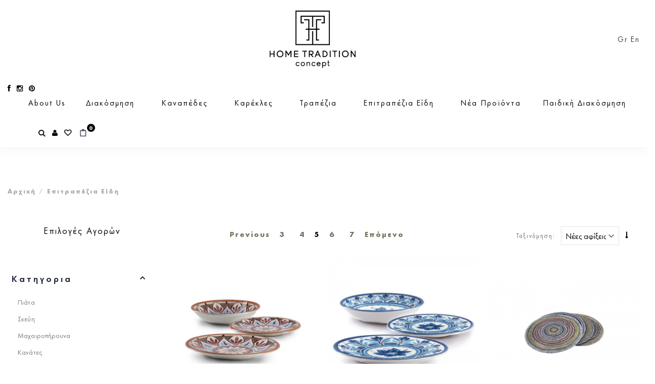

--- FILE ---
content_type: text/html; charset=UTF-8
request_url: https://www.hometraditionconcept.com/el/epitrapezia-eidh/page/5.html
body_size: 149794
content:
<!DOCTYPE html>
<html lang="el">
<head>
<meta http-equiv="Content-Type" content="text/html; charset=utf-8" />
<title>Επιτραπέζια Είδη  (Page 5)</title>
<meta name="description" content="Home Tradition Concept" />
<meta name="keywords" content="Home Tradition Concept" />
<meta name="robots" content="INDEX,FOLLOW" />
	
<meta name="viewport" content="width=device-width, initial-scale=1.0"/>
<link rel="icon" href="https://www.hometraditionconcept.com/skin/frontend/smartwave/porto/favicon.ico" type="image/x-icon" />
<link rel="shortcut icon" href="https://www.hometraditionconcept.com/skin/frontend/smartwave/porto/favicon.ico" type="image/x-icon" />

<link rel="stylesheet" href="//fonts.googleapis.com/css?family=Open+Sans%3A300%2C300italic%2C400%2C400italic%2C600%2C600italic%2C700%2C700italic%2C800%2C800italic&amp;v1&amp;subset=latin%2Clatin-ext" type="text/css" media="screen"/>
<link href='//fonts.googleapis.com/css?family=Shadows+Into+Light' rel='stylesheet' type='text/css'/>
<link href="https://fonts.googleapis.com/css?family=Oswald:300,400,700" rel="stylesheet">
<link href="https://fonts.googleapis.com/css?family=Poppins:300,400,500,600,700" rel="stylesheet">
<link rel="stylesheet" type="text/css" href="https://www.hometraditionconcept.com/js/smartwave/jquery/jquery-ui.min.css" />
<link rel="stylesheet" type="text/css" href="https://www.hometraditionconcept.com/js/smartwave/ajaxcart/ajaxaddto.css" />
<link rel="stylesheet" type="text/css" href="https://www.hometraditionconcept.com/js/smartwave/jquery/plugins/etalage/etalage.css" />
<link rel="stylesheet" type="text/css" href="https://www.hometraditionconcept.com/js/smartwave/jquery/jquery-ui.optimized.min.css" />
<link rel="stylesheet" type="text/css" href="https://www.hometraditionconcept.com/js/smartwave/bootstrap/css/bootstrap.optimized.min.css" />
<link rel="stylesheet" type="text/css" href="https://www.hometraditionconcept.com/js/smartwave/jquery/plugins/owl-carousel/owl.carousel.css" />
<link rel="stylesheet" type="text/css" href="https://www.hometraditionconcept.com/js/smartwave/jquery/plugins/owl-carousel/owl.theme.css" />
<link rel="stylesheet" type="text/css" href="https://www.hometraditionconcept.com/js/smartwave/jquery/plugins/owl-carousel/owl.transitions.css" />
<link rel="stylesheet" type="text/css" href="https://www.hometraditionconcept.com/js/smartwave/jquery/plugins/selectbox/selectbox.css" />
<link rel="stylesheet" type="text/css" href="https://www.hometraditionconcept.com/skin/frontend/base/default/css/widgets.css" media="all" />
<link rel="stylesheet" type="text/css" href="https://www.hometraditionconcept.com/skin/frontend/smartwave/porto/css/configurableswatches.css" media="all" />
<link rel="stylesheet" type="text/css" href="https://www.hometraditionconcept.com/skin/frontend/smartwave/porto/aw_blog/css/style.css" media="all" />
<link rel="stylesheet" type="text/css" href="https://www.hometraditionconcept.com/skin/frontend/smartwave/porto/css/mirasvit/giftr/giftr.css" media="all" />
<link rel="stylesheet" type="text/css" href="https://www.hometraditionconcept.com/skin/frontend/smartwave/default/fancybox/css/jquery.fancybox.css" media="all" />
<link rel="stylesheet" type="text/css" href="https://www.hometraditionconcept.com/skin/frontend/smartwave/default/catalogcategorysearch/catalogcategorysearch.css" media="all" />
<link rel="stylesheet" type="text/css" href="https://www.hometraditionconcept.com/skin/frontend/smartwave/default/filterproducts/css/style.css" media="all" />
<link rel="stylesheet" type="text/css" href="https://www.hometraditionconcept.com/skin/frontend/smartwave/porto/megamenu/css/font-awesome.min.css" media="all" />
<link rel="stylesheet" type="text/css" href="https://www.hometraditionconcept.com/skin/frontend/smartwave/porto/megamenu/css/megamenu.css" media="all" />
<link rel="stylesheet" type="text/css" href="https://www.hometraditionconcept.com/skin/frontend/smartwave/porto/megamenu/css/megamenu_responsive.css" media="all" />
<link rel="stylesheet" type="text/css" href="https://www.hometraditionconcept.com/skin/frontend/smartwave/porto/socialfeeds/css/style.css" media="all" />
<link rel="stylesheet" type="text/css" href="https://www.hometraditionconcept.com/skin/frontend/smartwave/default/socialicons/css/styles.css" media="all" />
<link rel="stylesheet" type="text/css" href="https://www.hometraditionconcept.com/skin/frontend/smartwave/porto/css/animate.optimized.css" media="all" />
<link rel="stylesheet" type="text/css" href="https://www.hometraditionconcept.com/skin/frontend/smartwave/porto/icons/css/porto.css" media="all" />
<link rel="stylesheet" type="text/css" href="https://www.hometraditionconcept.com/skin/frontend/smartwave/porto/icons/css/animation.css" media="all" />
<link rel="stylesheet" type="text/css" href="https://www.hometraditionconcept.com/skin/frontend/smartwave/porto/css/local.css" media="all" />
<link rel="stylesheet" type="text/css" href="https://www.hometraditionconcept.com/skin/frontend/smartwave/porto/css/responsive.css" media="all" />
<link rel="stylesheet" type="text/css" href="https://www.hometraditionconcept.com/skin/frontend/smartwave/porto/css/header/type3.css" media="all" />
<link rel="stylesheet" type="text/css" href="https://www.hometraditionconcept.com/skin/frontend/smartwave/porto/css/layout_1280.css" media="all" />
<link rel="stylesheet" type="text/css" href="https://www.hometraditionconcept.com/skin/frontend/smartwave/porto/css/disable_border_radius.css" media="all" />
<link rel="stylesheet" type="text/css" href="https://www.hometraditionconcept.com/skin/frontend/smartwave/porto/css/configed/design_el.css" media="all" />
<link rel="stylesheet" type="text/css" href="https://www.hometraditionconcept.com/skin/frontend/smartwave/porto/css/configed/settings_el.css" media="all" />
<link rel="stylesheet" type="text/css" href="https://www.hometraditionconcept.com/skin/frontend/smartwave/porto/css/custom.css" media="all" />
<link rel="stylesheet" type="text/css" href="https://www.hometraditionconcept.com/skin/frontend/smartwave/porto/css/htc.css" media="all" />
<link rel="stylesheet" type="text/css" href="https://www.hometraditionconcept.com/skin/frontend/base/default/css/mana_filters.css" media="all" />
<link rel="stylesheet" type="text/css" href="https://www.hometraditionconcept.com/skin/frontend/base/default/css/manapro_filteradvanced.css" media="all" />
<link rel="stylesheet" type="text/css" href="https://www.hometraditionconcept.com/skin/frontend/base/default/css/mana_core.css" media="all" />
<link rel="stylesheet" type="text/css" href="https://www.hometraditionconcept.com/skin/frontend/base/default/css/manapro_filtercheckboxes.css" media="all" />
<link rel="stylesheet" type="text/css" href="https://www.hometraditionconcept.com/skin/frontend/base/default/css/manapro_filterclear.css" media="all" />
<link rel="stylesheet" type="text/css" href="https://www.hometraditionconcept.com/skin/frontend/base/default/css/manapro_filtercolors.css" media="all" />
<link rel="stylesheet" type="text/css" href="https://www.hometraditionconcept.com/skin/frontend/base/default/css/manapro_filterexpandcollapse.css" media="all" />
<link rel="stylesheet" type="text/css" href="https://www.hometraditionconcept.com/skin/frontend/base/default/css/manapro_filtergroup.css" media="all" />
<link rel="stylesheet" type="text/css" href="https://www.hometraditionconcept.com/skin/frontend/base/default/css/manapro_filterdropdown.css" media="all" />
<link rel="stylesheet" type="text/css" href="https://www.hometraditionconcept.com/skin/frontend/base/default/css/manapro_filterhelp.css" media="all" />
<link rel="stylesheet" type="text/css" href="https://www.hometraditionconcept.com/skin/frontend/base/default/css/manapro_filterpositioning.css" media="all" />
<link rel="stylesheet" type="text/css" href="https://www.hometraditionconcept.com/skin/frontend/base/default/css/manapro_filterradios.css" media="all" />
<link rel="stylesheet" type="text/css" href="https://www.hometraditionconcept.com/skin/frontend/base/default/css/manapro_filtershowmore.css" media="all" />
<link rel="stylesheet" type="text/css" href="https://www.hometraditionconcept.com/skin/frontend/base/default/css/manapro_filterslider.css" media="all" />
<link rel="stylesheet" type="text/css" href="https://www.hometraditionconcept.com/skin/frontend/base/default/css/manapro_filtersuperslider.css" media="all" />
<link rel="stylesheet" type="text/css" href="https://www.hometraditionconcept.com/skin/frontend/base/default/css/manapro_filtertree.css" media="all" />
<link rel="stylesheet" type="text/css" href="https://www.hometraditionconcept.com/skin/frontend/smartwave/porto/css/print.css" media="print" />
<script type="text/javascript" src="https://www.hometraditionconcept.com/js/prototype/prototype.js"></script>
<script type="text/javascript" src="https://www.hometraditionconcept.com/js/lib/ccard.js"></script>
<script type="text/javascript" src="https://www.hometraditionconcept.com/js/prototype/validation.js"></script>
<script type="text/javascript" src="https://www.hometraditionconcept.com/js/scriptaculous/builder.js"></script>
<script type="text/javascript" src="https://www.hometraditionconcept.com/js/scriptaculous/effects.js"></script>
<script type="text/javascript" src="https://www.hometraditionconcept.com/js/scriptaculous/dragdrop.js"></script>
<script type="text/javascript" src="https://www.hometraditionconcept.com/js/scriptaculous/controls.js"></script>
<script type="text/javascript" src="https://www.hometraditionconcept.com/js/scriptaculous/slider.js"></script>
<script type="text/javascript" src="https://www.hometraditionconcept.com/js/varien/js.js"></script>
<script type="text/javascript" src="https://www.hometraditionconcept.com/js/varien/form.js"></script>
<script type="text/javascript" src="https://www.hometraditionconcept.com/js/varien/menu.js"></script>
<script type="text/javascript" src="https://www.hometraditionconcept.com/js/mage/translate.js"></script>
<script type="text/javascript" src="https://www.hometraditionconcept.com/js/mage/cookies.js"></script>
<script type="text/javascript" src="https://www.hometraditionconcept.com/js/mirasvit/core/jquery.min.js"></script>
<script type="text/javascript" src="https://www.hometraditionconcept.com/js/mirasvit/code/giftr/giftr.js"></script>
<script type="text/javascript" src="https://www.hometraditionconcept.com/js/smartwave/jquery/jquery-1.11.3.min.js"></script>
<script type="text/javascript" src="https://www.hometraditionconcept.com/js/smartwave/jquery/jquery-migrate-1.2.1.min.js"></script>
<script type="text/javascript" src="https://www.hometraditionconcept.com/js/smartwave/jquery/jquery-noconflict.js"></script>
<script type="text/javascript" src="https://www.hometraditionconcept.com/js/smartwave/jquery/plugins/fancybox/js/jquery.fancybox.js"></script>
<script type="text/javascript" src="https://www.hometraditionconcept.com/js/smartwave/ajaxcart/ajaxaddto.js"></script>
<script type="text/javascript" src="https://www.hometraditionconcept.com/js/smartwave/jquery/plugins/etalage/jquery.etalage.min.js"></script>
<script type="text/javascript" src="https://www.hometraditionconcept.com/js/smartwave/jquery/plugins/etalage/jquery.zoom.min.js"></script>
<script type="text/javascript" src="https://www.hometraditionconcept.com/js/varien/product_options.js"></script>
<script type="text/javascript" src="https://www.hometraditionconcept.com/js/smartwave/jquery/jquery-ui.optimized.min.js"></script>
<script type="text/javascript" src="https://www.hometraditionconcept.com/js/smartwave/jquery/plugins/fancybox/js/jquery.mousewheel-3.0.6.pack.js"></script>
<script type="text/javascript" src="https://www.hometraditionconcept.com/js/smartwave/jquery/plugins/selectbox/jquery.selectbox.js"></script>
<script type="text/javascript" src="https://www.hometraditionconcept.com/js/smartwave/jquery/plugins/parallax/jquery.stellar.min.js"></script>
<script type="text/javascript" src="https://www.hometraditionconcept.com/js/smartwave/jquery/plugins/parallax/jquery.parallax.js"></script>
<script type="text/javascript" src="https://www.hometraditionconcept.com/js/smartwave/jquery/plugins/lazyload/jquery.lazyload.min.js"></script>
<script type="text/javascript" src="https://www.hometraditionconcept.com/js/smartwave/jquery/jquery.cookie.js"></script>
<script type="text/javascript" src="https://www.hometraditionconcept.com/js/smartwave/jquery/plugins/owl-carousel/owl.carousel.min.js"></script>
<script type="text/javascript" src="https://www.hometraditionconcept.com/js/jquery/jquery.printf.js"></script>
<script type="text/javascript" src="https://www.hometraditionconcept.com/js/mana/core.js"></script>
<script type="text/javascript" src="https://www.hometraditionconcept.com/js/jquery/history.adapter.jquery.js"></script>
<script type="text/javascript" src="https://www.hometraditionconcept.com/js/jquery/history.js"></script>
<script type="text/javascript" src="https://www.hometraditionconcept.com/skin/frontend/smartwave/porto/js/configurableswatches/app.js"></script>
<script type="text/javascript" src="https://www.hometraditionconcept.com/skin/frontend/smartwave/porto/megamenu/js/megamenu.js"></script>
<script type="text/javascript" src="https://www.hometraditionconcept.com/skin/frontend/smartwave/default/socialfeeds/js/twitterfetcher.js"></script>
<script type="text/javascript" src="https://www.hometraditionconcept.com/skin/frontend/smartwave/porto/js/wow.min.js"></script>
<script type="text/javascript" src="https://www.hometraditionconcept.com/skin/frontend/smartwave/porto/js/lib/imagesloaded.js"></script>
<script type="text/javascript" src="https://www.hometraditionconcept.com/skin/frontend/smartwave/porto/js/porto.js"></script>
<script type="text/javascript" src="https://www.hometraditionconcept.com/skin/frontend/smartwave/porto/js/configurableswatches/product-media.js"></script>
<script type="text/javascript" src="https://www.hometraditionconcept.com/skin/frontend/smartwave/porto/js/configurableswatches/swatches-list.js"></script>
<script type="text/javascript" src="https://www.hometraditionconcept.com/skin/frontend/base/default/js/manapro_filterajax.js"></script>
<script type="text/javascript" src="https://www.hometraditionconcept.com/skin/frontend/base/default/js/manapro_filtercolors.js"></script>
<script type="text/javascript" src="https://www.hometraditionconcept.com/skin/frontend/base/default/js/manapro_filterexpandcollapse.js"></script>
<script type="text/javascript" src="https://www.hometraditionconcept.com/skin/frontend/base/default/js/manapro_filtergroup.js"></script>
<script type="text/javascript" src="https://www.hometraditionconcept.com/skin/frontend/base/default/js/manapro_filterhelp.js"></script>
<script type="text/javascript" src="https://www.hometraditionconcept.com/skin/frontend/base/default/js/manapro_filterpositioning.js"></script>
<script type="text/javascript" src="https://www.hometraditionconcept.com/skin/frontend/base/default/js/manapro_filtershowmore.js"></script>
<script type="text/javascript" src="https://www.hometraditionconcept.com/skin/frontend/base/default/js/price_slider.js"></script>
<script type="text/javascript" src="https://www.hometraditionconcept.com/skin/frontend/base/default/js/manapro_filterslider.js"></script>
<script type="text/javascript" src="https://www.hometraditionconcept.com/skin/frontend/base/default/js/manapro_filtersuperslider.js"></script>
<script type="text/javascript" src="https://www.hometraditionconcept.com/skin/frontend/base/default/js/manapro_filtertree.js"></script>
<link rel="prev" href="https://www.hometraditionconcept.com/el/epitrapezia-eidh/page/4.html" />
<link rel="next" href="https://www.hometraditionconcept.com/el/epitrapezia-eidh/page/6.html" />
<link rel="canonical" href="https://www.hometraditionconcept.com/el/epitrapezia-eidh.html" />
<!--[if gt IE 7]>
<link rel="stylesheet" type="text/css" href="https://www.hometraditionconcept.com/skin/frontend/smartwave/porto/css/styles-ie.css" media="all" />
<![endif]-->
<!--[if lt IE 7]>
<script type="text/javascript" src="https://www.hometraditionconcept.com/js/lib/ds-sleight.js"></script>
<script type="text/javascript" src="https://www.hometraditionconcept.com/skin/frontend/base/default/js/ie6.js"></script>
<![endif]-->
<!--[if lt IE 9]>
<script type="text/javascript" src="https://www.hometraditionconcept.com/js/smartwave/respond.min.js"></script>
<![endif]-->

<script type="text/javascript">
//<![CDATA[
Mage.Cookies.path     = '/';
Mage.Cookies.domain   = '.www.hometraditionconcept.com';
//]]>
</script>

<script type="text/javascript">
//<![CDATA[
optionalZipCountries = ["GR"];
//]]>
</script>
            <!-- BEGIN GOOGLE UNIVERSAL ANALYTICS CODE -->
        <script type="text/javascript">
        //<![CDATA[
            (function(i,s,o,g,r,a,m){i['GoogleAnalyticsObject']=r;i[r]=i[r]||function(){
            (i[r].q=i[r].q||[]).push(arguments)},i[r].l=1*new Date();a=s.createElement(o),
            m=s.getElementsByTagName(o)[0];a.async=1;a.src=g;m.parentNode.insertBefore(a,m)
            })(window,document,'script','//www.google-analytics.com/analytics.js','ga');

            
ga('create', 'UA-113899131-1', 'auto');
ga('set', 'anonymizeIp', true);
ga('send', 'pageview');
            
        //]]>
        </script>
        <!-- END GOOGLE UNIVERSAL ANALYTICS CODE -->
    <!-- Facebook Ads Extension for Magento -->
<!-- Facebook Pixel Code -->
<script>
!function(f,b,e,v,n,t,s){if(f.fbq)return;n=f.fbq=function(){n.callMethod?
n.callMethod.apply(n,arguments):n.queue.push(arguments)};if(!f._fbq)f._fbq=n;
n.push=n;n.loaded=!0;n.version='2.0';n.queue=[];t=b.createElement(e);t.async=!0;
t.src=v;s=b.getElementsByTagName(e)[0];s.parentNode.insertBefore(t,s)}(window,
document,'script','//connect.facebook.net/en_US/fbevents.js');
fbq('init', '208503573032975', {}, {agent: 'exmagento-1.9.3.8-2.6.0' });
fbq('track', 'PageView', {
  source: 'magento',
  version: "1.9.3.8",
  pluginVersion: "2.6.0"
});
</script>
<noscript><img height="1" width="1" style="display:none"
src="https://www.facebook.com/tr?id=208503573032975&ev=PageView&noscript=1&a=exmagento-1.9.3.8-2.6.0"
/></noscript>
<!-- End Facebook Pixel Code -->
<script type="text/javascript">
	jQuery(function($){
		var scrolled = false;
		$(window).scroll(function(){
			    if(140<$(window).scrollTop() && !scrolled){
                    if(!$('.header-container .menu-wrapper .mini-cart').length && !$('.header-container .menu-wrapper .sticky-logo').length){
				    $('.header-container').addClass("sticky-header");
				    var minicart = $('.header-container .mini-cart').html();
				    $('.header-container .menu-wrapper').append('<div class="mini-cart">'+minicart+'</div>');
                                    var logo_image = $('<div>').append($('.header-container .header > .logo').clone()).html();
                    $('.header-container .menu-wrapper').prepend('<div class="sticky-logo">'+logo_image+'</div>');
                                        $(".sticky-logo img").attr("src","https://www.hometraditionconcept.com/skin/frontend/smartwave/porto/images/hometradition-sticky.png");
                    $('.header-container.type15.sticky-header .header > .logo img').addClass("hide");
                    $('.header-container.type15.sticky-header .header > .logo img.sticky-logo-image').remove();
                    $('.header-container.type15.sticky-header .header > .logo').append('<img src="https://www.hometraditionconcept.com/skin/frontend/smartwave/porto/images/hometradition-sticky.png" class="sticky-logo-image" alt="Sticky Logo"/>');
                                    				    $('.header-container .header-wrapper > div').each(function(){
					    if($(this).hasClass("container")){
						    $(this).addClass("already");
					    } else {
						    $(this).addClass("container");
					    }
				    });
				    scrolled = true;
                    }
			    }
			    if(140>=$(window).scrollTop() && scrolled){
				    $('.header-container').removeClass("sticky-header");
				    $('.header-container .menu-wrapper .mini-cart').remove();
                                    $('.header-container .menu-wrapper > .sticky-logo').remove();
                    $('.header-container.type15 .header > .logo img.sticky-logo-image').remove();
                    $('.header-container.type15 .header > .logo img').removeClass("hide");
                				    scrolled = false;
				    $('.header-container .header-wrapper > div').each(function(){
					    if($(this).hasClass("already")){
						    $(this).removeClass("already");
					    } else {
						    $(this).removeClass("container");
					    }
				    });
			    }
		});
	});
</script><script type="text/javascript">//<![CDATA[
        var Translator = new Translate({"Please select an option.":"\u03a0\u03b1\u03c1\u03b1\u03ba\u03b1\u03bb\u03bf\u03cd\u03bc\u03b5 \u03ba\u03ac\u03bd\u03c4\u03b5 \u03bc\u03b9\u03b1 \u03b5\u03c0\u03b9\u03bb\u03bf\u03b3\u03ae.","This is a required field.":"\u0391\u03c5\u03c4\u03cc \u03c4\u03bf \u03c0\u03b5\u03b4\u03af\u03bf \u03b5\u03af\u03bd\u03b1\u03b9 \u03c5\u03c0\u03bf\u03c7\u03c1\u03b5\u03c9\u03c4\u03b9\u03ba\u03cc.","Please enter a valid number in this field.":"\u03a0\u03b1\u03c1\u03b1\u03ba\u03b1\u03bb\u03bf\u03cd\u03bc\u03b5 \u03b5\u03b9\u03c3\u03ac\u03b3\u03b5\u03c4\u03b5 \u03ad\u03bd\u03b1 \u03ad\u03b3\u03ba\u03c5\u03c1\u03bf \u03b1\u03c1\u03b9\u03b8\u03bc\u03cc \u03c3\u03c4\u03bf \u03c0\u03b5\u03b4\u03af\u03bf \u03b1\u03c5\u03c4\u03cc.","Please use only letters (a-z), numbers (0-9) or underscore(_) in this field, first character should be a letter.":"\u03a0\u03b1\u03c1\u03b1\u03ba\u03b1\u03bb\u03bf\u03cd\u03bc\u03b5 \u03c7\u03c1\u03b7\u03c3\u03b9\u03bc\u03bf\u03c0\u03bf\u03b9\u03ae\u03c3\u03c4\u03b5 \u03bc\u03cc\u03bd\u03bf \u03b3\u03c1\u03ac\u03bc\u03bc\u03b1\u03c4\u03b1 (a\u03b1-z\u03c9), \u03bd\u03bf\u03cd\u03bc\u03b5\u03c1\u03b1 (0-9) \u03ae \u03c4\u03b7 \u03ba\u03ac\u03c4\u03c9 \u03c0\u03b1\u03cd\u03bb\u03b1 (_) \u03c3\u03c4\u03bf \u03c0\u03b5\u03b4\u03af\u03bf \u03b1\u03c5\u03c4\u03cc, \u03bf \u03c0\u03c1\u03ce\u03c4\u03bf\u03c2 \u03c7\u03b1\u03c1\u03b1\u03ba\u03c4\u03ae\u03c1\u03b1\u03c2 \u03c0\u03c1\u03ad\u03c0\u03b5\u03b9 \u03bd\u03b1 \u03b5\u03af\u03bd\u03b1\u03b9 \u03b3\u03c1\u03ac\u03bc\u03bc\u03b1.","Please enter a valid phone number. For example (123) 456-7890 or 123-456-7890.":"\u03a0\u03b1\u03c1\u03b1\u03ba\u03b1\u03bb\u03bf\u03cd\u03bc\u03b5 \u03b5\u03b9\u03c3\u03ac\u03b3\u03b5\u03c4\u03b5 \u03ad\u03bd\u03b1\u03bd \u03ad\u03b3\u03ba\u03c5\u03c1\u03bf \u03b1\u03c1\u03b9\u03b8\u03bc\u03cc \u03c4\u03b7\u03bb\u03b5\u03c6\u03ce\u03bd\u03bf\u03c5. \u0393\u03b9\u03b1 \u03c0\u03b1\u03c1\u03ac\u03b4\u03b5\u03b9\u03b3\u03bc\u03b1 (123) 456-7890 or 123-456-7890.","Please enter a valid date.":"\u03a0\u03b1\u03c1\u03b1\u03ba\u03b1\u03bb\u03bf\u03cd\u03bc\u03b5 \u03b5\u03b9\u03c3\u03ac\u03b3\u03b5\u03c4\u03b5 \u03bc\u03b9\u03b1 \u03ad\u03b3\u03ba\u03c5\u03c1\u03b7 \u03b7\u03bc\u03b5\u03c1\u03bf\u03bc\u03b7\u03bd\u03af\u03b1.","Please enter a valid email address. For example johndoe@domain.com.":"\u03a0\u03b1\u03c1\u03b1\u03ba\u03b1\u03bb\u03bf\u03cd\u03bc\u03b5 \u03b5\u03b9\u03c3\u03ac\u03b3\u03b5\u03c4\u03b5 \u03bc\u03b9\u03b1 \u03ad\u03b3\u03ba\u03c5\u03c1\u03b7 \u03b4\u03b9\u03b5\u03cd\u03b8\u03c5\u03bd\u03c3\u03b7 email. \u0393\u03b9\u03b1 \u03c0\u03b1\u03c1\u03ac\u03b4\u03b5\u03b9\u03b3\u03bc\u03b1 johndoe@domain.com.","Please make sure your passwords match.":"\u03a0\u03b1\u03c1\u03b1\u03ba\u03b1\u03bb\u03bf\u03cd\u03bc\u03b5 \u03b2\u03b5\u03b2\u03b1\u03b9\u03c9\u03b8\u03b5\u03af\u03c4\u03b5 \u03c0\u03c9\u03c2 \u03bf\u03b9 \u03ba\u03c9\u03b4\u03b9\u03ba\u03bf\u03af \u03c3\u03b1\u03c2 \u03c4\u03b1\u03b9\u03c1\u03b9\u03ac\u03b6\u03bf\u03c5\u03bd.","Please enter a valid URL. For example http:\/\/www.example.com or www.example.com":"\u03a0\u03b1\u03c1\u03b1\u03ba\u03b1\u03bb\u03bf\u03cd\u03bc\u03b5 \u03b5\u03b9\u03c3\u03ac\u03b3\u03b5\u03c4\u03b5 \u03ad\u03bd\u03b1 \u03ad\u03b3\u03ba\u03c5\u03c1\u03bf URL. \u0393\u03b9\u03b1 \u03c0\u03b1\u03c1\u03ac\u03b4\u03b5\u03b9\u03b3\u03bc\u03b1 http:\/\/www.example.com \u03ae www.example.com","Please enter a valid social security number. For example 123-45-6789.":"\u03a0\u03b1\u03c1\u03b1\u03ba\u03b1\u03bb\u03bf\u03cd\u03bc\u03b5 \u03b5\u03b9\u03c3\u03ac\u03b3\u03b5\u03c4\u03b5 \u03ad\u03bd\u03b1\u03bd \u03ad\u03b3\u03ba\u03c5\u03c1\u03bf \u03b1\u03c1\u03b9\u03b8\u03bc\u03cc \u03ba\u03bf\u03b9\u03bd\u03c9\u03bd\u03b9\u03ba\u03ae\u03c2 \u03b1\u03c3\u03c6\u03ac\u03bb\u03b9\u03c3\u03b7\u03c2. \u0393\u03b9\u03b1 \u03c0\u03b1\u03c1\u03ac\u03b4\u03b5\u03b9\u03b3\u03bc\u03b1 123-45-6789.","Please enter a valid zip code. For example 90602 or 90602-1234.":"\u03a0\u03b1\u03c1\u03b1\u03ba\u03b1\u03bb\u03bf\u03cd\u03bc\u03b5 \u03b5\u03b9\u03c3\u03ac\u03b3\u03b5\u03c4\u03b5 \u03ad\u03bd\u03b1\u03bd \u03ad\u03b3\u03ba\u03c5\u03c1\u03bf \u03a4\u03b1\u03c7\u03c5\u03b4\u03c1\u03bf\u03bc\u03b9\u03ba\u03cc \u03ba\u03c9\u03b4\u03b9\u03ba\u03cc. \u0393\u03b9\u03b1 \u03c0\u03b1\u03c1\u03ac\u03b4\u03b5\u03b9\u03b3\u03bc\u03b1 90602 or 90602-1234.","Please enter a valid zip code.":"\u03a0\u03b1\u03c1\u03b1\u03ba\u03b1\u03bb\u03bf\u03cd\u03bc\u03b5 \u03b5\u03b9\u03c3\u03ac\u03b3\u03b5\u03c4\u03b5 \u03ad\u03bd\u03b1\u03bd \u03ad\u03b3\u03ba\u03c5\u03c1\u03bf \u03a4\u03b1\u03c7\u03c5\u03b4\u03c1\u03bf\u03bc\u03b9\u03ba\u03cc \u03ba\u03c9\u03b4\u03b9\u03ba\u03cc.","Please use this date format: dd\/mm\/yyyy. For example 17\/03\/2006 for the 17th of March, 2006.":"\u03a0\u03b1\u03c1\u03b1\u03ba\u03b1\u03bb\u03bf\u03cd\u03bc\u03b5 \u03c7\u03c1\u03b7\u03c3\u03b9\u03bc\u03bf\u03c0\u03bf\u03b9\u03ae\u03c3\u03c4\u03b5 \u03b1\u03c5\u03c4\u03ae \u03c4\u03b7 \u03bc\u03bf\u03c1\u03c6\u03ae \u03b7\u03bc\u03b5\u03c1\u03bf\u03bc\u03b7\u03bd\u03af\u03b1\u03c2: \u03b7\u03b7\/\u03bc\u03bc\/\u03c7\u03c7\u03c7\u03c7. \u0393\u03b9\u03b1 \u03c0\u03b1\u03c1\u03ac\u03b4\u03b5\u03b9\u03b3\u03bc\u03b1 17\/03\/2006 \u03b3\u03b9\u03b1 \u03c4\u03b7 17\u03b7 \u039c\u03b1\u03c1\u03c4\u03af\u03bf\u03c5, 2006.","Please enter a valid $ amount. For example $100.00.":"\u03a0\u03b1\u03c1\u03b1\u03ba\u03b1\u03bb\u03bf\u03cd\u03bc\u03b5 \u03b5\u03b9\u03c3\u03ac\u03b3\u03b5\u03c4\u03b5 \u03ad\u03bd\u03b1 \u03ad\u03b3\u03ba\u03c5\u03c1\u03bf \u03c0\u03bf\u03c3\u03cc $. \u0393\u03b9\u03b1 \u03c0\u03b1\u03c1\u03ac\u03b4\u03b5\u03b9\u03b3\u03bc\u03b1 $100.00.","Please select one of the above options.":"\u03a0\u03b1\u03c1\u03b1\u03ba\u03b1\u03bb\u03bf\u03cd\u03bc\u03b5 \u03b5\u03c0\u03b9\u03bb\u03ad\u03be\u03c4\u03b5 \u03bc\u03b9\u03b1 \u03b1\u03c0\u03cc \u03c4\u03b9\u03c2 \u03c0\u03b1\u03c1\u03b1\u03c0\u03ac\u03bd\u03c9 \u03b5\u03c0\u03b9\u03bb\u03bf\u03b3\u03ad\u03c2.","Please select one of the options.":"\u03a0\u03b1\u03c1\u03b1\u03ba\u03b1\u03bb\u03bf\u03cd\u03bc\u03b5 \u03b5\u03c0\u03b9\u03bb\u03ad\u03be\u03c4\u03b5 \u03bc\u03af\u03b1 \u03b1\u03c0\u03cc \u03c4\u03b9\u03c2 \u03b5\u03c0\u03b9\u03bb\u03bf\u03b3\u03ad\u03c2.","Please select State\/Province.":"\u03a0\u03b1\u03c1\u03b1\u03ba\u03b1\u03bb\u03bf\u03cd\u03bc\u03b5 \u03b5\u03c0\u03b9\u03bb\u03ad\u03be\u03c4\u03b5 \u039d\u03bf\u03bc\u03cc\/\u0394\u03ae\u03bc\u03bf.","Please enter a number greater than 0 in this field.":"\u03a0\u03b1\u03c1\u03b1\u03ba\u03b1\u03bb\u03bf\u03cd\u03bc\u03b5 \u03b5\u03b9\u03c3\u03ac\u03b3\u03b5\u03c4\u03b5 \u03ad\u03bd\u03b1 \u03bd\u03bf\u03cd\u03bc\u03b5\u03c1\u03bf \u03bc\u03b5\u03b3\u03b1\u03bb\u03cd\u03c4\u03b5\u03c1\u03bf \u03c4\u03bf\u03c5 0 \u03c3\u03c4\u03bf \u03c0\u03b5\u03b4\u03af\u03bf \u03b1\u03c5\u03c4\u03cc.","Please enter a valid credit card number.":"\u03a0\u03b1\u03c1\u03b1\u03ba\u03b1\u03bb\u03bf\u03cd\u03bc\u03b5 \u03b5\u03b9\u03c3\u03ac\u03b3\u03b5\u03c4\u03b5 \u03ad\u03bd\u03b1\u03bd \u03ad\u03b3\u03ba\u03c5\u03c1\u03bf \u03b1\u03c1\u03b9\u03b8\u03bc\u03cc \u03c0\u03b9\u03c3\u03c4\u03c9\u03c4\u03b9\u03ba\u03ae\u03c2 \u03ba\u03ac\u03c1\u03c4\u03b1\u03c2.","Please wait, loading...":"\u03a0\u03b1\u03c1\u03b1\u03ba\u03b1\u03bb\u03bf\u03cd\u03bc\u03b5 \u03c0\u03b5\u03c1\u03b9\u03bc\u03ad\u03bd\u03b5\u03c4\u03b5, \u03c6\u03bf\u03c1\u03c4\u03ce\u03bd\u03b5\u03b9...","Complete":"\u039f\u03bb\u03bf\u03ba\u03bb\u03b7\u03c1\u03c9\u03bc\u03ad\u03bd\u03b7","Add to Cart":"\u0391\u03b3\u03bf\u03c1\u03ac","In Stock":"\u0391\u03bc\u03b5\u03c3\u03b1 \u0394\u03b9\u03b1\u03b8\u03ad\u03c3\u03b9\u03bc\u03bf","Out of Stock":"\u0395\u03ba\u03c4\u03cc\u03c2 \u0391\u03c0\u03bf\u03b8\u03ad\u03bc\u03b1\u03c4\u03bf\u03c2"});
        //]]></script><script type="text/javascript">
//<![CDATA[
if (typeof dailydealTimeCountersCategory == 'undefined') {
	var dailydealTimeCountersCategory = new Array();
	var i = 0;
}
//]]>
</script>


<script type="text/javascript">
    var is_safari = /^((?!chrome|android).)*safari/i.test(navigator.userAgent);
    if (is_safari) {
        jQuery("head").append("<style> [class*='col-'] { margin-left: -1px !important; margin-right: -1px !important; } </style>");
    }
</script>

<link rel="apple-touch-icon" sizes="57x57" href="/media/favicons/apple-icon-57x57.png">
<link rel="apple-touch-icon" sizes="60x60" href="/media/favicons/apple-icon-60x60.png">
<link rel="apple-touch-icon" sizes="72x72" href="/media/favicons/apple-icon-72x72.png">
<link rel="apple-touch-icon" sizes="76x76" href="/media/favicons/apple-icon-76x76.png">
<link rel="apple-touch-icon" sizes="114x114" href="/media/favicons/apple-icon-114x114.png">
<link rel="apple-touch-icon" sizes="120x120" href="/media/favicons/apple-icon-120x120.png">
<link rel="apple-touch-icon" sizes="144x144" href="/media/favicons/apple-icon-144x144.png">
<link rel="apple-touch-icon" sizes="152x152" href="/media/favicons/apple-icon-152x152.png">
<link rel="apple-touch-icon" sizes="180x180" href="/media/favicons/apple-icon-180x180.png">
<link rel="icon" type="image/png" sizes="192x192"  href="/media/favicons/android-icon-192x192.png">
<link rel="icon" type="image/png" sizes="32x32" href="/media/favicons/favicon-32x32.png">
<link rel="icon" type="image/png" sizes="96x96" href="/media/favicons/favicon-96x96.png">
<link rel="icon" type="image/png" sizes="16x16" href="/media/favicons/favicon-16x16.png">
<link rel="manifest" href="/media/favicons/manifest.json">
<meta name="msapplication-TileColor" content="#ffffff">
<meta name="msapplication-TileImage" content="/media/favicons/ms-icon-144x144.png">
<meta name="theme-color" content="#ffffff">



<script>(function(e){e.extend(e.expr[":"],{uppercase:function(t){var n=e(t).css("text-transform");return typeof n!=="undefined"&&n==="uppercase"},smallcaps:function(t){var n=e(t).css("font-variant");return typeof n!=="undefined"&&n==="small-caps"}});e.extend({removeAcc:function(e){var t=e.tagName.toLowerCase()=="input"?e.value:e.innerHTML;t=t.replace(/Ά/g,"Α");t=t.replace(/ά/g,"α");t=t.replace(/Έ/g,"Ε");t=t.replace(/έ/g,"ε");t=t.replace(/Ή/g,"Η");t=t.replace(/ή/g,"η");t=t.replace(/Ί/g,"Ι");t=t.replace(/Ϊ/g,"Ι");t=t.replace(/ί/g,"ι");t=t.replace(/ϊ/g,"ι");t=t.replace(/ΐ/g,"ι");t=t.replace(/Ό/g,"Ο");t=t.replace(/ό/g,"ο");t=t.replace(/Ύ/g,"Υ");t=t.replace(/Ϋ/g,"Υ");t=t.replace(/ύ/g,"υ");t=t.replace(/ϋ/g,"υ");t=t.replace(/ΰ/g,"υ");t=t.replace(/Ώ/g,"Ω");t=t.replace(/ώ/g,"ω");e.tagName.toLowerCase()=="input"?e.value=t:e.innerHTML=t}});e.fn.extend({removeAcc:function(){return this.each(function(){e.removeAcc(this)})}})})(jQuery);jQuery(document).ready(function(e){e(":uppercase").removeAcc();e(document).ajaxComplete(function(t,n,r){e(":uppercase").removeAcc()})})</script>


<!-- Facebook Pixel Code -->
<script>
  !function(f,b,e,v,n,t,s)
  {if(f.fbq)return;n=f.fbq=function(){n.callMethod?
  n.callMethod.apply(n,arguments):n.queue.push(arguments)};
  if(!f._fbq)f._fbq=n;n.push=n;n.loaded=!0;n.version='2.0';
  n.queue=[];t=b.createElement(e);t.async=!0;
  t.src=v;s=b.getElementsByTagName(e)[0];
  s.parentNode.insertBefore(t,s)}(window, document,'script',
  'https://connect.facebook.net/en_US/fbevents.js');
  fbq('init', '208503573032975');
  fbq('track', 'PageView');
</script>
<noscript><img height="1" width="1" style="display:none"
  src="https://www.facebook.com/tr?id=208503573032975&ev=PageView&noscript=1"
/></noscript>
<!-- End Facebook Pixel Code -->


</head>
<body class=" catalog-category-view categorypath-epitrapezia-eidh-html category-epitrapezia-eidh">
<div class="wrapper">
        <noscript>
        <div class="global-site-notice noscript">
            <div class="notice-inner">
                <p>
                    <strong>JavaScript seems to be disabled in your browser.</strong><br />
                    You must have JavaScript enabled in your browser to utilize the functionality of this website.                </p>
            </div>
        </div>
    </noscript>
    <div class="page">
                    <div class="header-container type3 header-newskin">
        
                <div class="header container">
                            <a href="https://www.hometraditionconcept.com/el/" title="Home Tradition Concept" class="logo"><strong>Home Tradition Concept</strong><img src="https://www.hometraditionconcept.com/skin/frontend/smartwave/porto/images/HT_Logo.png" alt="Home Tradition Concept" /></a>
                        

<div class="form-language top-select">
                    <a href="javascript:void(0)" >Gr</a>
                    <a href="https://www.hometraditionconcept.com/en/epitrapezia-eidh/page/5.html?___from_store=el" >En</a>
    </div>
            <div class="mobile-cart-area">
                <div class="mini-cart">
                    <a href="javascript:void(0)" class="mybag-link"><i class="icon-bag-3"></i><span class="cart-info"><span class="cart-qty">0</span><span>Item(s)</span></span></a>
        <div class="topCartContent block-content theme-border-color">
            <div class="inner-wrapper">                                                                    <p class="cart-empty">
                        Δεν υπάρχουν προϊόντα στο Καλάθι Αγορών σας!                    </p>
                            </div>
        </div>
<script type="text/javascript">
    jQuery(function($){
        $('.mini-cart').mouseover(function(e){
            $(this).children('.topCartContent').fadeIn(200);
            return false;
        }).mouseleave(function(e){
            $(this).children('.topCartContent').fadeOut(200);
            return false;
        });
    });
</script>
</div>            </div>
            			<div class="menu-icon"><a href="javascript:void(0)" title="Menu">
	            <div class="toggler">
					<span class="m1"></span>
					<span class="m2"></span>
				</div>
			</a></div>

                    </div>


        <div class="header-wrapper">
            <div class="main-nav">
                <div class="container">
                    <div class="row">
                        <div class="menu-social col-sm-2">
                            <ul class="social">
                                <li>
                                	<a href="https://www.facebook.com/hometraditionconcept/" target="_blank">
                                		<i class="fa fa-facebook"></i>
                                	</a>
                                </li>
                                <li>
                                	<a href="https://www.instagram.com/hometraditionconceptstore/" target="_blank">
                                		<i class="fa fa-instagram"></i>
                                	</a>
                                </li>
                                <li>
                                	<a href="https://gr.pinterest.com/hometradition/" target="_blank">
                                		<i class="fa fa-pinterest"></i>
                                	</a>
                                </li>
                            </ul>
                        </div>
                        <div class="mb-top-menu"><div class="menu-wrapper col-sm-8">
    <div class="menu-all-pages-container">
        <ul class="menu">
            
<li class=" ">
<a href="//www.hometraditionconcept.com/el/about.html">About Us  </a>
</li>
<li class="menu-item menu-item-has-children menu-parent-item  " >
<a href="//www.hometraditionconcept.com/el/diakosmisi.html">Διακόσμηση</a>
<div class="nav-sublist-dropdown" style="display: none;">
<div class="container">
<ul>
<li class="menu-item  "><a class="level1" data-id="189" href="//www.hometraditionconcept.com/el/diakosmisi/kathreptes.html"><span>Καθρέπτες</span></a></li><li class="menu-item menu-item-has-children menu-parent-item  "><a class="level1" data-id="114" href="//www.hometraditionconcept.com/el/diakosmisi/fotostika.html"><span>Φωτιστικά</span></a><div class="nav-sublist level1"><ul><li class="menu-item "><a class="level2" data-id="231" href="//www.hometraditionconcept.com/el/diakosmisi/fotostika/dapedou.html"><span>Δαπέδου</span></a></li><li class="menu-item "><a class="level2" data-id="232" href="//www.hometraditionconcept.com/el/diakosmisi/fotostika/epitrapezies.html"><span>Επιτραπέζιες</span></a></li><li class="menu-item "><a class="level2" data-id="233" href="//www.hometraditionconcept.com/el/diakosmisi/fotostika/orofis.html"><span>Οροφής</span></a></li></ul></div></li><li class="menu-item  "><a class="level1" data-id="113" href="//www.hometraditionconcept.com/el/diakosmisi/kiropigia.html"><span>Κηροπήγια</span></a></li><li class="menu-item  "><a class="level1" data-id="105" href="//www.hometraditionconcept.com/el/diakosmisi/vaza.html"><span>Βάζα</span></a></li><li class="menu-item  "><a class="level1" data-id="106" href="//www.hometraditionconcept.com/el/diakosmisi/mpol.html"><span>Μπωλ</span></a></li><li class="menu-item  "><a class="level1" data-id="213" href="//www.hometraditionconcept.com/el/diakosmisi/planters.html"><span>Κασπώ</span></a></li><li class="menu-item  "><a class="level1" data-id="107" href="//www.hometraditionconcept.com/el/diakosmisi/diskoi.html"><span>Δίσκοι</span></a></li><li class="menu-item  "><a class="level1" data-id="112" href="//www.hometraditionconcept.com/el/diakosmisi/koutia.html"><span>Κουτιά</span></a></li><li class="menu-item  "><a class="level1" data-id="195" href="//www.hometraditionconcept.com/el/diakosmisi/tasakia.html"><span>Τασάκια</span></a></li><li class="menu-item  "><a class="level1" data-id="123" href="//www.hometraditionconcept.com/el/diakosmisi/keria.html"><span>Κεριά</span></a></li><li class="menu-item  "><a class="level1" data-id="119" href="//www.hometraditionconcept.com/el/diakosmisi/kornizes.html"><span>Κορνίζες</span></a></li><li class="menu-item  "><a class="level1" data-id="141" href="//www.hometraditionconcept.com/el/diakosmisi/maxilaria.html"><span>Μαξιλάρια</span></a></li><li class="menu-item  "><a class="level1" data-id="108" href="//www.hometraditionconcept.com/el/diakosmisi/diafora.html"><span>Διάφορα</span></a></li>
</ul>
</div>
</div>
</li>
<li class="menu-item menu-item-has-children menu-parent-item  " >
<a href="//www.hometraditionconcept.com/el/--42.html">Καναπέδες</a>
<div class="nav-sublist-dropdown" style="display: none;">
<div class="container">
<ul>
<li class="menu-item  "><a class="level1" data-id="215" href="//www.hometraditionconcept.com/el/--42/goniakoi-kanapedes.html"><span>Γωνιακοί</span></a></li><li class="menu-item  "><a class="level1" data-id="218" href="//www.hometraditionconcept.com/el/--42/dithesioi-kanapedes.html"><span>Διθέσιοι</span></a></li><li class="menu-item  "><a class="level1" data-id="216" href="//www.hometraditionconcept.com/el/--42/trithesioi-kanapedes.html"><span>Τριθέσιοι</span></a></li>
</ul>
</div>
</div>
</li>
<li class="menu-item menu-item-has-children menu-parent-item  " >
<a href="//www.hometraditionconcept.com/el/karekles.html">Καρέκλες</a>
<div class="nav-sublist-dropdown" style="display: none;">
<div class="container">
<ul>
<li class="menu-item  "><a class="level1" data-id="201" href="//www.hometraditionconcept.com/el/karekles/karekles-trapezarias.html"><span>Τραπεζαρίας</span></a></li><li class="menu-item  "><a class="level1" data-id="202" href="//www.hometraditionconcept.com/el/karekles/karekles-polithrones.html"><span>Πολυθρόνες</span></a></li><li class="menu-item  "><a class="level1" data-id="125" href="//www.hometraditionconcept.com/el/karekles/skampo.html"><span>Σκαμπό</span></a></li><li class="menu-item  "><a class="level1" data-id="203" href="//www.hometraditionconcept.com/el/karekles/karekles-pouf.html"><span>Πουφ</span></a></li>
</ul>
</div>
</div>
</li>
<li class="menu-item menu-item-has-children menu-parent-item  " >
<a href="//www.hometraditionconcept.com/el/trapezia.html">Τραπέζια</a>
<div class="nav-sublist-dropdown" style="display: none;">
<div class="container">
<ul>
<li class="menu-item  "><a class="level1" data-id="208" href="//www.hometraditionconcept.com/el/trapezia/dinning-tables.html"><span>Τραπεζαρίες</span></a></li><li class="menu-item  "><a class="level1" data-id="209" href="//www.hometraditionconcept.com/el/trapezia/coffee-tables.html"><span>Καθιστικού</span></a></li><li class="menu-item  "><a class="level1" data-id="210" href="//www.hometraditionconcept.com/el/trapezia/side-tables.html"><span>Βοηθητικά</span></a></li><li class="menu-item  "><a class="level1" data-id="211" href="//www.hometraditionconcept.com/el/trapezia/consoles.html"><span>Κονσόλες</span></a></li><li class="menu-item  "><a class="level1" data-id="212" href="//www.hometraditionconcept.com/el/trapezia/dressers.html"><span>Μπουφέδες</span></a></li><li class="menu-item  "><a class="level1" data-id="217" href="//www.hometraditionconcept.com/el/trapezia/komodina-trapezia.html"><span>Κομοδίνα</span></a></li>
</ul>
</div>
</div>
</li>
<li class="menu-item menu-item-has-children menu-parent-item  act " >
<a href="//www.hometraditionconcept.com/el/epitrapezia-eidh.html">Επιτραπέζια Είδη</a>
<div class="nav-sublist-dropdown" style="display: none;">
<div class="container">
<ul>
<li class="menu-item menu-item-has-children menu-parent-item  "><a class="level1" data-id="187" href="//www.hometraditionconcept.com/el/epitrapezia-eidh/piata.html"><span>Πιάτα</span></a><div class="nav-sublist level1"><ul><li class="menu-item "><a class="level2" data-id="229" href="//www.hometraditionconcept.com/el/epitrapezia-eidh/piata/keramika-piata.html"><span>Κεραμικά Πιάτα</span></a></li></ul></div></li><li class="menu-item  "><a class="level1" data-id="102" href="//www.hometraditionconcept.com/el/epitrapezia-eidh/skevi.html"><span>Σκεύη</span></a></li><li class="menu-item  "><a class="level1" data-id="138" href="//www.hometraditionconcept.com/el/epitrapezia-eidh/maxairopirouna.html"><span>Μαχαιροπήρουνα</span></a></li><li class="menu-item  "><a class="level1" data-id="190" href="//www.hometraditionconcept.com/el/epitrapezia-eidh/pitchers.html"><span>Κανάτες</span></a></li><li class="menu-item  "><a class="level1" data-id="122" href="//www.hometraditionconcept.com/el/epitrapezia-eidh/pothria.html"><span>Ποτήρια</span></a></li><li class="menu-item  "><a class="level1" data-id="109" href="//www.hometraditionconcept.com/el/epitrapezia-eidh/koupes.html"><span>Κούπες</span></a></li><li class="menu-item  "><a class="level1" data-id="137" href="//www.hometraditionconcept.com/el/epitrapezia-eidh/souver.html"><span>Σουβέρ</span></a></li><li class="menu-item  "><a class="level1" data-id="121" href="//www.hometraditionconcept.com/el/epitrapezia-eidh/soupla.html"><span>Σουπλά</span></a></li><li class="menu-item  "><a class="level1" data-id="199" href="//www.hometraditionconcept.com/el/epitrapezia-eidh/diafora.html"><span>Διάφορα</span></a></li>
</ul>
</div>
</div>
</li>
<li class=" ">
<a href="//www.hometraditionconcept.com/el/nea-proionta.html">Νέα Προϊόντα</a>
</li>
<li class=" ">
<a href="//www.hometraditionconcept.com/el/childrens-decoration.html">Παιδική Διακόσμηση</a>
</li>

<!--
<ul>
  <li class="fl-right">
    <a href="http://themeforest.net/item/porto-ecommerce-ultimate-magento-theme/9725864?ref=ilistheme&amp;license=regular&amp;open_purchase_for_item_id=9725864&amp;purchasable=source" target="_blank">Buy Porto!</a>
  </li>
</ul>

-->
        </ul>
    </div>
</div>

<script type="text/javascript">
var SW_MENU_POPUP_WIDTH = 0;
jQuery(function($){
    $(document).ready(function(){
        $('.main-nav .menu').et_menu({
            type: "default",
            delayTime: 0        });
    });
});
</script></div>                        <div class="menu-actions col-sm-2">
                            <div class="menu-left-actions">
                                <a href="javascript:void(0);" class="search-icon"><i class="icon-search" onclick="openSearch()"></i></a>
                                                                    <a href="https://www.hometraditionconcept.com/el/customer/account/login/" class="customer-account">
                                    	<i class="fa fa-user"></i>
                                    </a>
                                                                <a class="wishlist-link" href="https://www.hometraditionconcept.com/el/wishlist/">
                                	<i class="fa fa-heart-o"></i>
                                </a>
                                <div class="mini-cart">
                    <a href="javascript:void(0)" class="mybag-link"><i class="icon-bag-3"></i><span class="cart-info"><span class="cart-qty">0</span><span>Item(s)</span></span></a>
        <div class="topCartContent block-content theme-border-color">
            <div class="inner-wrapper">                                                                    <p class="cart-empty">
                        Δεν υπάρχουν προϊόντα στο Καλάθι Αγορών σας!                    </p>
                            </div>
        </div>
<script type="text/javascript">
    jQuery(function($){
        $('.mini-cart').mouseover(function(e){
            $(this).children('.topCartContent').fadeIn(200);
            return false;
        }).mouseleave(function(e){
            $(this).children('.topCartContent').fadeOut(200);
            return false;
        });
    });
</script>
</div>                            </div>
                        </div>
                    </div>
                </div>
            </div>
        </div>

            </div>
<div class="mobile-nav side-block container">
    <!-- <span class="close-sidebar-menu"><i class="icon-cancel"></i></span> -->
    <div class="menu-all-pages-container">
        <ul class="menu">
                    
<li class=" ">
<a href="//www.hometraditionconcept.com/el/about.html">About Us  </a>
</li>
<li class="menu-item menu-item-has-children menu-parent-item  " >
<a href="//www.hometraditionconcept.com/el/diakosmisi.html">Διακόσμηση</a>
<ul>
<li class="menu-item  "><a class="level1" data-id="189" href="//www.hometraditionconcept.com/el/diakosmisi/kathreptes.html"><span>Καθρέπτες</span></a></li><li class="menu-item menu-item-has-children menu-parent-item  "><a class="level1" data-id="114" href="//www.hometraditionconcept.com/el/diakosmisi/fotostika.html"><span>Φωτιστικά</span></a><ul><li class="menu-item "><a class="level2" data-id="231" href="//www.hometraditionconcept.com/el/diakosmisi/fotostika/dapedou.html"><span>Δαπέδου</span></a></li><li class="menu-item "><a class="level2" data-id="232" href="//www.hometraditionconcept.com/el/diakosmisi/fotostika/epitrapezies.html"><span>Επιτραπέζιες</span></a></li><li class="menu-item "><a class="level2" data-id="233" href="//www.hometraditionconcept.com/el/diakosmisi/fotostika/orofis.html"><span>Οροφής</span></a></li></ul></li><li class="menu-item  "><a class="level1" data-id="113" href="//www.hometraditionconcept.com/el/diakosmisi/kiropigia.html"><span>Κηροπήγια</span></a></li><li class="menu-item  "><a class="level1" data-id="105" href="//www.hometraditionconcept.com/el/diakosmisi/vaza.html"><span>Βάζα</span></a></li><li class="menu-item  "><a class="level1" data-id="106" href="//www.hometraditionconcept.com/el/diakosmisi/mpol.html"><span>Μπωλ</span></a></li><li class="menu-item  "><a class="level1" data-id="213" href="//www.hometraditionconcept.com/el/diakosmisi/planters.html"><span>Κασπώ</span></a></li><li class="menu-item  "><a class="level1" data-id="107" href="//www.hometraditionconcept.com/el/diakosmisi/diskoi.html"><span>Δίσκοι</span></a></li><li class="menu-item  "><a class="level1" data-id="112" href="//www.hometraditionconcept.com/el/diakosmisi/koutia.html"><span>Κουτιά</span></a></li><li class="menu-item  "><a class="level1" data-id="195" href="//www.hometraditionconcept.com/el/diakosmisi/tasakia.html"><span>Τασάκια</span></a></li><li class="menu-item  "><a class="level1" data-id="123" href="//www.hometraditionconcept.com/el/diakosmisi/keria.html"><span>Κεριά</span></a></li><li class="menu-item  "><a class="level1" data-id="119" href="//www.hometraditionconcept.com/el/diakosmisi/kornizes.html"><span>Κορνίζες</span></a></li><li class="menu-item  "><a class="level1" data-id="141" href="//www.hometraditionconcept.com/el/diakosmisi/maxilaria.html"><span>Μαξιλάρια</span></a></li><li class="menu-item  "><a class="level1" data-id="108" href="//www.hometraditionconcept.com/el/diakosmisi/diafora.html"><span>Διάφορα</span></a></li>
</ul>
</li>
<li class="menu-item menu-item-has-children menu-parent-item  " >
<a href="//www.hometraditionconcept.com/el/--42.html">Καναπέδες</a>
<ul>
<li class="menu-item  "><a class="level1" data-id="215" href="//www.hometraditionconcept.com/el/--42/goniakoi-kanapedes.html"><span>Γωνιακοί</span></a></li><li class="menu-item  "><a class="level1" data-id="218" href="//www.hometraditionconcept.com/el/--42/dithesioi-kanapedes.html"><span>Διθέσιοι</span></a></li><li class="menu-item  "><a class="level1" data-id="216" href="//www.hometraditionconcept.com/el/--42/trithesioi-kanapedes.html"><span>Τριθέσιοι</span></a></li>
</ul>
</li>
<li class="menu-item menu-item-has-children menu-parent-item  " >
<a href="//www.hometraditionconcept.com/el/karekles.html">Καρέκλες</a>
<ul>
<li class="menu-item  "><a class="level1" data-id="201" href="//www.hometraditionconcept.com/el/karekles/karekles-trapezarias.html"><span>Τραπεζαρίας</span></a></li><li class="menu-item  "><a class="level1" data-id="202" href="//www.hometraditionconcept.com/el/karekles/karekles-polithrones.html"><span>Πολυθρόνες</span></a></li><li class="menu-item  "><a class="level1" data-id="125" href="//www.hometraditionconcept.com/el/karekles/skampo.html"><span>Σκαμπό</span></a></li><li class="menu-item  "><a class="level1" data-id="203" href="//www.hometraditionconcept.com/el/karekles/karekles-pouf.html"><span>Πουφ</span></a></li>
</ul>
</li>
<li class="menu-item menu-item-has-children menu-parent-item  " >
<a href="//www.hometraditionconcept.com/el/trapezia.html">Τραπέζια</a>
<ul>
<li class="menu-item  "><a class="level1" data-id="208" href="//www.hometraditionconcept.com/el/trapezia/dinning-tables.html"><span>Τραπεζαρίες</span></a></li><li class="menu-item  "><a class="level1" data-id="209" href="//www.hometraditionconcept.com/el/trapezia/coffee-tables.html"><span>Καθιστικού</span></a></li><li class="menu-item  "><a class="level1" data-id="210" href="//www.hometraditionconcept.com/el/trapezia/side-tables.html"><span>Βοηθητικά</span></a></li><li class="menu-item  "><a class="level1" data-id="211" href="//www.hometraditionconcept.com/el/trapezia/consoles.html"><span>Κονσόλες</span></a></li><li class="menu-item  "><a class="level1" data-id="212" href="//www.hometraditionconcept.com/el/trapezia/dressers.html"><span>Μπουφέδες</span></a></li><li class="menu-item  "><a class="level1" data-id="217" href="//www.hometraditionconcept.com/el/trapezia/komodina-trapezia.html"><span>Κομοδίνα</span></a></li>
</ul>
</li>
<li class="menu-item menu-item-has-children menu-parent-item  act " >
<a href="//www.hometraditionconcept.com/el/epitrapezia-eidh.html">Επιτραπέζια Είδη</a>
<ul>
<li class="menu-item menu-item-has-children menu-parent-item  "><a class="level1" data-id="187" href="//www.hometraditionconcept.com/el/epitrapezia-eidh/piata.html"><span>Πιάτα</span></a><ul><li class="menu-item "><a class="level2" data-id="229" href="//www.hometraditionconcept.com/el/epitrapezia-eidh/piata/keramika-piata.html"><span>Κεραμικά Πιάτα</span></a></li></ul></li><li class="menu-item  "><a class="level1" data-id="102" href="//www.hometraditionconcept.com/el/epitrapezia-eidh/skevi.html"><span>Σκεύη</span></a></li><li class="menu-item  "><a class="level1" data-id="138" href="//www.hometraditionconcept.com/el/epitrapezia-eidh/maxairopirouna.html"><span>Μαχαιροπήρουνα</span></a></li><li class="menu-item  "><a class="level1" data-id="190" href="//www.hometraditionconcept.com/el/epitrapezia-eidh/pitchers.html"><span>Κανάτες</span></a></li><li class="menu-item  "><a class="level1" data-id="122" href="//www.hometraditionconcept.com/el/epitrapezia-eidh/pothria.html"><span>Ποτήρια</span></a></li><li class="menu-item  "><a class="level1" data-id="109" href="//www.hometraditionconcept.com/el/epitrapezia-eidh/koupes.html"><span>Κούπες</span></a></li><li class="menu-item  "><a class="level1" data-id="137" href="//www.hometraditionconcept.com/el/epitrapezia-eidh/souver.html"><span>Σουβέρ</span></a></li><li class="menu-item  "><a class="level1" data-id="121" href="//www.hometraditionconcept.com/el/epitrapezia-eidh/soupla.html"><span>Σουπλά</span></a></li><li class="menu-item  "><a class="level1" data-id="199" href="//www.hometraditionconcept.com/el/epitrapezia-eidh/diafora.html"><span>Διάφορα</span></a></li>
</ul>
</li>
<li class=" ">
<a href="//www.hometraditionconcept.com/el/nea-proionta.html">Νέα Προϊόντα</a>
</li>
<li class=" ">
<a href="//www.hometraditionconcept.com/el/childrens-decoration.html">Παιδική Διακόσμηση</a>
</li>


    <li class="menu-item social-menu-item">
            <a href="https://www.facebook.com/hometraditionconcept/" target="_blank">
                <i class="fa fa-facebook">
                </i>
            </a>
            <a href="https://www.instagram.com/hometraditionconceptstore/" target="_blank">
                <i class="fa fa-instagram">
                </i>
            </a>
            <a href="https://gr.pinterest.com/hometradition/" target="_blank">
                <i class="fa fa-pinterest">
                </i>
            </a>
    </li>
                </ul>
    </div>
            <ul>
        <li class="menu-item mobile-language">
            

<div class="form-language top-select">
                    <a href="javascript:void(0)" >Gr</a>
                    <a href="https://www.hometraditionconcept.com/en/epitrapezia-eidh/page/5.html?___from_store=el" >En</a>
    </div>
        </li>
    </ul>

    <ul>
        <li class="menu-item mobile-actions">
            <a href="javascript:void(0);" onclick="openSearch()" class="search-icon"><i class="icon-search"></i></a>
                            <a href="https://www.hometraditionconcept.com/el/customer/account/login/" class="customer-account">
                    <i class="fa fa-user"></i>
                </a>
                        <a class="wishlist-link" href="https://www.hometraditionconcept.com/el/wishlist/">
                <i class="fa fa-heart-o"></i>
            </a>
        </li>
    </ul>

</div>
<div class="mobile-nav-overlay close-mobile-nav"></div>
<script type="text/javascript">
</script><script type="text/javascript">
    function openSearch() {
        document.getElementById("fixed-search").style.width = "100%";
    }
    function closeSearch() {
        document.getElementById("fixed-search").style.width = "0%";
    }

</script>
<div id="fixed-search" class="overlay  overlay-links">
    <a href="javascript:void(0)" class="closebtn" onclick="closeSearch()">&times;</a>
    <div class="overlay-content-search">
        <form id="search_mini_form" action="//www.hometraditionconcept.com/el/catalogsearch/result/" method="get">
    <div class="form-search no-padding">
                <input id="search" type="text" name="q" class="input-text" />
                <button type="submit" title="Αναζήτηση" class="button"><i class="icon-search"></i></button>
        <div id="search_autocomplete" class="search-autocomplete"></div>
        <div class="clearer"></div>
    </div>
</form>
<script type="text/javascript">
//<![CDATA[
    Event.observe(window, 'load', function(){
        $$('select#cat option').each(function(o) {
            if (o.value == '101') {
                o.selected = true;
                throw $break;
            }
        });
        escapedQueryText = '';
        if (escapedQueryText !== '') {
            $('search').value = escapedQueryText;
        }
    });
    var searchForm = new Varien.searchForm('search_mini_form', 'search', 'Αναζήτηση...');
    searchForm.initAutocomplete('https://www.hometraditionconcept.com/el/catalogsearch/ajax/suggest/', 'search_autocomplete');
//]]>
</script>
    </div>
</div>




<script type="text/javascript">
    jQuery(document).ready(function(){

        if (jQuery('.slider').length) {
            jQuery('.slider').not('.slick-initialized').slick({
                dots: true,
                arrows: false,
                fade: true,
            });
        }

        if (jQuery('.hh-slider').length) {
            jQuery('.hh-slider').not('.slick-initialized').slick({
                dots: true,
                arrows: false,
                slidesToShow: 2,
                // fade: true,
            });
        }

    });
</script>
        <div class="top-container"><div class="breadcrumbs">
    <div class="container">
        <div class="row">
        <div class="mb-breadcrumbs"><div class="col-md-12 a-left">
    <ul>
                    <li>
                            <a href="https://www.hometraditionconcept.com/el/" title="Πήγαινε στην Αρχική Σελίδα">Αρχική</a>
                                        <span class="breadcrumbs-split">/</span>
                        </li>
                    <li>
                            <strong>Επιτραπέζια Είδη</strong>
                                    </li>
            </ul>
</div>
</div>        </div>
    </div>
</div></div>        <div class="main-container col2-left-layout">
            <div class="main container">
                <div class="row">
                    <div class="col-main col-lg-9 lg-order-12">
                                                <div class="mb-content"><div id="loading-mask">
<div class ="background-overlay"></div>
	<p id="loading_mask_loader" class="loader">
        <i class="ajax-loader large animate-spin"></i>
	</p>
</div>
<div id="after-loading-success-message">
	<div class ="background-overlay"></div>
	<div id="success-message-container" class="loader" >
		<div class="msg-box">Product was successfully added to your shopping cart.</div>
    	<button type="button" name="finish_and_checkout" id="finish_and_checkout" class="button btn-cart" ><span><span>
				Προβολή καλαθιού		</span></span></button>
	<button type="button" name="continue_shopping" id="continue_shopping" class="button btn-cart" >
	<span><span>
				Συνέχεια Αγορών		</span></span></button>
    </div>
</div>	
<script type='text/javascript'>
	jQuery('#finish_and_checkout').click(function(){
        try{
            parent.location.href = 'https://www.hometraditionconcept.com/el/checkout/cart/';
        }catch(err){
            location.href = 'https://www.hometraditionconcept.com/el/checkout/cart/';
        }
    });
	jQuery('#continue_shopping').click(function(){
        jQuery('#after-loading-success-message').fadeOut(200);
        clearTimeout(ajaxcart_timer);
        setTimeout(function(){
            jQuery('#after-loading-success-message .timer').text(ajaxcart_sec);
        }, 1000);});
</script><script type="text/javascript">
	var data = "";
	var active = false;
    var next_page = "";
    var loading = false;
    var infinite_loaded_count = 0;
	jQuery(function($){
		if($('body').find('#resultLoading').attr('id') != 'resultLoading'){
		$('.main').append('<div id="resultLoading" style="display:none"><div><i class="ajax-loader large animate-spin"></i><div></div></div><div class="bg"></div></div>');}
		var height = $('.main').outerHeight();
		var width = $('.main').outerWidth();
		$('.ui-slider-handle').css('cursor','pointer');
		
		$('#resultLoading').css({
			'width':'100%',
			'height':'100%',
			'position':'fixed',
			'z-index':'10000000',
			'top':'0',
			'left':'0'
		});	
		$('#resultLoading .bg').css({
			'background':'#ffffff',
			'opacity':'0.5',
			'width':'100%',
			'height':'100%',
			'position':'absolute',
			'top':'0'
		});
		$('#resultLoading>div:first').css({
			'width': '100%',
			'text-align': 'center',
			'position': 'absolute',
			'left': '0',
			'top': '50%',
            'margin-top': '-16px',
			'font-size':'16px',
			'z-index':'10',
			'color':'#ffffff'
			
		});
		
		
        next_page = "";
        $(".pager li > a.next").each(function(){
            next_page = $(this).attr("href");
        });
        if(!next_page){
            $('.infinite-loader .btn-load-more').hide();
        }
        		
        		
	});

 
 
function callback(){
		
}
</script>

<div class="mb-category-products"><div class="page-title category-title">
        <h1>Επιτραπέζια Είδη</h1>
</div>


    <script type="text/javascript">
//<![CDATA[
var dailydealTimeCountersCategory = new Array();
var i = 0;
//]]>
</script>
<div class="category-products">
    

<div class="toolbar">
        <div class="sorter">
        <div class="sort-by">
            <label>Ταξινόμηση:</label>
            <select onchange="setLocation(this.value)">
                                            <option value="https://www.hometraditionconcept.com/el/epitrapezia-eidh/sort-by/position/sort-direction/asc.html">
                    Θέση                </option>
                                                            <option value="https://www.hometraditionconcept.com/el/epitrapezia-eidh/sort-by/price/sort-direction/asc.html">
                    Τιμή                </option>
                                            <option value="https://www.hometraditionconcept.com/el/epitrapezia-eidh/sort-by/created_at/sort-direction/asc.html" selected="selected">
                    Νέες αφίξεις                </option>
                        </select>
                            <a href="https://www.hometraditionconcept.com/el/epitrapezia-eidh/sort-by/created_at/sort-direction/asc.html" title="Αύξουσα Ταξινόμηση"><i class="icon-down"></i></a>
                    </div>
                <div class="pager">
            <p class="amount">
                                    Είδη 97 εώς 120 από 148 στο σύνολο                            </p>
            
    
    
    
        <div class="pages">
        <ol>
                    <li>
                <a class="previous i-previous" href="https://www.hometraditionconcept.com/el/epitrapezia-eidh/page/4.html" title="Προηγούμενο">
                                                                <p class="sel_prev">Previous</p>
                                                        </a>
            </li>
        
        
        
                                    <li><a href="https://www.hometraditionconcept.com/el/epitrapezia-eidh/page/3.html">3</a></li>
                                                <li><a href="https://www.hometraditionconcept.com/el/epitrapezia-eidh/page/4.html">4</a></li>
                                                <li class="current">5</li>
                                                <li><a href="https://www.hometraditionconcept.com/el/epitrapezia-eidh/page/6.html">6</a></li>
                                                <li><a href="https://www.hometraditionconcept.com/el/epitrapezia-eidh/page/7.html">7</a></li>
                    

        
        
                    <li>
                <a class="next i-next" href="https://www.hometraditionconcept.com/el/epitrapezia-eidh/page/6.html" title="Επόμενο">
                                                                <p class="sel_next">Επόμενο</p>
                                                        </a>
            </li>
                </ol>

    </div>
    
    
        </div>
            </div>
    </div>

        
    
            <ul class="products-grid  columns3 hide-addtolinks hide-addtocart">
    	            <li class="item"><div class="item-area">
            <div class="product-image-area">
                    <div class="loader-container">
                        <div class="loader">
                            <i class="ajax-loader medium animate-spin"></i>
                        </div>
                    </div>
                                        <a href="https://www.hometraditionconcept.com/el/epitrapezia-eidh/madrid-plates-set-18pieces.html" title="Bordallo Pinheiro Salad Bowl 39 Beringela" class="product-image">
                                            <img id="product-collection-image-1696" class="defaultImage porto-lazyload" data-src="https://www.hometraditionconcept.com/media/catalog/product/cache/1/small_image/600x600/9df78eab33525d08d6e5fb8d27136e95/s/e/set-18-madrid-solo-3.jpg" width="600" height="600"/>
                        <img class="hoverImage" src="https://www.hometraditionconcept.com/media/catalog/product/cache/1/thumbnail/600x600/9df78eab33525d08d6e5fb8d27136e95/s/e/set-18-madrid-solo-3.jpg" width="600" height="600" alt="Bordallo Pinheiro Salad Bowl 39 Beringela"/>
                                                                                                        </a>
                                                        </div>
                <div class="details-area">
                                                                                    <h2 class="product-name"><a href="https://www.hometraditionconcept.com/el/epitrapezia-eidh/madrid-plates-set-18pieces.html" title="MADRID CERAMIC PLATES SET OF 18">MADRID CERAMIC PLATES SET OF 18</a></h2>
                        <p class="short_des"></p>
                    					                                        

                        
    <div class="price-box">
                                                                <span class="regular-price" id="product-price-1696">
                                            <span class="price">195,00 €</span>                                    </span>
                        
        </div>

                                                        </div>
            </div></li>
                    	            <li class="item"><div class="item-area">
            <div class="product-image-area">
                    <div class="loader-container">
                        <div class="loader">
                            <i class="ajax-loader medium animate-spin"></i>
                        </div>
                    </div>
                                        <a href="https://www.hometraditionconcept.com/el/epitrapezia-eidh/havana-blue-plates-set-18pieces.html" title="Bordallo Pinheiro Salad Bowl 39 Beringela" class="product-image">
                                            <img id="product-collection-image-1695" class="defaultImage porto-lazyload" data-src="https://www.hometraditionconcept.com/media/catalog/product/cache/1/small_image/600x600/9df78eab33525d08d6e5fb8d27136e95/h/a/havana-blu-18pz.jpg" width="600" height="600"/>
                        <img class="hoverImage" src="https://www.hometraditionconcept.com/media/catalog/product/cache/1/thumbnail/600x600/9df78eab33525d08d6e5fb8d27136e95/h/a/havana-blu-18pz.jpg" width="600" height="600" alt="Bordallo Pinheiro Salad Bowl 39 Beringela"/>
                                                                                                        </a>
                                                        </div>
                <div class="details-area">
                                                                                    <h2 class="product-name"><a href="https://www.hometraditionconcept.com/el/epitrapezia-eidh/havana-blue-plates-set-18pieces.html" title="HAVANA BLUE CERAMIC PLATES SET OF 18">HAVANA BLUE CERAMIC PLATES SET OF 18</a></h2>
                        <p class="short_des"></p>
                    					                                        

                        
    <div class="price-box">
                                                                <span class="regular-price" id="product-price-1695">
                                            <span class="price">195,00 €</span>                                    </span>
                        
        </div>

                                                        </div>
            </div></li>
                    	            <li class="item"><div class="item-area">
            <div class="product-image-area">
                    <div class="loader-container">
                        <div class="loader">
                            <i class="ajax-loader medium animate-spin"></i>
                        </div>
                    </div>
                                        <a href="https://www.hometraditionconcept.com/el/placemat-multicoloured-round-bamboo.html" title="Kim Seybert Round Bamboo Placemat In Brown" class="product-image">
                                            <img id="product-collection-image-1694" class="defaultImage porto-lazyload" data-src="https://www.hometraditionconcept.com/media/catalog/product/cache/1/small_image/600x600/9df78eab33525d08d6e5fb8d27136e95/a/f/afr-0012.jpg" width="600" height="600"/>
                        <img class="hoverImage" src="https://www.hometraditionconcept.com/media/catalog/product/cache/1/thumbnail/600x600/9df78eab33525d08d6e5fb8d27136e95/a/f/afr-0012.jpg" width="600" height="600" alt="Kim Seybert Round Bamboo Placemat In Brown"/>
                                                                                                        </a>
                                                        </div>
                <div class="details-area">
                                                                                    <h2 class="product-name"><a href="https://www.hometraditionconcept.com/el/placemat-multicoloured-round-bamboo.html" title="Placemat - Multicoloured - Round - Bamboo">Placemat - Multicoloured - Round - Bamboo</a></h2>
                        <p class="short_des"></p>
                    					                                        

                        
    <div class="price-box">
                                                                <span class="regular-price" id="product-price-1694">
                                            <span class="price">64,00 €</span>                                    </span>
                        
        </div>

                                                        </div>
            </div></li>
                    	            <li class="item"><div class="item-area">
            <div class="product-image-area">
                    <div class="loader-container">
                        <div class="loader">
                            <i class="ajax-loader medium animate-spin"></i>
                        </div>
                    </div>
                                        <a href="https://www.hometraditionconcept.com/el/placemat-black-round-bamboo.html" title="Kim Seybert Round Bamboo Placemat In Brown" class="product-image">
                                            <img id="product-collection-image-1693" class="defaultImage porto-lazyload" data-src="https://www.hometraditionconcept.com/media/catalog/product/cache/1/small_image/600x600/9df78eab33525d08d6e5fb8d27136e95/a/f/afr-0001.jpg" width="600" height="600"/>
                        <img class="hoverImage" src="https://www.hometraditionconcept.com/media/catalog/product/cache/1/thumbnail/600x600/9df78eab33525d08d6e5fb8d27136e95/a/f/afr-0001.jpg" width="600" height="600" alt="Kim Seybert Round Bamboo Placemat In Brown"/>
                                                                                                        </a>
                                                        </div>
                <div class="details-area">
                                                                                    <h2 class="product-name"><a href="https://www.hometraditionconcept.com/el/placemat-black-round-bamboo.html" title="Placemat - Black - Round - Bamboo">Placemat - Black - Round - Bamboo</a></h2>
                        <p class="short_des"></p>
                    					                                        

                        
    <div class="price-box">
                                                                <span class="regular-price" id="product-price-1693">
                                            <span class="price">64,00 €</span>                                    </span>
                        
        </div>

                                                        </div>
            </div></li>
                    	            <li class="item"><div class="item-area">
            <div class="product-image-area">
                    <div class="loader-container">
                        <div class="loader">
                            <i class="ajax-loader medium animate-spin"></i>
                        </div>
                    </div>
                                        <a href="https://www.hometraditionconcept.com/el/placemat-green-round-bamboo.html" title="Kim Seybert Round Bamboo Placemat In Brown" class="product-image">
                                            <img id="product-collection-image-1692" class="defaultImage porto-lazyload" data-src="https://www.hometraditionconcept.com/media/catalog/product/cache/1/small_image/600x600/9df78eab33525d08d6e5fb8d27136e95/a/f/afr-0004_1.jpg" width="600" height="600"/>
                        <img class="hoverImage" src="https://www.hometraditionconcept.com/media/catalog/product/cache/1/thumbnail/600x600/9df78eab33525d08d6e5fb8d27136e95/a/f/afr-0004_1.jpg" width="600" height="600" alt="Kim Seybert Round Bamboo Placemat In Brown"/>
                                                                                                        </a>
                                                        </div>
                <div class="details-area">
                                                                                    <h2 class="product-name"><a href="https://www.hometraditionconcept.com/el/placemat-green-round-bamboo.html" title="Placemat - Green - Round - Bamboo">Placemat - Green - Round - Bamboo</a></h2>
                        <p class="short_des"></p>
                    					                                        

                        
    <div class="price-box">
                                                                <span class="regular-price" id="product-price-1692">
                                            <span class="price">64,00 €</span>                                    </span>
                        
        </div>

                                                        </div>
            </div></li>
                    	            <li class="item"><div class="item-area">
            <div class="product-image-area">
                    <div class="loader-container">
                        <div class="loader">
                            <i class="ajax-loader medium animate-spin"></i>
                        </div>
                    </div>
                                        <a href="https://www.hometraditionconcept.com/el/placemat-white-round-bamboo.html" title="Kim Seybert Round Bamboo Placemat In Brown" class="product-image">
                                            <img id="product-collection-image-1691" class="defaultImage porto-lazyload" data-src="https://www.hometraditionconcept.com/media/catalog/product/cache/1/small_image/600x600/9df78eab33525d08d6e5fb8d27136e95/3/_/3.jpg" width="600" height="600"/>
                        <img class="hoverImage" src="https://www.hometraditionconcept.com/media/catalog/product/cache/1/thumbnail/600x600/9df78eab33525d08d6e5fb8d27136e95/3/_/3.jpg" width="600" height="600" alt="Kim Seybert Round Bamboo Placemat In Brown"/>
                                                                                                        </a>
                                                        </div>
                <div class="details-area">
                                                                                    <h2 class="product-name"><a href="https://www.hometraditionconcept.com/el/placemat-white-round-bamboo.html" title="Placemat - White - Round - Bamboo">Placemat - White - Round - Bamboo</a></h2>
                        <p class="short_des"></p>
                    					                                        

                        
    <div class="price-box">
                                                                <span class="regular-price" id="product-price-1691">
                                            <span class="price">64,00 €</span>                                    </span>
                        
        </div>

                                                        </div>
            </div></li>
                    	            <li class="item"><div class="item-area">
            <div class="product-image-area">
                    <div class="loader-container">
                        <div class="loader">
                            <i class="ajax-loader medium animate-spin"></i>
                        </div>
                    </div>
                                        <a href="https://www.hometraditionconcept.com/el/epitrapezia-eidh/chamomile-jar.html" title="Chamomile Jar" class="product-image">
                                            <img id="product-collection-image-1588" class="defaultImage porto-lazyload" data-src="https://www.hometraditionconcept.com/media/catalog/product/cache/1/small_image/600x600/9df78eab33525d08d6e5fb8d27136e95/p/0/p0126500ca.jpg" width="600" height="600"/>
                        <img class="hoverImage" src="https://www.hometraditionconcept.com/media/catalog/product/cache/1/thumbnail/600x600/9df78eab33525d08d6e5fb8d27136e95/p/0/p0126500ca.jpg" width="600" height="600" alt="Chamomile Jar"/>
                                                                                                        </a>
                                                        </div>
                <div class="details-area">
                                                                                    <h2 class="product-name"><a href="https://www.hometraditionconcept.com/el/epitrapezia-eidh/chamomile-jar.html" title="Chamomile Jar">Chamomile Jar</a></h2>
                        <p class="short_des"></p>
                    					                                        

                        
    <div class="price-box">
                                                                <span class="regular-price" id="product-price-1588">
                                            <span class="price">35,00 €</span>                                    </span>
                        
        </div>

                                                        </div>
            </div></li>
                    	            <li class="item"><div class="item-area">
            <div class="product-image-area">
                    <div class="loader-container">
                        <div class="loader">
                            <i class="ajax-loader medium animate-spin"></i>
                        </div>
                    </div>
                                        <a href="https://www.hometraditionconcept.com/el/epitrapezia-eidh/tea-jar.html" title="Tea Jar" class="product-image">
                                            <img id="product-collection-image-1587" class="defaultImage porto-lazyload" data-src="https://www.hometraditionconcept.com/media/catalog/product/cache/1/small_image/600x600/9df78eab33525d08d6e5fb8d27136e95/p/0/p0126500th.jpg" width="600" height="600"/>
                        <img class="hoverImage" src="https://www.hometraditionconcept.com/media/catalog/product/cache/1/thumbnail/600x600/9df78eab33525d08d6e5fb8d27136e95/p/0/p0126500th.jpg" width="600" height="600" alt="Tea Jar"/>
                                                                                                        </a>
                                                        </div>
                <div class="details-area">
                                                                                    <h2 class="product-name"><a href="https://www.hometraditionconcept.com/el/epitrapezia-eidh/tea-jar.html" title="Tea Jar">Tea Jar</a></h2>
                        <p class="short_des"></p>
                    					                                        

                        
    <div class="price-box">
                                                                <span class="regular-price" id="product-price-1587">
                                            <span class="price">35,00 €</span>                                    </span>
                        
        </div>

                                                        </div>
            </div></li>
                    	            <li class="item"><div class="item-area">
            <div class="product-image-area">
                    <div class="loader-container">
                        <div class="loader">
                            <i class="ajax-loader medium animate-spin"></i>
                        </div>
                    </div>
                                        <a href="https://www.hometraditionconcept.com/el/epitrapezia-eidh/white-tea-pot.html" title="White Tea Pot" class="product-image">
                                            <img id="product-collection-image-1585" class="defaultImage porto-lazyload" data-src="https://www.hometraditionconcept.com/media/catalog/product/cache/1/small_image/600x600/9df78eab33525d08d6e5fb8d27136e95/p/0/p000001210.jpg" width="600" height="600"/>
                        <img class="hoverImage" src="https://www.hometraditionconcept.com/media/catalog/product/cache/1/thumbnail/600x600/9df78eab33525d08d6e5fb8d27136e95/p/0/p000001210.jpg" width="600" height="600" alt="White Tea Pot"/>
                                                                                                        </a>
                                                        </div>
                <div class="details-area">
                                                                                    <h2 class="product-name"><a href="https://www.hometraditionconcept.com/el/epitrapezia-eidh/white-tea-pot.html" title="White Tea Pot">White Tea Pot</a></h2>
                        <p class="short_des"></p>
                    					                                        

                        
    <div class="price-box">
                                                                <span class="regular-price" id="product-price-1585">
                                            <span class="price">38,00 €</span>                                    </span>
                        
        </div>

                                                        </div>
            </div></li>
                    	            <li class="item"><div class="item-area">
            <div class="product-image-area">
                    <div class="loader-container">
                        <div class="loader">
                            <i class="ajax-loader medium animate-spin"></i>
                        </div>
                    </div>
                                        <a href="https://www.hometraditionconcept.com/el/epitrapezia-eidh/decanter-sommelier.html" title="Decanter Sommelier" class="product-image">
                                            <img id="product-collection-image-1584" class="defaultImage porto-lazyload" data-src="https://www.hometraditionconcept.com/media/catalog/product/cache/1/small_image/600x600/9df78eab33525d08d6e5fb8d27136e95/p/4/p402102000_1.jpg" width="600" height="600"/>
                        <img class="hoverImage" src="https://www.hometraditionconcept.com/media/catalog/product/cache/1/thumbnail/600x600/9df78eab33525d08d6e5fb8d27136e95/p/4/p402102000_1.jpg" width="600" height="600" alt="Decanter Sommelier"/>
                                                                                                        </a>
                                                        </div>
                <div class="details-area">
                                                                                    <h2 class="product-name"><a href="https://www.hometraditionconcept.com/el/epitrapezia-eidh/decanter-sommelier.html" title="Decanter Sommelier">Decanter Sommelier</a></h2>
                        <p class="short_des"></p>
                    					                                        

                        
    <div class="price-box">
                                                                <span class="regular-price" id="product-price-1584">
                                            <span class="price">38,00 €</span>                                    </span>
                        
        </div>

                                                        </div>
            </div></li>
                    	            <li class="item"><div class="item-area">
            <div class="product-image-area">
                    <div class="loader-container">
                        <div class="loader">
                            <i class="ajax-loader medium animate-spin"></i>
                        </div>
                    </div>
                                        <a href="https://www.hometraditionconcept.com/el/epitrapezia-eidh/round-blue-coaster-1437.html" title="Bordallo Pinheiro Salad Bowl 39 Beringela" class="product-image">
                                            <img id="product-collection-image-1404" class="defaultImage porto-lazyload" data-src="https://www.hometraditionconcept.com/media/catalog/product/cache/1/small_image/600x600/9df78eab33525d08d6e5fb8d27136e95/3/0/3003.jpg" width="600" height="600"/>
                        <img class="hoverImage" src="https://www.hometraditionconcept.com/media/catalog/product/cache/1/thumbnail/600x600/9df78eab33525d08d6e5fb8d27136e95/3/0/3003.jpg" width="600" height="600" alt="Bordallo Pinheiro Salad Bowl 39 Beringela"/>
                                                                                                        </a>
                                                        </div>
                <div class="details-area">
                                                                                    <h2 class="product-name"><a href="https://www.hometraditionconcept.com/el/epitrapezia-eidh/round-blue-coaster-1437.html" title="Round Blue Coasters">Round Blue Coasters</a></h2>
                        <p class="short_des"></p>
                    					                                        

                        
    <div class="price-box">
                                                                <span class="regular-price" id="product-price-1404">
                                            <span class="price">75,00 €</span>                                    </span>
                        
        </div>

                                                        </div>
            </div></li>
                    	            <li class="item"><div class="item-area">
            <div class="product-image-area">
                    <div class="loader-container">
                        <div class="loader">
                            <i class="ajax-loader medium animate-spin"></i>
                        </div>
                    </div>
                                        <a href="https://www.hometraditionconcept.com/el/epitrapezia-eidh/sol-y-sobra-coffee-cup.html" title="Sol y Sombra Coffee Cup &amp; Saucer" class="product-image">
                                            <img id="product-collection-image-1369" class="defaultImage porto-lazyload" data-src="https://www.hometraditionconcept.com/media/catalog/product/cache/1/small_image/600x600/9df78eab33525d08d6e5fb8d27136e95/b/r/br-sol-y-sombra-coffe_saucer.jpg" width="600" height="600"/>
                        <img class="hoverImage" src="https://www.hometraditionconcept.com/media/catalog/product/cache/1/thumbnail/600x600/9df78eab33525d08d6e5fb8d27136e95/b/r/br-sol-y-sombra-coffe_saucer.jpg" width="600" height="600" alt="Sol y Sombra Coffee Cup &amp; Saucer"/>
                                                                                                        </a>
                                                        </div>
                <div class="details-area">
                                                                                    <h2 class="product-name"><a href="https://www.hometraditionconcept.com/el/epitrapezia-eidh/sol-y-sobra-coffee-cup.html" title="Sol y Sombra Coffee Cup &amp; Saucer">Sol y Sombra Coffee Cup &amp; Saucer</a></h2>
                        <p class="short_des"></p>
                    					                                        

                        
    <div class="price-box">
                                                                <span class="regular-price" id="product-price-1369">
                                            <span class="price">82,00 €</span>                                    </span>
                        
        </div>

                                                        </div>
            </div></li>
                    	            <li class="item"><div class="item-area">
            <div class="product-image-area">
                    <div class="loader-container">
                        <div class="loader">
                            <i class="ajax-loader medium animate-spin"></i>
                        </div>
                    </div>
                                        <a href="https://www.hometraditionconcept.com/el/epitrapezia-eidh/sol-y-sombra-cereal-bowl.html" title="Sol y Sombra Cereal Bowl" class="product-image">
                                            <img id="product-collection-image-1360" class="defaultImage porto-lazyload" data-src="https://www.hometraditionconcept.com/media/catalog/product/cache/1/small_image/600x600/9df78eab33525d08d6e5fb8d27136e95/s/o/sol-y-sombra-cerealbowl.jpg" width="600" height="600"/>
                        <img class="hoverImage" src="https://www.hometraditionconcept.com/media/catalog/product/cache/1/thumbnail/600x600/9df78eab33525d08d6e5fb8d27136e95/s/o/sol-y-sombra-cerealbowl.jpg" width="600" height="600" alt="Sol y Sombra Cereal Bowl"/>
                                                                                                        </a>
                                                        </div>
                <div class="details-area">
                                                                                    <h2 class="product-name"><a href="https://www.hometraditionconcept.com/el/epitrapezia-eidh/sol-y-sombra-cereal-bowl.html" title="Sol y Sombra Cereal Bowl">Sol y Sombra Cereal Bowl</a></h2>
                        <p class="short_des"></p>
                    					                                        

                        
    <div class="price-box">
                                                                <span class="regular-price" id="product-price-1360">
                                            <span class="price">45,00 €</span>                                    </span>
                        
        </div>

                                                        </div>
            </div></li>
                    	            <li class="item"><div class="item-area">
            <div class="product-image-area">
                    <div class="loader-container">
                        <div class="loader">
                            <i class="ajax-loader medium animate-spin"></i>
                        </div>
                    </div>
                                        <a href="https://www.hometraditionconcept.com/el/epitrapezia-eidh/sol-y-sombra-salad-bowl-small.html" title="Sol y Sombra Salad Bowl-Small" class="product-image">
                                            <img id="product-collection-image-1358" class="defaultImage porto-lazyload" data-src="https://www.hometraditionconcept.com/media/catalog/product/cache/1/small_image/600x600/9df78eab33525d08d6e5fb8d27136e95/s/o/sol-y-sombra-small-saladbowl.jpg" width="600" height="600"/>
                        <img class="hoverImage" src="https://www.hometraditionconcept.com/media/catalog/product/cache/1/thumbnail/600x600/9df78eab33525d08d6e5fb8d27136e95/s/o/sol-y-sombra-small-saladbowl.jpg" width="600" height="600" alt="Sol y Sombra Salad Bowl-Small"/>
                                                                                                        </a>
                                                        </div>
                <div class="details-area">
                                                                                    <h2 class="product-name"><a href="https://www.hometraditionconcept.com/el/epitrapezia-eidh/sol-y-sombra-salad-bowl-small.html" title="Sol y Sombra Salad Bowl-Small">Sol y Sombra Salad Bowl-Small</a></h2>
                        <p class="short_des"></p>
                    					                                        

                        
    <div class="price-box">
                                                                <span class="regular-price" id="product-price-1358">
                                            <span class="price">185,00 €</span>                                    </span>
                        
        </div>

                                                        </div>
            </div></li>
                    	            <li class="item"><div class="item-area">
            <div class="product-image-area">
                    <div class="loader-container">
                        <div class="loader">
                            <i class="ajax-loader medium animate-spin"></i>
                        </div>
                    </div>
                                        <a href="https://www.hometraditionconcept.com/el/carafe-stripe-gold-small.html" title="Carafe Stripe Gold Small" class="product-image">
                                            <img id="product-collection-image-1338" class="defaultImage porto-lazyload" data-src="https://www.hometraditionconcept.com/media/catalog/product/cache/1/small_image/600x600/9df78eab33525d08d6e5fb8d27136e95/9/5/95651.jpg" width="600" height="600"/>
                        <img class="hoverImage" src="https://www.hometraditionconcept.com/media/catalog/product/cache/1/thumbnail/600x600/9df78eab33525d08d6e5fb8d27136e95/9/5/95651.jpg" width="600" height="600" alt="Carafe Stripe Gold Small"/>
                                                                                                        </a>
                                                        </div>
                <div class="details-area">
                                                                                    <h2 class="product-name"><a href="https://www.hometraditionconcept.com/el/carafe-stripe-gold-small.html" title="Carafe Stripe Gold Small">Carafe Stripe Gold Small</a></h2>
                        <p class="short_des"></p>
                    					                                        

                        
    <div class="price-box">
                                                                <span class="regular-price" id="product-price-1338">
                                            <span class="price">85,00 €</span>                                    </span>
                        
        </div>

                                                        </div>
            </div></li>
                    	            <li class="item"><div class="item-area">
            <div class="product-image-area">
                    <div class="loader-container">
                        <div class="loader">
                            <i class="ajax-loader medium animate-spin"></i>
                        </div>
                    </div>
                                        <a href="https://www.hometraditionconcept.com/el/rattan-thermos-1l.html" title="Bordallo Pinheiro Salad Bowl 39 Beringela" class="product-image">
                                            <img id="product-collection-image-1020" class="defaultImage porto-lazyload" data-src="https://www.hometraditionconcept.com/media/catalog/product/cache/1/small_image/600x600/9df78eab33525d08d6e5fb8d27136e95/i/n/insulated-carafe-1-l_3.jpg" width="600" height="600"/>
                        <img class="hoverImage" src="https://www.hometraditionconcept.com/media/catalog/product/cache/1/thumbnail/600x600/9df78eab33525d08d6e5fb8d27136e95/i/n/insulated-carafe-1-l_3.jpg" width="600" height="600" alt="Bordallo Pinheiro Salad Bowl 39 Beringela"/>
                                                                                                        </a>
                                                        </div>
                <div class="details-area">
                                                                                    <h2 class="product-name"><a href="https://www.hometraditionconcept.com/el/rattan-thermos-1l.html" title="Rattan Thermos 1L">Rattan Thermos 1L</a></h2>
                        <p class="short_des"></p>
                    					                                        

                        
    <div class="price-box">
                                                                <span class="regular-price" id="product-price-1020">
                                            <span class="price">275,00 €</span>                                    </span>
                        
        </div>

                                                        </div>
            </div></li>
                    	            <li class="item"><div class="item-area">
            <div class="product-image-area">
                    <div class="loader-container">
                        <div class="loader">
                            <i class="ajax-loader medium animate-spin"></i>
                        </div>
                    </div>
                                        <a href="https://www.hometraditionconcept.com/el/epitrapezia-eidh/low-dof-glass-brown.html" title="Low Glass Brown" class="product-image">
                                            <img id="product-collection-image-623" class="defaultImage porto-lazyload" data-src="https://www.hometraditionconcept.com/media/catalog/product/cache/1/small_image/600x600/9df78eab33525d08d6e5fb8d27136e95/w/e/weh-0081.jpg" width="600" height="600"/>
                        <img class="hoverImage" src="https://www.hometraditionconcept.com/media/catalog/product/cache/1/thumbnail/600x600/9df78eab33525d08d6e5fb8d27136e95/w/e/weh-0081.jpg" width="600" height="600" alt="Low Glass Brown"/>
                                                                                                        </a>
                                                        </div>
                <div class="details-area">
                                                                                    <h2 class="product-name"><a href="https://www.hometraditionconcept.com/el/epitrapezia-eidh/low-dof-glass-brown.html" title="Low Glass Brown">Low Glass Brown</a></h2>
                        <p class="short_des"></p>
                    					                                        

                        
    <div class="price-box">
                                                                <span class="regular-price" id="product-price-623">
                                            <span class="price">16,00 €</span>                                    </span>
                        
        </div>

                                                        </div>
            </div></li>
                    	            <li class="item"><div class="item-area">
            <div class="product-image-area">
                    <div class="loader-container">
                        <div class="loader">
                            <i class="ajax-loader medium animate-spin"></i>
                        </div>
                    </div>
                                        <a href="https://www.hometraditionconcept.com/el/epitrapezia-eidh/glass-blue-white-medium.html" title="GLASS - BLUE/WHITE - MEDIUM" class="product-image">
                                            <img id="product-collection-image-570" class="defaultImage porto-lazyload" data-src="https://www.hometraditionconcept.com/media/catalog/product/cache/1/small_image/600x600/9df78eab33525d08d6e5fb8d27136e95/u/n/untitled-081_2.jpg" width="600" height="600"/>
                        <img class="hoverImage" src="https://www.hometraditionconcept.com/media/catalog/product/cache/1/thumbnail/600x600/9df78eab33525d08d6e5fb8d27136e95/u/n/untitled-081_2.jpg" width="600" height="600" alt="GLASS - BLUE/WHITE - MEDIUM"/>
                                                                                                        </a>
                                                        </div>
                <div class="details-area">
                                                                                    <h2 class="product-name"><a href="https://www.hometraditionconcept.com/el/epitrapezia-eidh/glass-blue-white-medium.html" title="GLASS - BLUE/WHITE - MEDIUM">GLASS - BLUE/WHITE - MEDIUM</a></h2>
                        <p class="short_des"></p>
                    					                                        

                        
    <div class="price-box">
                                                                <span class="regular-price" id="product-price-570">
                                            <span class="price">12,00 €</span>                                    </span>
                        
        </div>

                                                        </div>
            </div></li>
                    	            <li class="item"><div class="item-area">
            <div class="product-image-area">
                    <div class="loader-container">
                        <div class="loader">
                            <i class="ajax-loader medium animate-spin"></i>
                        </div>
                    </div>
                                        <a href="https://www.hometraditionconcept.com/el/epitrapezia-eidh/glass-blue-white-small.html" title="GLASS - BLUE/WHITE - SMALL" class="product-image">
                                            <img id="product-collection-image-569" class="defaultImage porto-lazyload" data-src="https://www.hometraditionconcept.com/media/catalog/product/cache/1/small_image/600x600/9df78eab33525d08d6e5fb8d27136e95/u/n/untitled-082_3.jpg" width="600" height="600"/>
                        <img class="hoverImage" src="https://www.hometraditionconcept.com/media/catalog/product/cache/1/thumbnail/600x600/9df78eab33525d08d6e5fb8d27136e95/u/n/untitled-082_3.jpg" width="600" height="600" alt="GLASS - BLUE/WHITE - SMALL"/>
                                                                                                        </a>
                                                        </div>
                <div class="details-area">
                                                                                    <h2 class="product-name"><a href="https://www.hometraditionconcept.com/el/epitrapezia-eidh/glass-blue-white-small.html" title="GLASS - BLUE/WHITE - SMALL">GLASS - BLUE/WHITE - SMALL</a></h2>
                        <p class="short_des"></p>
                    					                                        

                        
    <div class="price-box">
                                                                <span class="regular-price" id="product-price-569">
                                            <span class="price">10,00 €</span>                                    </span>
                        
        </div>

                                                        </div>
            </div></li>
                    	            <li class="item"><div class="item-area">
            <div class="product-image-area">
                    <div class="loader-container">
                        <div class="loader">
                            <i class="ajax-loader medium animate-spin"></i>
                        </div>
                    </div>
                                        <a href="https://www.hometraditionconcept.com/el/epitrapezia-eidh/glass-grey-red-large.html" title="GLASS - GREY/RED - LARGE" class="product-image">
                                            <img id="product-collection-image-568" class="defaultImage porto-lazyload" data-src="https://www.hometraditionconcept.com/media/catalog/product/cache/1/small_image/600x600/9df78eab33525d08d6e5fb8d27136e95/_/-/_-0022_2.jpg" width="600" height="600"/>
                        <img class="hoverImage" src="https://www.hometraditionconcept.com/media/catalog/product/cache/1/thumbnail/600x600/9df78eab33525d08d6e5fb8d27136e95/_/-/_-0022_2.jpg" width="600" height="600" alt="GLASS - GREY/RED - LARGE"/>
                                                                                                        </a>
                                                        </div>
                <div class="details-area">
                                                                                    <h2 class="product-name"><a href="https://www.hometraditionconcept.com/el/epitrapezia-eidh/glass-grey-red-large.html" title="GLASS - GREY/RED - LARGE">GLASS - GREY/RED - LARGE</a></h2>
                        <p class="short_des"></p>
                    					                                        

                        
    <div class="price-box">
                                                                <span class="regular-price" id="product-price-568">
                                            <span class="price">14,00 €</span>                                    </span>
                        
        </div>

                                                        </div>
            </div></li>
                    	            <li class="item"><div class="item-area">
            <div class="product-image-area">
                    <div class="loader-container">
                        <div class="loader">
                            <i class="ajax-loader medium animate-spin"></i>
                        </div>
                    </div>
                                        <a href="https://www.hometraditionconcept.com/el/epitrapezia-eidh/glass-grey-red-medium.html" title="GLASS - GREY/RED - MEDIUM" class="product-image">
                                            <img id="product-collection-image-567" class="defaultImage porto-lazyload" data-src="https://www.hometraditionconcept.com/media/catalog/product/cache/1/small_image/600x600/9df78eab33525d08d6e5fb8d27136e95/_/-/_-0023_3.jpg" width="600" height="600"/>
                        <img class="hoverImage" src="https://www.hometraditionconcept.com/media/catalog/product/cache/1/thumbnail/600x600/9df78eab33525d08d6e5fb8d27136e95/_/-/_-0023_3.jpg" width="600" height="600" alt="GLASS - GREY/RED - MEDIUM"/>
                                                                                                        </a>
                                                        </div>
                <div class="details-area">
                                                                                    <h2 class="product-name"><a href="https://www.hometraditionconcept.com/el/epitrapezia-eidh/glass-grey-red-medium.html" title="GLASS - GREY/RED - MEDIUM">GLASS - GREY/RED - MEDIUM</a></h2>
                        <p class="short_des"></p>
                    					                                        

                        
    <div class="price-box">
                                                                <span class="regular-price" id="product-price-567">
                                            <span class="price">12,00 €</span>                                    </span>
                        
        </div>

                                                        </div>
            </div></li>
                    	            <li class="item"><div class="item-area">
            <div class="product-image-area">
                    <div class="loader-container">
                        <div class="loader">
                            <i class="ajax-loader medium animate-spin"></i>
                        </div>
                    </div>
                                        <a href="https://www.hometraditionconcept.com/el/epitrapezia-eidh/glass-grey-red-small.html" title="GLASS - GREY/RED - SMALL" class="product-image">
                                            <img id="product-collection-image-566" class="defaultImage porto-lazyload" data-src="https://www.hometraditionconcept.com/media/catalog/product/cache/1/small_image/600x600/9df78eab33525d08d6e5fb8d27136e95/_/-/_-0024_1.jpg" width="600" height="600"/>
                        <img class="hoverImage" src="https://www.hometraditionconcept.com/media/catalog/product/cache/1/thumbnail/600x600/9df78eab33525d08d6e5fb8d27136e95/_/-/_-0024_1.jpg" width="600" height="600" alt="GLASS - GREY/RED - SMALL"/>
                                                                                                        </a>
                                                        </div>
                <div class="details-area">
                                                                                    <h2 class="product-name"><a href="https://www.hometraditionconcept.com/el/epitrapezia-eidh/glass-grey-red-small.html" title="GLASS - GREY/RED - SMALL">GLASS - GREY/RED - SMALL</a></h2>
                        <p class="short_des"></p>
                    					                                        

                        
    <div class="price-box">
                                                                <span class="regular-price" id="product-price-566">
                                            <span class="price">10,00 €</span>                                    </span>
                        
        </div>

                                                        </div>
            </div></li>
                    	            <li class="item"><div class="item-area">
            <div class="product-image-area">
                    <div class="loader-container">
                        <div class="loader">
                            <i class="ajax-loader medium animate-spin"></i>
                        </div>
                    </div>
                                        <a href="https://www.hometraditionconcept.com/el/epitrapezia-eidh/glass-green-orange-large.html" title="GLASS - GREEN/ORANGE - LARGE" class="product-image">
                                            <img id="product-collection-image-554" class="defaultImage porto-lazyload" data-src="https://www.hometraditionconcept.com/media/catalog/product/cache/1/small_image/600x600/9df78eab33525d08d6e5fb8d27136e95/_/-/_-0025_1_1.jpg" width="600" height="600"/>
                        <img class="hoverImage" src="https://www.hometraditionconcept.com/media/catalog/product/cache/1/thumbnail/600x600/9df78eab33525d08d6e5fb8d27136e95/_/-/_-0025_1_1.jpg" width="600" height="600" alt="GLASS - GREEN/ORANGE - LARGE"/>
                                                                                                        </a>
                                                        </div>
                <div class="details-area">
                                                                                    <h2 class="product-name"><a href="https://www.hometraditionconcept.com/el/epitrapezia-eidh/glass-green-orange-large.html" title="GLASS - GREEN/ORANGE - LARGE">GLASS - GREEN/ORANGE - LARGE</a></h2>
                        <p class="short_des"></p>
                    					                                        

                        
    <div class="price-box">
                                                                <span class="regular-price" id="product-price-554">
                                            <span class="price">14,00 €</span>                                    </span>
                        
        </div>

                                                        </div>
            </div></li>
                    	            <li class="item"><div class="item-area">
            <div class="product-image-area">
                    <div class="loader-container">
                        <div class="loader">
                            <i class="ajax-loader medium animate-spin"></i>
                        </div>
                    </div>
                                        <a href="https://www.hometraditionconcept.com/el/epitrapezia-eidh/glass-green-orange-medium.html" title="GLASS - GREEN/ORANGE - MEDIUM" class="product-image">
                                            <img id="product-collection-image-553" class="defaultImage porto-lazyload" data-src="https://www.hometraditionconcept.com/media/catalog/product/cache/1/small_image/600x600/9df78eab33525d08d6e5fb8d27136e95/_/-/_-0026_2.jpg" width="600" height="600"/>
                        <img class="hoverImage" src="https://www.hometraditionconcept.com/media/catalog/product/cache/1/thumbnail/600x600/9df78eab33525d08d6e5fb8d27136e95/_/-/_-0026_2.jpg" width="600" height="600" alt="GLASS - GREEN/ORANGE - MEDIUM"/>
                                                                                                        </a>
                                                        </div>
                <div class="details-area">
                                                                                    <h2 class="product-name"><a href="https://www.hometraditionconcept.com/el/epitrapezia-eidh/glass-green-orange-medium.html" title="GLASS - GREEN/ORANGE - MEDIUM">GLASS - GREEN/ORANGE - MEDIUM</a></h2>
                        <p class="short_des"></p>
                    					                                        

                        
    <div class="price-box">
                                                                <span class="regular-price" id="product-price-553">
                                            <span class="price">12,00 €</span>                                    </span>
                        
        </div>

                                                        </div>
            </div></li>
                            </ul>
        <script type="text/javascript">
            jQuery('.col-main .products-grid li:nth-child(2n)').addClass('nth-child-2n');
            jQuery('.col-main .products-grid li:nth-child(2n+1)').addClass('nth-child-2np1');
            jQuery('.col-main .products-grid li:nth-child(3n)').addClass('nth-child-3n');
            jQuery('.col-main .products-grid li:nth-child(3n+1)').addClass('nth-child-3np1');
            jQuery('.col-main .products-grid li:nth-child(4n)').addClass('nth-child-4n');
            jQuery('.col-main .products-grid li:nth-child(4n+1)').addClass('nth-child-4np1');
            jQuery('.col-main .products-grid li:nth-child(5n)').addClass('nth-child-5n');
            jQuery('.col-main .products-grid li:nth-child(5n+1)').addClass('nth-child-5np1');
            jQuery('.col-main .products-grid li:nth-child(6n)').addClass('nth-child-6n');
            jQuery('.col-main .products-grid li:nth-child(6n+1)').addClass('nth-child-6np1');
            jQuery('.col-main .products-grid li:nth-child(7n)').addClass('nth-child-7n');
            jQuery('.col-main .products-grid li:nth-child(7n+1)').addClass('nth-child-7np1');
            jQuery('.col-main .products-grid li:nth-child(8n)').addClass('nth-child-8n');
            jQuery('.col-main .products-grid li:nth-child(8n+1)').addClass('nth-child-8np1');
        </script>
    
        <div class="toolbar-bottom">
        

<div class="toolbar">
        <div class="sorter">
        <div class="sort-by">
            <label>Ταξινόμηση:</label>
            <select onchange="setLocation(this.value)">
                                            <option value="https://www.hometraditionconcept.com/el/epitrapezia-eidh/sort-by/position/sort-direction/asc.html">
                    Θέση                </option>
                                                            <option value="https://www.hometraditionconcept.com/el/epitrapezia-eidh/sort-by/price/sort-direction/asc.html">
                    Τιμή                </option>
                                            <option value="https://www.hometraditionconcept.com/el/epitrapezia-eidh/sort-by/created_at/sort-direction/asc.html" selected="selected">
                    Νέες αφίξεις                </option>
                        </select>
                            <a href="https://www.hometraditionconcept.com/el/epitrapezia-eidh/sort-by/created_at/sort-direction/asc.html" title="Αύξουσα Ταξινόμηση"><i class="icon-down"></i></a>
                    </div>
                <div class="pager">
            <p class="amount">
                                    Είδη 97 εώς 120 από 148 στο σύνολο                            </p>
            
    
    
    
        <div class="pages">
        <ol>
                    <li>
                <a class="previous i-previous" href="https://www.hometraditionconcept.com/el/epitrapezia-eidh/page/4.html" title="Προηγούμενο">
                                                                <p class="sel_prev">Previous</p>
                                                        </a>
            </li>
        
        
        
                                    <li><a href="https://www.hometraditionconcept.com/el/epitrapezia-eidh/page/3.html">3</a></li>
                                                <li><a href="https://www.hometraditionconcept.com/el/epitrapezia-eidh/page/4.html">4</a></li>
                                                <li class="current">5</li>
                                                <li><a href="https://www.hometraditionconcept.com/el/epitrapezia-eidh/page/6.html">6</a></li>
                                                <li><a href="https://www.hometraditionconcept.com/el/epitrapezia-eidh/page/7.html">7</a></li>
                    

        
        
                    <li>
                <a class="next i-next" href="https://www.hometraditionconcept.com/el/epitrapezia-eidh/page/6.html" title="Επόμενο">
                                                                <p class="sel_next">Επόμενο</p>
                                                        </a>
            </li>
                </ol>

    </div>
    
    
        </div>
            </div>
    </div>
    </div>    
</div>
<div class="swatches-js">

<script type="text/javascript">
    jQuery(document).ready(function() {
        ConfigurableMediaImages.init('small_image');
                ConfigurableMediaImages.setImageFallback(1696, jQuery.parseJSON('{"option_labels":[],"small_image":{"1696":"https:\/\/www.hometraditionconcept.com\/media\/catalog\/product\/cache\/1\/small_image\/600x600\/9df78eab33525d08d6e5fb8d27136e95\/s\/e\/set-18-madrid-solo-3.jpg"},"base_image":[]}'));
                ConfigurableMediaImages.setImageFallback(1695, jQuery.parseJSON('{"option_labels":[],"small_image":{"1695":"https:\/\/www.hometraditionconcept.com\/media\/catalog\/product\/cache\/1\/small_image\/600x600\/9df78eab33525d08d6e5fb8d27136e95\/h\/a\/havana-blu-18pz.jpg"},"base_image":[]}'));
                ConfigurableMediaImages.setImageFallback(1694, jQuery.parseJSON('{"option_labels":[],"small_image":{"1694":"https:\/\/www.hometraditionconcept.com\/media\/catalog\/product\/cache\/1\/small_image\/600x600\/9df78eab33525d08d6e5fb8d27136e95\/a\/f\/afr-0012.jpg"},"base_image":[]}'));
                ConfigurableMediaImages.setImageFallback(1693, jQuery.parseJSON('{"option_labels":[],"small_image":{"1693":"https:\/\/www.hometraditionconcept.com\/media\/catalog\/product\/cache\/1\/small_image\/600x600\/9df78eab33525d08d6e5fb8d27136e95\/a\/f\/afr-0001.jpg"},"base_image":[]}'));
                ConfigurableMediaImages.setImageFallback(1692, jQuery.parseJSON('{"option_labels":[],"small_image":{"1692":"https:\/\/www.hometraditionconcept.com\/media\/catalog\/product\/cache\/1\/small_image\/600x600\/9df78eab33525d08d6e5fb8d27136e95\/a\/f\/afr-0004_1.jpg"},"base_image":[]}'));
                ConfigurableMediaImages.setImageFallback(1691, jQuery.parseJSON('{"option_labels":[],"small_image":{"1691":"https:\/\/www.hometraditionconcept.com\/media\/catalog\/product\/cache\/1\/small_image\/600x600\/9df78eab33525d08d6e5fb8d27136e95\/3\/_\/3.jpg"},"base_image":[]}'));
                ConfigurableMediaImages.setImageFallback(1588, jQuery.parseJSON('{"option_labels":[],"small_image":{"1588":"https:\/\/www.hometraditionconcept.com\/media\/catalog\/product\/cache\/1\/small_image\/600x600\/9df78eab33525d08d6e5fb8d27136e95\/p\/0\/p0126500ca.jpg"},"base_image":[]}'));
                ConfigurableMediaImages.setImageFallback(1587, jQuery.parseJSON('{"option_labels":[],"small_image":{"1587":"https:\/\/www.hometraditionconcept.com\/media\/catalog\/product\/cache\/1\/small_image\/600x600\/9df78eab33525d08d6e5fb8d27136e95\/p\/0\/p0126500th.jpg"},"base_image":[]}'));
                ConfigurableMediaImages.setImageFallback(1585, jQuery.parseJSON('{"option_labels":[],"small_image":{"1585":"https:\/\/www.hometraditionconcept.com\/media\/catalog\/product\/cache\/1\/small_image\/600x600\/9df78eab33525d08d6e5fb8d27136e95\/p\/0\/p000001210.jpg"},"base_image":[]}'));
                ConfigurableMediaImages.setImageFallback(1584, jQuery.parseJSON('{"option_labels":[],"small_image":{"1584":"https:\/\/www.hometraditionconcept.com\/media\/catalog\/product\/cache\/1\/small_image\/600x600\/9df78eab33525d08d6e5fb8d27136e95\/p\/4\/p402102000_1.jpg"},"base_image":[]}'));
                ConfigurableMediaImages.setImageFallback(1404, jQuery.parseJSON('{"option_labels":[],"small_image":{"1404":"https:\/\/www.hometraditionconcept.com\/media\/catalog\/product\/cache\/1\/small_image\/600x600\/9df78eab33525d08d6e5fb8d27136e95\/3\/0\/3003.jpg"},"base_image":[]}'));
                ConfigurableMediaImages.setImageFallback(1369, jQuery.parseJSON('{"option_labels":[],"small_image":{"1369":"https:\/\/www.hometraditionconcept.com\/media\/catalog\/product\/cache\/1\/small_image\/600x600\/9df78eab33525d08d6e5fb8d27136e95\/b\/r\/br-sol-y-sombra-coffe_saucer.jpg"},"base_image":[]}'));
                ConfigurableMediaImages.setImageFallback(1360, jQuery.parseJSON('{"option_labels":[],"small_image":{"1360":"https:\/\/www.hometraditionconcept.com\/media\/catalog\/product\/cache\/1\/small_image\/600x600\/9df78eab33525d08d6e5fb8d27136e95\/s\/o\/sol-y-sombra-cerealbowl.jpg"},"base_image":[]}'));
                ConfigurableMediaImages.setImageFallback(1358, jQuery.parseJSON('{"option_labels":[],"small_image":{"1358":"https:\/\/www.hometraditionconcept.com\/media\/catalog\/product\/cache\/1\/small_image\/600x600\/9df78eab33525d08d6e5fb8d27136e95\/s\/o\/sol-y-sombra-small-saladbowl.jpg"},"base_image":[]}'));
                ConfigurableMediaImages.setImageFallback(1338, jQuery.parseJSON('{"option_labels":[],"small_image":{"1338":"https:\/\/www.hometraditionconcept.com\/media\/catalog\/product\/cache\/1\/small_image\/600x600\/9df78eab33525d08d6e5fb8d27136e95\/9\/5\/95651.jpg"},"base_image":[]}'));
                ConfigurableMediaImages.setImageFallback(1020, jQuery.parseJSON('{"option_labels":[],"small_image":{"1020":"https:\/\/www.hometraditionconcept.com\/media\/catalog\/product\/cache\/1\/small_image\/600x600\/9df78eab33525d08d6e5fb8d27136e95\/i\/n\/insulated-carafe-1-l_3.jpg"},"base_image":[]}'));
                ConfigurableMediaImages.setImageFallback(623, jQuery.parseJSON('{"option_labels":[],"small_image":{"623":"https:\/\/www.hometraditionconcept.com\/media\/catalog\/product\/cache\/1\/small_image\/600x600\/9df78eab33525d08d6e5fb8d27136e95\/w\/e\/weh-0081.jpg"},"base_image":[]}'));
                ConfigurableMediaImages.setImageFallback(570, jQuery.parseJSON('{"option_labels":[],"small_image":{"570":"https:\/\/www.hometraditionconcept.com\/media\/catalog\/product\/cache\/1\/small_image\/600x600\/9df78eab33525d08d6e5fb8d27136e95\/u\/n\/untitled-081_2.jpg"},"base_image":[]}'));
                ConfigurableMediaImages.setImageFallback(569, jQuery.parseJSON('{"option_labels":[],"small_image":{"569":"https:\/\/www.hometraditionconcept.com\/media\/catalog\/product\/cache\/1\/small_image\/600x600\/9df78eab33525d08d6e5fb8d27136e95\/u\/n\/untitled-082_3.jpg"},"base_image":[]}'));
                ConfigurableMediaImages.setImageFallback(568, jQuery.parseJSON('{"option_labels":[],"small_image":{"568":"https:\/\/www.hometraditionconcept.com\/media\/catalog\/product\/cache\/1\/small_image\/600x600\/9df78eab33525d08d6e5fb8d27136e95\/_\/-\/_-0022_2.jpg"},"base_image":[]}'));
                ConfigurableMediaImages.setImageFallback(567, jQuery.parseJSON('{"option_labels":[],"small_image":{"567":"https:\/\/www.hometraditionconcept.com\/media\/catalog\/product\/cache\/1\/small_image\/600x600\/9df78eab33525d08d6e5fb8d27136e95\/_\/-\/_-0023_3.jpg"},"base_image":[]}'));
                ConfigurableMediaImages.setImageFallback(566, jQuery.parseJSON('{"option_labels":[],"small_image":{"566":"https:\/\/www.hometraditionconcept.com\/media\/catalog\/product\/cache\/1\/small_image\/600x600\/9df78eab33525d08d6e5fb8d27136e95\/_\/-\/_-0024_1.jpg"},"base_image":[]}'));
                ConfigurableMediaImages.setImageFallback(554, jQuery.parseJSON('{"option_labels":[],"small_image":{"554":"https:\/\/www.hometraditionconcept.com\/media\/catalog\/product\/cache\/1\/small_image\/600x600\/9df78eab33525d08d6e5fb8d27136e95\/_\/-\/_-0025_1_1.jpg"},"base_image":[]}'));
                ConfigurableMediaImages.setImageFallback(553, jQuery.parseJSON('{"option_labels":[],"small_image":{"553":"https:\/\/www.hometraditionconcept.com\/media\/catalog\/product\/cache\/1\/small_image\/600x600\/9df78eab33525d08d6e5fb8d27136e95\/_\/-\/_-0026_2.jpg"},"base_image":[]}'));
                jQuery(document).trigger('configurable-media-images-init', ConfigurableMediaImages);
    });
</script>
</div></div></div>                    </div>
                    <div class="col-left sidebar f-left col-lg-3"><div class="mb-left"><div class="mb-mana-catalog-leftnav"><div class="block block-layered-nav">
    <div class="block-title">
        <strong><span>Shop By</span></strong>
    </div>
    <div class="block-content">
                                                                    
                    <div class="block-subtitle m-filter-group "
                         data-id="left-0"                    >
                                                Επιλογές Αγορών                                            </div>

                    <dl class="narrow-by-list" id="narrow-by-list-0">
                        <dt class=""
                         data-id="m_left_category_filter"                    >
                                                Κατηγορια                                            </dt>
                    <dd class="">
                        
<ol class="m-filter-item-list ">
    <li >
                	        	        <a href="https://www.hometraditionconcept.com/el/epitrapezia-eidh/piata.html" title="Πιάτα">Πιάτα</a>
	                                    </li>
    <li >
                	        	        <a href="https://www.hometraditionconcept.com/el/epitrapezia-eidh/skevi.html" title="Σκεύη">Σκεύη</a>
	                                    </li>
    <li >
                	        	        <a href="https://www.hometraditionconcept.com/el/epitrapezia-eidh/maxairopirouna.html" title="Μαχαιροπήρουνα">Μαχαιροπήρουνα</a>
	                                    </li>
    <li >
                	        	        <a href="https://www.hometraditionconcept.com/el/epitrapezia-eidh/pitchers.html" title="Κανάτες">Κανάτες</a>
	                                    </li>
    <li >
                	        	        <a href="https://www.hometraditionconcept.com/el/epitrapezia-eidh/pothria.html" title="Ποτήρια">Ποτήρια</a>
	                                    </li>
    <li >
                	        	        <a href="https://www.hometraditionconcept.com/el/epitrapezia-eidh/koupes.html" title="Κούπες">Κούπες</a>
	                                    </li>
    <li >
                	        	        <a href="https://www.hometraditionconcept.com/el/epitrapezia-eidh/souver.html" title="Σουβέρ">Σουβέρ</a>
	                                    </li>
    <li >
                	        	        <a href="https://www.hometraditionconcept.com/el/epitrapezia-eidh/soupla.html" title="Σουπλά">Σουπλά</a>
	                                    </li>
    <li >
                	        	        <a href="https://www.hometraditionconcept.com/el/epitrapezia-eidh/diafora.html" title="Διάφορα">Διάφορα</a>
	                                    </li>
</ol>
            <div class="m-more-less" id="m-more-less-left_category">
        <a class="m-show-less-action" href="#">Λιγότερα</a>
        <a class="m-show-more-action" href="#">Περισσότερα</a>
        <script type="text/javascript">(function ($) {
                $(document).trigger('m-show-more-reset', [
                    'left_category',
                    4,
                    false,
                    200,
                    0                ]);
            })(jQuery);</script>
    </div>
    
                    </dd>
                                                                    <dt class=""
                         data-id="m_left_color_filter"                    >
                                                Χρώμα                                            </dt>
                    <dd class="">
                        
<ol class="m-filter-css-checkboxes ">
        <li  >
                                    <a class="m-checkbox-unchecked"
                   onclick="this.className='m-checkbox-checked'"
                   href="https://www.hometraditionconcept.com/el/epitrapezia-eidh/%CF%87%CF%81%CF%8E%CE%BC%CE%B1/white.html" title="White">White</a>
                                </li>
        <li  >
                                    <a class="m-checkbox-unchecked"
                   onclick="this.className='m-checkbox-checked'"
                   href="https://www.hometraditionconcept.com/el/epitrapezia-eidh/%CF%87%CF%81%CF%8E%CE%BC%CE%B1/green.html" title="Green">Green</a>
                                </li>
        <li  >
                                    <a class="m-checkbox-unchecked"
                   onclick="this.className='m-checkbox-checked'"
                   href="https://www.hometraditionconcept.com/el/epitrapezia-eidh/%CF%87%CF%81%CF%8E%CE%BC%CE%B1/yellow--grey.html" title="Yellow- grey">Yellow- grey</a>
                                </li>
        <li  >
                                    <a class="m-checkbox-unchecked"
                   onclick="this.className='m-checkbox-checked'"
                   href="https://www.hometraditionconcept.com/el/epitrapezia-eidh/%CF%87%CF%81%CF%8E%CE%BC%CE%B1/blue--orange-.html" title="blue- orange ">blue- orange </a>
                                </li>
        <li  >
                                    <a class="m-checkbox-unchecked"
                   onclick="this.className='m-checkbox-checked'"
                   href="https://www.hometraditionconcept.com/el/epitrapezia-eidh/%CF%87%CF%81%CF%8E%CE%BC%CE%B1/brown-green.html" title="brown-green">brown-green</a>
                                </li>
        <li  >
                                    <a class="m-checkbox-unchecked"
                   onclick="this.className='m-checkbox-checked'"
                   href="https://www.hometraditionconcept.com/el/epitrapezia-eidh/%CF%87%CF%81%CF%8E%CE%BC%CE%B1/green-orange.html" title="green-orange">green-orange</a>
                                </li>
        <li  >
                                    <a class="m-checkbox-unchecked"
                   onclick="this.className='m-checkbox-checked'"
                   href="https://www.hometraditionconcept.com/el/epitrapezia-eidh/%CF%87%CF%81%CF%8E%CE%BC%CE%B1/blue-navy.html" title="Blue Navy">Blue Navy</a>
                                </li>
        <li  >
                                    <a class="m-checkbox-unchecked"
                   onclick="this.className='m-checkbox-checked'"
                   href="https://www.hometraditionconcept.com/el/epitrapezia-eidh/%CF%87%CF%81%CF%8E%CE%BC%CE%B1/olive.html" title="Olive">Olive</a>
                                </li>
</ol>
            <div class="m-more-less" id="m-more-less-left_color">
        <a class="m-show-less-action" href="#">Λιγότερα</a>
        <a class="m-show-more-action" href="#">Περισσότερα</a>
        <script type="text/javascript">(function ($) {
                $(document).trigger('m-show-more-reset', [
                    'left_color',
                    4,
                    false,
                    200,
                    0                ]);
            })(jQuery);</script>
    </div>
    
                    </dd>
                                                                    <dt class=""
                         data-id="m_left_price_filter"                    >
                                                Τιμή                                            </dt>
                    <dd class="">
                        <div id="left_price-track" class="m-filter-slider style3">
	<div id="left_price-span" class="m-slider-span"></div>
	<div id="left_price-from" class="m-slider-from"></div>
	<div id="left_price-to" class="m-slider-to"></div>
</div>
	<div class="m-slider-values">
		<span id="left_price-range-from" class="m-slider-min-value">0 €</span>
		<span id="left_price-range-to" class="m-slider-max-value">275 €</span>
        		<span id="left_price-applied" class="m-slider-selected-value">0 € to 275 €</span>
			</div>

<script type="text/javascript">
//<![CDATA[
ManaPro.filterSuperSlider('left_price', {
	rangeFrom: 0,
	rangeTo: 275,
	appliedFrom: 0,
	appliedTo: 275,
	numberFormat: "0 €",
	appliedFormat: '__0__ to __1__',
	url: 'aHR0cHM6Ly93d3cuaG9tZXRyYWRpdGlvbmNvbmNlcHQuY29tL2VsL2VwaXRyYXBlemlhLWVpZGgvcHJpY2UvX18wX18tX18xX18uaHRtbA==',
	clearUrl: 'aHR0cHM6Ly93d3cuaG9tZXRyYWRpdGlvbmNvbmNlcHQuY29tL2VsL2VwaXRyYXBlemlhLWVpZGguaHRtbA==',
	manualEntry: 0,
	formatThreshold: 0,
    numberFormat2: "0",
    existingValues: {},
    decimalDigits: 0,
    decimalDigits2: 0,
    thousandSeparator: '0',
    decimalSymbol: ",",
    groupSymbol: "."
});
//]]>
</script>
                    </dd>                    </dl>
                    <script type="text/javascript">decorateDataList('narrow-by-list-0')</script>
                                        </div>
</div>
</div></div></div>
                </div>
            </div>
        </div>
                <style>
.footer {
    margin-top: 35px;
}
.container-1785 {
    max-width: 1815px;
    padding-left: 15px;
    padding-right: 15px;
    margin: 0 auto;
}
article, aside, details, figcaption, figure, footer, header, hgroup, main, menu, nav, section, summary {
    display: block;
}
.payment-nav li:first-child {
    margin-left: 0;
}
.payment-nav li {
    display: inline-block;
    margin: 0 8px;
}
.footer-copy {
    display: -webkit-box;
    display: -webkit-flex;
    display: -moz-flex;
    display: -ms-flexbox;
    display: flex;
    -webkit-justify-content: space-between;
    -moz-justify-content: space-between;
    -ms-justify-content: space-between;
    justify-content: space-between;
    -ms-flex-pack: space-between;
    font-size: 14px;
    color: #ABABAB;
    margin-bottom: 20px;
    margin-top: 30px;
    letter-spacing: 0;
}
.footer-copy a {
    color: #ABABAB;
}
.footer-nav {
    text-align: center;
    margin-top: 10px;
    display: inline-flex;
}
.footer-nav a{
    font-weight: bold;
    font-size: 15px;
    margin-right: 51px;
}
.payment-nav{
    float: left;
}
@media only screen and (max-width: 671px) {
    .payment-nav li:first-child{
        margin-bottom: 7px;
        margin-left: 8px;
    }
}
</style>
<footer class="page-footer"><div class="ht"><footer class="footer">
    <div class="container-1785">
        <a href="#" id="totop" style="display: inline;"><i class="icon-up-open"></i></a>
        <div class="row">
            <div class="col-lg-12">
                <ul class="footer-nav">
                    <li><a href="https://www.hometraditionconcept.com/el/lookbook/">Lookbook</a></li>
                    <li><a href="https://www.hometraditionconcept.com/el/shipping_paym/">Τρόποι πληρωμής και αποστολής</a></li>
                    <li><a href="https://www.hometraditionconcept.com/el/privacy/">Πολιτική απόρρητου</a></li>
                    <li><a href="https://www.hometraditionconcept.com/el/terms-of-use/">Όροι και προϋποθέσεις</a></li>
                </ul>
            </div>
        </div>
    </div>
    <div>
        <a href="/el/shipping_paym"><img src="/media/payment/payments.png" alt="Payments"></a>
    </div>
    <div class="container-1785">
        <div class="footer-copy row">
            <div class="col-sm-3"><p>HomeTradition © 2021 All rights Reserved.</p></div>
            <div class="col-sm-6"><p class="order-top">address:  324, Kifissias Av., 14563, Kifissia, Athens - Greece   |   tel:  +30 210-8011051/+30 210-8010720   |   fax:  +30 210-2108011670   |   email:  <a href="mailto:info@hometradiotionconcept.com">sales@hometraditionconcept.com</a></p></div>
            <div class="col-sm-3"><a href="/el/isologismoi"><span class="isolog">Ισολογιμοί</span></a></div>
        <div class="col-sm-12">
            <p style="font-size: 12px;color: #828282;" ><a href="https://www.infocube.gr" style="color:#828282;text-decoration: underline;" target="_blank">Κατασκευή eshop</a> από την info<strong style="font-weight: 600;font-size: 10px;">cube</strong></p>
        </div>

        </div>
        
    </div>
</footer>

<script type="text/javascript">
    var windowScroll_t;
    jQuery(window).scroll(function(){
        clearTimeout(windowScroll_t);
        windowScroll_t = setTimeout(function(){
            if(jQuery(this).scrollTop() > 100){
                jQuery('#totop').fadeIn();
            }else{
                jQuery('#totop').fadeOut();
            }
        }, 500);
    });
    jQuery('#totop').click(function(){
        jQuery('html, body').animate({scrollTop: 0}, 600);
        return false;
    });
    jQuery(function($){
        $(".cms-index-index .footer-container.fixed-position .footer-top,.cms-index-index .footer-container.fixed-position .footer-middle").remove();
    });
</script>


<script>

	jQuery(document).ready(function() {
		jQuery(document).on("click",".product-img-box .etalage_thumb_active img",function() {
	    	jQuery(".etalage_thumb_active a").click();
	    	return false;
	    });
	});

</script>


<style>
    .giftr-registry-view .header-container.header-newskin .mini-cart .mini-products-list li{
        min-height: auto !important;
    }
</style>                

<script type="text/javascript"> 
//<![CDATA[
(function($) {
Mana.require(['singleton:Mana/Core/Config'], function (config) {
    config.set({"debug":false,"url.base":"https:\/\/www.hometraditionconcept.com\/el\/","url.secureBase":"https:\/\/www.hometraditionconcept.com\/el\/","ajax.currentRoute":"catalog\/category\/view\/id\/101","ga.account":"UA-113899131-1","showOverlay":true,"showWait":true,"ajax.enabled":false,"layeredNavigation.ajax.urlKey":"ajaxfilters\/layered-navigation","layeredNavigation.ajax.routeSeparator":"requested-url","layeredNavigation.ajax.scrollToTop":true,"layeredNavigation.ajax.containers":".mb-mana-catalog-leftnav,.mb-mana-catalog-rightnav,.block-layered-nav.m-topmenu,.block-layered-nav.m-top,.toolbar","layeredNavigation.ajax.exceptions":["https:\/\/www.hometraditionconcept.com\/el\/epitrapezia-eidh\/piata","https:\/\/www.hometraditionconcept.com\/el\/epitrapezia-eidh\/skevi","https:\/\/www.hometraditionconcept.com\/el\/epitrapezia-eidh\/maxairopirouna","https:\/\/www.hometraditionconcept.com\/el\/epitrapezia-eidh\/pitchers","https:\/\/www.hometraditionconcept.com\/el\/epitrapezia-eidh\/pothria","https:\/\/www.hometraditionconcept.com\/el\/epitrapezia-eidh\/koupes","https:\/\/www.hometraditionconcept.com\/el\/epitrapezia-eidh\/souver","https:\/\/www.hometraditionconcept.com\/el\/epitrapezia-eidh\/soupla","https:\/\/www.hometraditionconcept.com\/el\/epitrapezia-eidh\/diafora"],"layeredNavigation.ajax.exceptionPatterns":"[\\?&]options=|checkout\/cart\/add|catalog\/product_compare\/add|wishlist\/index\/add","url.unfiltered":["https:\/\/www.hometraditionconcept.com\/el\/epitrapezia-eidh"],"url.suffix":".html"});
});
})(jQuery);
//]]>
</script> 
<div id="m-wait" style="display:none;">
    <p class="loader" id="loading_mask_loader"><img src="https://www.hometraditionconcept.com/skin/frontend/base/default/images/mana_core/m-wait.gif" alt="Loading..."/><br/>Please wait...</p>
</div>

<div id="m-popup" class="m-popup" style="display:none;">
</div>


<script type="text/javascript">
jQuery(function($){
    $(".col-left.sidebar").css("position","relative");
    $(".col-right.sidebar").css("position","relative");
    var main_area_pos = $(".col-main");
    var main_area_height = $(".col-main").outerHeight();
    var left_side_top = 0;
    var right_side_top = 0;
    var cur_Y = pre_Y = 0;
    $(document).ready(function(){
        stickySidebar();
    });
    $(window).scroll(function(){
        stickySidebar();
    });
    $(window).resize(function(){
        left_side_top = 0;
        stickySidebar();
    });
    function stickySidebar(){
        if($(".col-main").length > 0) {
            main_area_pos = $(".col-main").offset().top;
            main_area_height = $(".col-main").outerHeight();
            margin_top = $(".header-container").hasClass("sticky-header")?60:10;
            margin_bottom = 10;
            var fixedSideTop = fixedSideBottom = fixedSideTop_r = fixedSideBottom_r = 0;
            cur_Y = $(window).scrollTop();

            if($(window).height() < $(".col-left.sidebar").outerHeight() + margin_top + margin_bottom) {
                if(main_area_pos >= cur_Y + margin_top) {
                    left_side_top = 0;
                } else if(cur_Y >= main_area_pos + main_area_height - $(window).height()) {
                    left_side_top = main_area_height - $(".col-left.sidebar").outerHeight();
                } else {
                    if ( cur_Y > pre_Y ) {
                        if(fixedSideTop) {
                            fixedSideTop = 0;
                            left_side_top = $(".col-left.sidebar").offset().top - main_area_pos;
                        } else if(!fixedSideBottom && $(".col-left.sidebar").outerHeight() + $(".col-left.sidebar").offset().top < cur_Y + $(window).height()) {
                            fixedSideBottom = 1;
                            left_side_top = cur_Y - (main_area_pos + $(".col-left.sidebar").outerHeight() - $(window).height()) - 10
                        }
                    } else {
                        if(fixedSideBottom) {
                            fixedSideBottom = 0;
                            left_side_top = cur_Y - main_area_pos - $(".col-left.sidebar").outerHeight() + $(window).height() - 10;
                        } else if(!fixedSideTop && $(".col-left.sidebar").offset().top >= cur_Y + margin_top) {
                            fixedSideTop = 1;
                            left_side_top = cur_Y - main_area_pos + margin_top;
                        }

                    }
                }
            } else {
                if ( cur_Y >= ( main_area_pos - margin_top ) && cur_Y + $(".col-left.sidebar").outerHeight() + margin_top < main_area_pos + main_area_height) {
                    left_side_top = cur_Y - main_area_pos + margin_top;
                } else if(cur_Y + $(".col-left.sidebar").outerHeight() + margin_top > main_area_pos + main_area_height) {
                    left_side_top = main_area_height - $(".col-left.sidebar").outerHeight();
                } else {
                    left_side_top = 0;
                }

                fixedSideTop = fixedSideBottom = 0;
            }
            $(".col-left.sidebar").css("top",left_side_top + "px");
            
            if($(window).height() < $(".col-right.sidebar").outerHeight() + margin_top + margin_bottom) {
                if(main_area_pos >= cur_Y + margin_top) {
                    right_side_top = 0;
                } else if(cur_Y >= main_area_pos + main_area_height - $(window).height()) {
                    right_side_top = main_area_height - $(".col-right.sidebar").outerHeight();
                } else {
                    if ( cur_Y > pre_Y ) {
                        if(fixedSideTop_r) {
                            fixedSideTop_r = 0;
                            right_side_top = $(".col-right.sidebar").offset().top - main_area_pos;
                        } else if(!fixedSideBottom_r && $(".col-right.sidebar").outerHeight() + $(".col-right.sidebar").offset().top < cur_Y + $(window).height()) {
                            fixedSideBottom_r = 1;
                            right_side_top = cur_Y - (main_area_pos + $(".col-right.sidebar").outerHeight() - $(window).height()) - 10
                        }
                    } else {
                        if(fixedSideBottom_r) {
                            fixedSideBottom_r = 0;
                            right_side_top = $(".col-right.sidebar").offset().top - main_area_pos;
                        } else if(!fixedSideTop_r && $(".col-right.sidebar").offset().top >= cur_Y + margin_top) {
                            fixedSideTop_r = 1;
                            right_side_top = cur_Y - main_area_pos + margin_top;
                        }

                    }
                }
            } else {
                if ( cur_Y >= ( main_area_pos - margin_top ) && cur_Y + $(".col-right.sidebar").outerHeight() + margin_top < main_area_pos + main_area_height) {
                    right_side_top = cur_Y - main_area_pos + margin_top;
                } else if(cur_Y + $(".col-right.sidebar").outerHeight() + margin_top > main_area_pos + main_area_height) {
                    right_side_top = main_area_height - $(".col-right.sidebar").outerHeight();
                } else {
                    right_side_top = 0;
                }

                fixedSideTop_r = fixedSideBottom_r = 0;
            }
            $(".col-right.sidebar").css("top",right_side_top + "px");

            pre_Y = cur_Y;
        }
    }
});
</script>
 <script>
  fbq('trackCustom', 'ViewCategory', {
    source: 'magento',
    version: "1.9.3.8",
    pluginVersion: "2.6.0"
   , content_category: "Επιτραπέζια Είδη"
    });
 </script>
    </div>
</div>
</body>
</html>


--- FILE ---
content_type: text/css
request_url: https://www.hometraditionconcept.com/skin/frontend/smartwave/porto/css/mirasvit/giftr/giftr.css
body_size: 8586
content:
.clearfix {
  *zoom: 1;
}
.clearfix:before,
.clearfix:after {
  display: table;
  content: "";
  line-height: 0;
}
.clearfix:after {
  clear: both;
}
.hide-text {
  font: 0/0 a;
  color: transparent;
  text-shadow: none;
  background-color: transparent;
  border: 0;
}
.input-block-level {
  display: block;
  width: 100%;
  min-height: 30px;
  -webkit-box-sizing: border-box;
  -moz-box-sizing: border-box;
  box-sizing: border-box;
}
.button-to-right {
  position: absolute;
  right: 0;
  top: 0;
}
.box-head {
  position: relative;
}
.giftr-italic {
  font-family: Georgia, Times, "Times New Roman", serif;
  font-style: italic;
}
.giftr-result .registry-list {
  *zoom: 1;
}
.giftr-result .registry-list:before,
.giftr-result .registry-list:after {
  display: table;
  content: "";
  line-height: 0;
}
.giftr-result .registry-list:after {
  clear: both;
}
.giftr-result .registry-list .item {
  min-height: 300px;
  border: 1px solid #ededed;
  width: 32%;
  margin-right: 2%;
  float: left;
  text-align: center;
  margin-bottom: 15px;
}
.giftr-result .registry-list .item:hover {
  border-color: #3399cc;
}
.giftr-result .registry-list .item .registry-image {
  display: block;
  text-align: center;
  margin-bottom: 10px;
}
.giftr-result .registry-list .item .registry-image img {
  display: inline-block;
}
.giftr-result .registry-list .item .no-image {
  width: 100%;
  background: #f5f5f5;
  height: 150px;
  margin-bottom: 10px;
}
.giftr-result .registry-list .item .registry-name {
  font-weight: bold;
}
.giftr-result .registry-list .item:nth-child(3n) {
  margin-right: 0;
}
.giftr-result .registry-list .item:nth-child(3n+1) {
  clear: left;
}
.add-to-giftr {
  position: relative;
  display: inline;
}
.add-to-giftr div.giftr-dropdown {
  display: none;
  position: absolute;
  z-index: 1000;
  text-align: left;
  border: 1px solid #e2e2e2;
  border-radius: 5px;
  opacity: 0.9;
  background-color: #fff;
  margin-top: 3px;
  padding: 10px;
  width: 100%;
  left: 0;
}
.add-to-giftr div.giftr-dropdown:before {
  border-color: transparent transparent #CCC transparent;
  content: "";
  position: absolute;
  border-style: solid;
  border-width: 5px;
  height: 0;
  width: 0;
  top: -11px;
  left: 30px;
}
.add-to-giftr div.giftr-dropdown a {
  border-right: none;
}
.add-to-giftr div.giftr-dropdown label {
  white-space: nowrap;
  display: block;
  border-bottom: 1px dashed #e2e2e2;
  padding-top: 2px;
  padding-bottom: 4px;
}
.add-to-giftr div.giftr-dropdown label:first-child {
  padding-top: 0;
}
.add-to-giftr div.giftr-dropdown label:last-child {
  border: none;
  padding-bottom: 0;
}
.add-to-giftr div.giftr-dropdown div.registry-list {
  position: relative;
}
.registry-table.data-table td {
  vertical-align: middle;
}
.giftr-navigation {
  padding-bottom: 10px;
  border-bottom: 1px solid #ededed;
  width: 100%;
  margin-top: 20px;
  margin-bottom: 20px;
  text-align: right;
}
.giftr-navigation dt,
.giftr-navigation dd,
.giftr-navigation ul,
.giftr-navigation li {
  display: inline;
}
.giftr-navigation li {
  margin-left: 20px;
}
.giftr-navigation li.active {
  font-weight: bold;
}
.giftr-navigation li.active a {
  color: #666;
  text-decoration: none;
}
.giftr-registry-view .products-list {
  margin-top: 40px;
  *zoom: 1;
}
.giftr-registry-view .products-list:before,
.giftr-registry-view .products-list:after {
  display: table;
  content: "";
  line-height: 0;
}
.giftr-registry-view .products-list:after {
  clear: both;
}
.giftr-registry-view .products-list li {
  float: left;
  width: 50%;
  border-bottom: none;
  position: relative;
  min-height: 600px;
}

.giftr-registry-view .products-list li .product-image {
    width: 100%;
    height: auto;
    margin-right: initial;
    text-align: center;
}
.giftr-registry-view .products-list li .product-info td,
.giftr-registry-view .products-list li .product-info th {
  padding: 3px 10px;
  vertical-align: middle;
}
.giftr-registry-view .products-list li .product-info th {
  padding-left: 0px;
  font-weight: initial;
}
.giftr-registry-view .products-list li .product-info td {
  font-family: Georgia, Times, "Times New Roman", serif;
  font-style: italic;
  text-align: center;
}
.giftr-registry-view .products-list li .note {
  font-family: Georgia, Times, "Times New Roman", serif;
  font-style: italic;
  margin: 10px 0px;
}
.giftr-registry-view .products-list li .msg {
  font-size: 14px;
  font-weight: bold;
  text-transform: uppercase;
}
.giftr-registry-view .products-list li .msg.success {
  color: #33ff33;
}
.giftr-registry-view .products-list li.completed {
  opacity: 0.5;
}
.giftr-registry-view-general {
  *zoom: 1;
}
.giftr-registry-view-general:before,
.giftr-registry-view-general:after {
  display: table;
  content: "";
  line-height: 0;
}
.giftr-registry-view-general:after {
  clear: both;
}
.giftr-registry-view-general .info {
  float: left;
}
.giftr-registry-view-general .image {
  float: left;
  width: 250px;
  margin-left: 15px;
}
.giftr-registry-view-general table td,
.giftr-registry-view-general table th {
  padding: 3px 10px;
  vertical-align: middle;
}
.giftr-registry-view-general table th {
  font-weight: bold;
}
.giftr-registry-view-general table td {
  font-family: Georgia, Times, "Times New Roman", serif;
  font-style: italic;
}
.giftr-registry-form-main textarea {
  width: 365px;
}
.giftr-registry-form-main .delete-image {
  margin-top: 5px;
}
.giftr-registry-form-main #event_at {
  float: left;
}
.giftr-registry-form-main #event_at_trig {
  margin-top: 8px;
  margin-left: -20px;
  float: left;
}
.giftr-registry-form-main #fieldset_co_registrant {
  -webkit-transition: all 0.5s ease;
  -moz-transition: all 0.5s ease;
  -o-transition: all 0.5s ease;
  transition: all 0.5s ease;
}
.giftr-registry-form-main #fieldset_co_registrant.show-co-registrant {
  max-height: 300px;
  opacity: 1;
}
.giftr-registry-form-main #fieldset_co_registrant.hide-co-registrant {
  max-height: 0px;
  opacity: 0;
  overflow: hidden;
  margin: 0;
}
#add-co-registrant.hide-text:after {
  content: attr(data-hide-text);
}
#add-co-registrant.show-text:after {
  content: attr(data-show-text);
}
.giftr-item-manage .giftr-items .item {
  *zoom: 1;
  margin-top: 20px;
  margin-bottom: 20px;
}
.giftr-item-manage .giftr-items .item:before,
.giftr-item-manage .giftr-items .item:after {
  display: table;
  content: "";
  line-height: 0;
}
.giftr-item-manage .giftr-items .item:after {
  clear: both;
}
.giftr-item-manage .giftr-items .item .product-left {
  position: relative;
  float: left;
  width: 70%;
  padding-right: 20px;
}
.giftr-item-manage .giftr-items .item .product-left .product-image {
  width: 202px;
  height: 202px;
  float: left;
  margin-right: 20px;
}
.giftr-item-manage .giftr-items .item .product-left .product-name {
  font-weight: bold;
  max-width: 85%;
}
.giftr-item-manage .giftr-items .item .product-left .manage-links {
  position: absolute;
  right: 20px;
  top: 0px;
  font-size: 11px;
  opacity: 0.4;
  font-weight: bold;
}
.giftr-item-manage .giftr-items .item .product-left .manage-links a:hover {
  text-decoration: underline;
}
.giftr-item-manage .giftr-items .item .product-info {
  *zoom: 1;
  float: left;
  width: 30%;
}
.giftr-item-manage .giftr-items .item .product-info:before,
.giftr-item-manage .giftr-items .item .product-info:after {
  display: table;
  content: "";
  line-height: 0;
}
.giftr-item-manage .giftr-items .item .product-info:after {
  clear: both;
}
.giftr-item-manage .giftr-items .item .product-info .product-qty .qty input {
  width: 40px;
  text-align: center;
}
.giftr-item-manage .giftr-items .item .product-info textarea {
  margin-top: 20px;
  text-align: left;
}
.giftr-item-manage .giftr-items .item:hover .manage-links {
  opacity: 1;
}
.giftr-registry-share .b-share-social {
  *zoom: 1;
  margin: 15px 5px;
  display: inline-block;
}
.giftr-registry-share .b-share-social:before,
.giftr-registry-share .b-share-social:after {
  display: table;
  content: "";
  line-height: 0;
}
.giftr-registry-share .b-share-social:after {
  clear: both;
}
.giftr-registry-share .b-share-social .b-social-title {
  float: left;
  margin-right: 10px;
  width: 150px;
  line-height: 24px;
}
.giftr-registry-share .b-share-social input {
  float: left;
  border-radius: 2px;
}

div.giftr-overlay {
  bottom: 0;
  left: 0;
  margin: auto;
  position: fixed;
  right: 0;
  top: 0;
  z-index: 100;
  background: rgba(255,255,255,0.5)
}
div.giftr-overlay > img {
  bottom: 0;
  left: 0;
  margin: auto;
  position: fixed;
  right: 0;
  top: 0;
  z-index: 100
}
.giftr-validation-advice {
  font-size: 12px;
}

--- FILE ---
content_type: text/css
request_url: https://www.hometraditionconcept.com/skin/frontend/smartwave/porto/css/configed/settings_el.css
body_size: 36513
content:
/**
 * WARNING: Do not change this file. Your changes will be lost.
 * 2018-08-22 06:58:59 */

@media (max-width: 480px) {
    .category-products .products-grid li.item {
        float: none !important;
        width: 100% !important;
    }
}
select {
    -webkit-appearance: none;
    -moz-appearance: none;
    -ms-appearance: none;
    appearance: none;
    border: 1px solid #e4e4e4;
    height: 37px;
    background: #fff url(../../images/select-bg.svg) no-repeat 100% 48%;
    background-size: 30px 60px;
    padding-right: 25px;
    text-indent: .01em;
    text-overflow: '';
}
#newsletter_popup {
    display: none;
}
.icon-right-open:before {
    content: '\e81a';
}
.icon-left-open:before {
    content: '\e819';
} 
.header-container.type3.header-newskin .top-links-inner {
    border: none;
    padding: 0;
}
.header-container.type3.header-newskin { border-top: 3px solid #7aa93c; border-bottom: 1px solid #f3f3f3; }
.header-container.type3.header-newskin .top-links-container {border-bottom: #eeeeee solid 2px;padding: 3px 0;}
.header-container.type3.header-newskin .welcome-msg,.header-container.type3.header-newskin .top-links ul.links a,.header-container.type3.header-newskin .compare-link>a,
.header-container.type3.header-newskin .top-links .top-select .selectbox .select .text{
    font-weight: 400;
}
.header-container.type3.header-newskin .header {
    text-align: center;
}
.header-container.type3.header-newskin .header a {
    color: #393f4f;
}
.header-container.type3.header-newskin .header>.logo {
    margin: 32px 0;
}
.header .form-search {
    border-radius: 20px !important;
}
.header-container.type3.header-newskin .header .form-search #search {
    height: 40px;
}
.header-container.type3.header-newskin .header .form-search #cat {
    border-width: 2px;
    height: 40px;
}
.header-container.type3.header-newskin .header .form-search button.button {height: 40px;}
.header-container.type3.header-newskin .header .form-search button.button i:before {content: "\e884";}
.header-container.type3.header-newskin .search-area {
    position: absolute;
    margin-top: -20px;
    left: 15px;
}
.header-container.type3.header-newskin .header #search_mini_form {
    width: auto;
    margin: 0;
}
.header-container.type3.header-newskin .header .custom-block {
    display: inline-block;
    text-align: left;
    font-size: 11px;
    height: 42px;
    line-height: 1;
    border-right: solid 2px #dde0e2;
    padding-right: 35px;
    margin-right: 0;
}
.header-container.type3.header-newskin .header .custom-block span {
    color:#787d7f !important;
}
.header-container.type3.header-newskin .header .custom-block b {
    color:#333333 !important;
    font-weight: 700 !important;
}
.header-container.type3.header-newskin .mini-cart {
    border: none;
    box-shadow: none;
    background-color: transparent;
    width: auto;
    margin-left: 20px;
}
.header-container.type3.header-newskin .mybag-link .cart-qty {
    background-color: #ff5b5b; 
    color: #fff;
}
.header-container.type3.header-newskin.sticky-header .menu-wrapper .mybag-link .cart-qty {
    right: 1px;
    top: -8px;
    color:#fff;
}
.header-container.type3.header-newskin .main-nav { text-align: center; }
.header-container.type3.header-newskin .main-nav ul.menu>li, .header-container.type9 .main-nav ul.menu>li {
    padding-bottom: 10px;
}
.header-container.type3.header-newskin.sticky-header .main-nav ul.menu>li, .header-container.type9.sticky-header .main-nav ul.menu>li {
     padding-bottom: 0;
}
.header-container.type3.header-newskin .main-nav > .container {width: 100%;padding:0;}

.header-container.type3.header-newskin .main-nav ul.menu>li.fl-right { float: none !important; }
.header-container.type3.header-newskin .main-nav ul.menu>li>a { position:relative;font-size:12px;padding-left: 20px; margin-right: 0; padding-top: 13px; padding-bottom: 13px; }
.header-container.type3.header-newskin.sticky-header .main-nav {text-align: left;}
.header-container.type3.header-newskin.sticky-header .main-nav ul.menu>li>a {height: 32px;color:#333;}
.header-container.type3.header-newskin.sticky-header .main-nav ul.menu>li.act>a, .header-container.type3.header-newskin.sticky-header .main-nav ul.menu>li:hover>a {color:#7aa93c;}
.header-container.type3.header-newskin .main-nav ul.menu>li:hover>a:before,.header-container.type9 .main-nav ul.menu>li.act>a:before { content: '';position: absolute; left: 20px;right: 15px;height: 2px;bottom:-11px;background-color: #7aa93c; }
.header-container.type3.header-newskin.sticky-header .main-nav ul.menu>li:hover>a:before,.header-container.type9.sticky-header .main-nav ul.menu>li.act>a:before {bottom:-7px;}
.header-container.type3.header-newskin .main-nav ul.menu>li.fl-right.last>a{padding-right: 30px !important;}
.header-container.type3.header-newskin .main-nav ul.menu>li.fl-right.last>a:after{right: 15px;}
.header-container.type3.header-newskin .fixed-header .menu >li.menu-full-width .nav-sublist-dropdown, .header-container.type9 .main-nav .menu >li.menu-full-width .nav-sublist-dropdown {
    border-top-width: 0;
    box-shadow: 0 5px 10px -2px rgba(0, 0, 0, 0.3);
    margin-top: 11px;
}
.header-container.type3.header-newskin .main-nav .menu >li.menu-full-width .nav-sublist-dropdown .container ul >li >a.level1,
.header-container.type3.header-newskin .main-nav .menu >li.static-width .nav-sublist-dropdown .container ul >li >a.level1{
    font-family: 'Oswald';
    color: #434d53;
    font-size: 13px;
    font-weight: 700;
    letter-spacing: -0.001em;
    margin-top: 26px;
    margin-bottom: 4px;
}
.header-container.type3.header-newskin.sticky-header .fixed-header .menu >li.menu-full-width .nav-sublist-dropdown, .header-container.type3.header-newskin.sticky-header .main-nav .menu >li.menu-full-width .nav-sublist-dropdown {
    margin-top: 7px;
}
.header-container.type3.header-newskin .main-nav ul.menu >li .nav-sublist-dropdown {
    border: 0;
    margin-top: 11px;
}
.header-container.type3.header-newskin.sticky-header .main-nav ul.menu >li .nav-sublist-dropdown {
    margin-top: 7px;
}
.header-container.type9 .main-nav .menu >li.menu-full-width .nav-sublist-dropdown .container ul >li >a.level1 {
    font-family: 'Oswald';
    color: #434d53;
    font-size: 13px;
    font-weight: 700;
    letter-spacing: -0.001em;
    margin-top: 26px;
    margin-bottom: 4px;
}
.header-container.type9 .fixed-header .menu > li.menu-full-width .nav-sublist-dropdown .container ul > li .nav-sublist a, .header-container.type9 .main-nav .menu > li.menu-full-width .nav-sublist-dropdown .container ul > li .nav-sublist a, .header-container.type9 .fixed-header .menu > li.menu-static-width .nav-sublist-dropdown .container ul > li .nav-sublist a, .header-container.type9 .main-nav .menu > li.menu-static-width .nav-sublist-dropdown .container ul > li .nav-sublist a {
    font-size: 12px;
    font-weight: 600;
    line-height: 24px;
    text-transform: uppercase;
}
#banner-slider-demo-9 .content h2{
    font-family: 'Oswald';
    font-size: 60px;
    letter-spacing: 0.05em;
    font-weight: 700;
    color:#000;
    text-transform: uppercase;
    line-height: 1;
    margin: 2px 0 12px;
}
#banner-slider-demo-9 .content em {
    font-family: 'Oswald';
    font-size: 18px;
    color: #000000;
    text-transform: uppercase;
    letter-spacing: 0.025em;
    font-style: initial;
}
#banner-slider-demo-9 .content p {
    margin: 0;
    font-family: 'Oswald';
    font-size: 24px;
    color: #000;
    font-weight: 400;
    text-transform: uppercase;
    letter-spacing: 0.025em;
}
#banner-slider-demo-9 .content a.btn-default {
    font-family: 'Oswald';
    font-size: 14px;
    letter-spacing: 0.05em;
    color: #fff;
    text-transform: uppercase;
    margin-top: 40px;
    padding: 8px 13px;
}
.homepage-bar {
    border: none;
    background-color: transparent;
}
.homepage-bar .col-lg-4 {
    border-color: #fff;
}
.homepage-bar i {
    color: #4b4b4b;
}
.homepage-bar .text-area {
    display: inline-block;
    vertical-align: middle;
    text-align: left;
    margin-left: 5px;
}
.homepage-bar h3 {
    font-size: 14px;
    font-weight: 600;
    color: #465157;
    line-height: 19px;
}
.homepage-bar p {
    font-size: 13px;
    font-weight: 300;
    color: #839199;
    line-height: 19px;
}
div.filter-title, h2.filter-title {
    background: none;
    margin-bottom: 22px;
    font-family: 'Oswald';
    font-size: 14px;
    letter-spacing: 0.05em;
    color: #282d3b;
}
.filterproducts-tab .filter-title ul li a {
    border: none;
    position: relative;
    font-family: 'Oswald';
    font-size: 14px;
    font-weight: 600;
    letter-spacing: 0.05em;
    padding: 0;
    margin-left: 27px;
}
.filterproducts-tab .filter-title ul li.active a:after {
    content: '';
    position: absolute;
    background-color: #7aa93c;
    height: 2px;
    width: 100%;
    bottom: -12.5px;
    left: 0;
}
.owl-side-narrow {
    margin: 0 -10px;
}
.owl-side-narrow .owl-controls .owl-buttons div {
    color: #c4c4c4;
    background: transparent;
    padding: 0;
    margin: 0;
    font-size: 24px;
    position: absolute;
    top: 34%;
}
.owl-side-narrow .owl-controls .owl-buttons div.owl-prev {
    left: -40px;
}
.owl-side-narrow .owl-controls .owl-buttons div.owl-prev i:before {content: "\e829";}
.owl-side-narrow .owl-controls .owl-buttons div.owl-next {
    right: -40px;
}
.owl-side-narrow .owl-controls .owl-buttons div.owl-next i:before {content: "\e828";}
.custom-support div.content {padding-bottom: 20px;}
.custom-support div.content>h2 {
    font-size: 15px;
    font-weight: 700;
    color:#2b2b2d;
    text-transform: uppercase;
    line-height: 22px;
    margin-bottom: 4px;
}
.custom-support div.content>p {
    font-size: 14px;
    color: #4a505e;
    letter-spacing: 0.01em;
    line-height: 27px;
}
.custom-support div.content>a {
    background-color: transparent;
    border: #efefef solid 1px;
    font-family: 'Oswald';
    font-size: 12.5px;
    text-transform: uppercase;
    font-weight: 400;
    letter-spacing: 0.025em;
    color: #05131c;
    padding: 11px 25.5px;
    box-shadow: none;
}
.parallax {padding: 71px 0;}
.parallax-slider .content {
    text-align: center;
}
.parallax-slider .content h2 {
    font-family: 'Oswald';
    font-size: 55px;
    letter-spacing: 0.01em;
    color: #fff;
    font-weight: 700;
    text-transform: uppercase;
    line-height: 1;
    margin-bottom: 12px;
}
.parallax-slider .content span {
    font-size: 16px;
    color: #fff;
    letter-spacing: 0.05em;
    text-transform: uppercase;
    display: block;
    margin-bottom: 24px;
}
.parallax-slider .content a {
    font-family: 'Oswald';
    font-size: 14px;
    color: #fff;
    letter-spacing: 0.05em;
    text-transform: uppercase;
    padding: 11.5px 29px;
}
.our-brands .owl-side-narrow .owl-carousel {
    padding: 0 80px;
}
.our-brands .owl-side-narrow .owl-carousel .owl-item.loading {min-height: 60px;}
.our-brands .owl-side-narrow .owl-controls .owl-buttons div.owl-prev {
    left: 0;
}
.our-brands .owl-side-narrow .owl-controls .owl-buttons div.owl-next {
    right: 0;
}
.filter-products .products.small-list div.item .details-area .product-name a {
    font-size: 14px;
    color: #5b5b5f;
    letter-spacing: 0.005em;
}
a.quickview-icon {
    position: absolute;
    right: 0;
    left: 0;
    top: auto;
    bottom: 0;
    background-color: rgba(0,0,0,0.6);
    font-size: 12.5px;
    font-family: 'Oswald';
    letter-spacing: 0.025em;
    line-height: 26px;
    font-weight: 400;
    text-align: center;
    height: 46px;
    text-transform: uppercase;
}
a.quickview-icon i {
    display: none;
}
.move-action .item-area a.quickview-icon {
    top: 0;
    bottom: auto;
}
a.addtocart {
    background-color: #f4f4f4;
    color: #6f6e6b;
    border-color: #d8d8d6;
    font-size: 12px;
    font-family: 'Oswald';
    font-weight: 400;
    line-height: 28px;
    text-transform: uppercase;
    letter-spacing: 0.025em;
}
a.addtocart i.icon-cart {
    font-size: 17px;
    vertical-align: middle;
}
a.addtocart span {
    vertical-align: middle;
    display:inline-block;
}
a.addtocart i:before {
    content: "\e87f";
}
a.addtowishlist .icon-wishlist:before{
    content: '\e889';
}
a.addtowishlist,a.comparelink {
    border-color:#d8d8d6;
    color:#302e2a;
}
a.comparelink .icon-compare:before {

}
.product-image-area .actions a.addtocart {
    border-color:#d8d8d6;
    color:#302e2a;
}
.products-list .item .details-area .actions a.quickview-icon {
    border-color:#d8d8d6;
    color:#302e2a;
}
.products-list .item .details-area .actions a.quickview-icon i {
    display: inline-block;
}
.products-list .item .details-area .actions {
    margin: 0;
}
.item .details-area .actions a.comparelink {
    left: -20px;
    line-height: 30px;
}
.item .details-area .actions a.addtowishlist{
    right: -20px;
    line-height: 30px;
}
.top-container >.breadcrumbs {
    padding: 5px 0 5px;
    margin-bottom: -15px;
}
.breadcrumbs li { 
    line-height: 30px;
    display: inline-block;
}
.breadcrumbs li.home a {
    width: 15px;
    display: inline-block;
    text-indent: 30px;
    line-height: 30px;
    overflow: hidden;
    position: relative;
}
.breadcrumbs li.home a:after {
    content: "\e883";
    font-family: 'porto';
    position: absolute;
    left: 0;
    top: 0;
    text-indent: 0;
}
.catalog-category-view .col2-left-layout .col-left.sidebar:before {
    content: '';
    position: absolute;
    left: 15px;
    right: 12px;
    border: solid 1px #dae2e6;
    top: 0;
    bottom: 0;
    border-radius: 2px;
}
.block-category-nav {
    margin-bottom: 0;
}
.block-layered-nav dt, .block-layered-nav .currently .block-subtitle, .block-category-nav .block-title {
    border: none;
    background-color:transparent;
    padding: 16px 20px 4px 20px;
    font-size: 15px;
    text-transform: uppercase;
    font-weight: 600;
    color: #21293c;
    letter-spacing: 0.01em;
}
.block-category-nav .category-list a.plus .icon-plus-squared:before {
    content: '\e873';
}
.block-category-nav .category-list a.plus .icon-minus-squared:before {
    content: '\e874';
}
.block-category-nav .category-list a.plus {
    font-size: 11px;
    right: -3px;
    color: #21293c;
}
.block-category-nav .block-title {
    padding: 30px 20px 0 20px;
}
.block-category-nav .block-title strong {
    font-weight: 600;
}
.block-layered-nav dt:before, .block-category-nav .block-title:before {
    right: 11.6px;
}
.block-layered-nav dd, .block-category-nav .block-content{
    border: none;
    background-color: transparent;
    padding: 10px 20px 26px 20px;
    border-bottom: #efefef solid 1px;
    position: relative;
    z-index: 2;
}
.block-category-nav .block-content{
    padding-bottom: 24px;
}
.block.block-layered-nav {
    margin-bottom: 10px;
    margin-top: 0;
}
.block.block-layered-nav  .block-title {
    padding: 0 20px;
    margin-bottom: -15px;
    margin-top: 25px;
    text-transform: uppercase;
}
.block-layered-nav .currently ol{
    border: none;
    background-color: transparent;
    padding-left: 0;
    padding-right: 20px;
}
.block-layered-nav .currently li {
    padding: 5px 20px 5px 20px;
}
.block-layered-nav .actions {
    border: none;
    background-color: transparent;
    border-bottom: #efefef solid 1px;
    padding-left: 0;
    padding-right: 20px;
    padding-bottom: 35px;
}
.block-layered-nav .currently .btn-previous, .block-layered-nav .currently .btn-remove {
    right: 0;
    color: #21293c;
}
.block-layered-nav .actions a {
    color: #21293c;
}
#narrow-by-list dd .swatch-label {
    background-color: #fff;
    border: solid 1px #e9e9e9;
}
.block-layered-nav dt:before, .block-category-nav .block-title:before{
    content:'\e81b';
    border: 0;
    color: #21293c;
    font-size: 17px;
    margin-top: -7px;
}
.block-category-nav .block-title:before{
    margin-top: 2px;
}
.block-layered-nav dt.closed:before, .block-category-nav .block-title.closed:before{
    content:'\e81c';
}
.block-layered-nav dt:hover:before, .block-category-nav .block-title:hover:before {
    background-color: transparent !important;
    color: inherit;
}
.block-category-nav .category-list a,
.block-layered-nav dd a {
    font-size: 14px;
    line-height: 33px;
    letter-spacing: 0.01em;
    color: #7a7d82;
}
.price-filter-slider .text-box input.go {
    border-radius: 0;
}
.price-filter-slider .text-box {
    margin: 0 -5px;
}
.owl-top-narrow .sidebar-list .owl-controls {
    top: -28px;
    right: -9px;
}
.owl-top-narrow .sidebar-list .owl-controls .owl-buttons div {color:#21293c;font-size:19px;}
.owl-top-narrow .sidebar-list .owl-controls .owl-buttons div i:before {margin:0 2px;}
.sidebar h2.sidebar-title {
    padding: 0 20px;
    font-size: 15px;
    font-weight: 600;
    color: #21293c;
    letter-spacing: 0.01em;
    margin-bottom:20px !important;
    padding-top: 30px;
}
.sidebar .custom-block {
    background-image: none;
    border-bottom: solid 1px #efefef;
    margin-bottom: 30px;
    padding: 0 10px 15px;
}
.sidebar-filterproducts.custom-block + h2 {
    font-size: 15px !important;
    text-transform: uppercase;
    font-weight: 600;
    color: #21293c !important;
    letter-spacing: 0.01em;
    padding: 0 20px;
}
.sidebar-filterproducts.custom-block + h2 +h5{
    font-family: 'Open Sans' !important;
    font-weight: 600 !important;
    font-size: 14px !important;
    color: #7a7d82 !important;
    letter-spacing: 0.022em;
    padding: 0 20px;
}
.sidebar-filterproducts.custom-block + h2 + h5 + p{
    color: #21293c !important;
    font-size: 15px !important;
    letter-spacing: 0.01em;
    padding: 0 20px;
}
.category-image {
    margin: 0 0 25px;
}
.full-width-image-banner {
    height: 300px;
}
.full-width-image-banner:after {
    display: none;
}
.full-width-image-banner h2 {
    font-size: 36px;
    font-weight: 900;
    letter-spacing: -0.025em;
    text-transform: uppercase;
    line-height: 38px;
}
.full-width-image-banner p {
    font-size:18px;
    line-height:38px;
    font-weight: 700;
    text-transform:uppercase;
}
.full-width-image-banner .btn-default {
    font-size: 14px;
    line-height: 25px;
    letter-spacing: 0.025em;
    padding: 10px 20px;
    background-color: #010204;
    color: #fff;
    font-family: 'Oswald';
    text-transform: uppercase;
    border-radius: 2px;
    margin-top: 31px;
}
.toolbar .sorter {
    margin-bottom: 10px;
}
.sorter .view-mode i {
    border: none;
    font-size: 15px;
    width: 15px;
    height: 15px;
    color: #000;
}
.toolbar .sorter .sort-by select {
    min-width: 100px;
}
.icon-mode-grid:before{
    content: "\e880";
}
.icon-mode-list:before{
    content: "\e87b";
}
.sorter .view-mode strong i, .sorter .view-mode a:hover i {
    background-color: transparent;
    color: #000;
}
.sorter .view-mode {
    float: right;
    margin-right: 0;
    line-height: 28px;
    height: 28px;
    margin-left: 20px;
    margin-top: 7px;
}
.toolbar-bottom .pager .pages {
    display: block;
}
.pager li >a, .pager li >span {
    background: transparent;
    color: #706f6c;
    border: 0;
    line-height: 30px;
    height: 32px;
    width: 32px;
    display: inline-block;
    vertical-align: middle;
    font-weight: 600;
}
.pager .pages li {
    background: none !important;
    height: 32px;
    line-height: 30px;
    width: 32px;
    font-size: 15px;
    font-weight: 600;
}
.pager .pages li a {
    color: #706f6c;
    background: none;
    display: block;
    border: solid 1px #e9e9e9;
}
.toolbar .pages {
    display: none;
}
.toolbar-bottom {
    border-top: solid 1px #efefef;
    padding-top: 25px;
}
.toolbar-bottom .toolbar {
    width: 100%;
}
.toolbar-bottom .pages {
    display: block;
}
.toolbar-bottom .sorter .limiter {
    float: left;
}
.pager .pages li .icon-right-dir:before {
    content: '\e81a';
}
.pager .pages li .icon-left-dir:before {
    content: '\e819';
}
.pager .pages li a.i-next, .pager .pages li a.i-previous {
    color: #78755c;
    font-size: 20px;
    line-height: 28px;
    vertical-align: middle;
    display: block;
    background: none;
    border: 0;
}
.pager li >a:hover {
    background-color: transparent;
}
.pager .pages .current {
    color: #706f6c;
}
.products-grid .ratings {
    margin: 0 0 9px;
}
.product-view .product-img-box li.etalage_thumb, .product-view .product-img-box li.etalage_small_thumbs li {
    padding: 0;
    border-color: #dae2e6;
    border-radius: 0;
}
.product-view .product-img-box li.etalage_small_thumbs li.etalage_smallthumb_active {
    border-color: #7aa93c;
    position: relative;
}
.product-view .product-img-box li.etalage_small_thumbs li.etalage_smallthumb_active:before {
    content: '';
    position: absolute;
    left: 0;
    top: 0;
    right: 0;
    bottom: 0;
    border: solid 1px #7aa93c;
}
.product-view .product-img-box .etalage-control a.etalage-next {
    right: 7px;
}
.glyphicon-search:before {
    content: '\e873';
    font-family: 'porto';
    font-size: 14px;
    color: #21293c;
}
.product-view .product-name h1 {
    font-size: 25px;
    font-weight: 600;
    letter-spacing: -0.01em;
    color: #21293c;
    margin: 0 0 15px;
}
.quickview-index-view .product-view .product-name h1 {
    margin: 15px 0;
}
.prev-next-products .product-nav {
    padding-bottom: 10px;
}
.prev-next-products a {
    line-height: 23px;
}
.ratings .rating-links .separator,.ratings .rating-links .separator + a {
    display: none;
}
.product-view .product-shop .short-description {
    font-size: 14px;
    font-weight: 400;
    letter-spacing: 0.005em;
    line-height: 27px;
}
.product-options-bottom {
    border-bottom: none;
}
.product-view .product-shop .price-box .regular-price .price {
    font-size: 21px;
    font-weight: 400;
    font-family: 'Oswald';
}
.product-view .product-shop .price-box .special-price .price {
    font-size: 21px;
    font-weight: 700;
    color: #7aa93c;
}
.product-view .product-shop .price-box .old-price .price {
    font-size: 14px;
    line-height: 1;
}
.product-view .product-shop .availability {
    color: #7b858a;
    font-weight: 400;
}
.product-view .product-options .swatch-attr label {
    text-transform: uppercase;
    color: #21293c;
    font-size: 15px;
    font-weight: 600;
    letter-spacing: 0.005em;
}
.product-view .product-options .swatch-attr label .select-label {
    text-transform: capitalize;
    color: inherit;
}
.product-view .product-shop .short-description .std {
    line-height: 27px;
}
.qty-holder {
    display: inline-block;
    vertical-align: middle;
    margin-right: 7px;
    width: 104px;
    position: relative;
    text-align: center;
}
.add-to-cart .qty {
    font-family: 'Oswald';
    display: inline-block;
    vertical-align: middle;
    height: 43px;
    width: 44px!important;
    font-size: 14px;
    font-weight: 400;
    text-align: center;
    color: #21293c;
    margin: 0;
    border-color: #dae2e6;
}
.qty-changer {
    display: block;
}
.qty-changer >a {
    position: absolute;
    top: 0;
    width: 30px;
    height: 43px;
    border: solid 1px #dae2e6;
    line-height: 41px;
    font-size: 11px;
    color: #8798a2;
}
.qty-changer .qty_inc {
    right: 1px;
}
.qty-changer .qty_inc i:before {
    content: '\e873';
}
.qty-changer .qty_dec {
    left: 1px;
}
.qty-changer .qty_dec i:before {
    content: '\e874';
}
.add-to-cart button.button {
    height: 43px;
}
.add-to-cart button.button span {
    height: 43px;
    text-transform: uppercase;
    font-family: 'Oswald';
    font-size: 14px;
    letter-spacing: 0.05em;
    font-weight: 400;
    line-height: 41px;
}
.add-to-cart button.button span i {
    font-size: 18px;
    margin-right: 4px;
    display: inline-block;
    vertical-align: middle;
    margin-top: -4px;
}
.add-to-cart button.button span i:before {
    content: '\e87f';
}
.product-view .add-to-links {
    margin: 0;
}
.product-view .add-to-links a {
    width: 43px;
    height: 43px;
    line-height: 41px;
}
.product-view .add-to-links .link-wishlist i:before{
    content: '\e889';
}
a.addtowishlist, .link-wishlist, a.comparelink, .link-compare,
a.addtowishlist:hover, .link-wishlist:hover, a.comparelink:hover, .link-compare:hover{
    border-color:#d8d8d6;
    color: #302e2a;
}
.product-tabs>ul li {
    border: none;
    background: none;
    border-right:0;
}
.product-tabs>ul li.active {
    border-bottom: #0088cc;
    background-color: transparent;
}
.product-tabs>ul li a {
    font-size: 14px;
    font-weight: 700;
    padding: 10px 0 14px;
    margin-right: 37px;
    color: #818692;
    text-transform: uppercase;
}
.product-tabs>ul li.active a {
    color: #21293c;
    position: relative;
}
.product-tabs>ul li.active a:after {
    content: '';
    position: absolute;
    height: 2px;
    background-color: #7aa93c;
    left: 0;
    right: 0;
    bottom: 0;
}
.product-tabs .tab-content {
    border:none;
    border-top: solid 1px #dae2e6;
    box-shadow: none;
    padding: 32px 0;
    font-size: 14px;
    font-weight: 400;
    letter-spacing: 0.005em;
    line-height: 27px;
}
.product-tabs .tab-content p {
    font-size: 14px;
    font-weight: 400;
    letter-spacing: 0.005em;
    line-height: 27px;
}

.catalog-product-view .sidebar .custom-block {
    border: none;
    color: #6b7a83;
    padding-bottom: 0;
    margin-bottom: 33px;
}
.catalog-product-view .sidebar .custom-block-1>div i {
    color: #7aa93c;
    border: none;
    font-size: 40px;
}
.catalog-product-view .sidebar .custom-block-1>div {
    min-height: 65px;
    clear: both;
    padding: 18px 0;
    border-bottom: solid 1px #dee5e8;
    margin-bottom: 0;
}
.catalog-product-view .sidebar .custom-block-1>div:last-child {
    border-bottom-width: 0;
}
.block-manufacturer {
    text-align: center;
    padding: 10px 10px 0;
    margin-bottom: 0;
}
.block-manufacturer hr {
    border-color: #dee5e8;
    margin-bottom: 0;
}
.catalog-product-view .sidebar .custom-block-1>div h3 {
    font-size: 14px;
    font-weight: 600;
    line-height: 20px;
    letter-spacing: 0.005em;
    color: #6b7a83;
    margin-left: 80px;
}
.block.block-related .block-title strong {
    font-size: 15px;
    font-weight: 600;
    color: #21293c;
    letter-spacing: 0.01em;
    margin-bottom: 20px !important;
    padding-top: 0;
    text-transform: uppercase;
}
.block.block-related .owl-theme .owl-controls {
    top: -59px;
    right: 5px;
}
.block.block-related .owl-theme .owl-controls .owl-buttons div {
    font-size: 19px;
    width: 13px;
    position: relative;
    color: #21293c;
}
.block.block-related {
    padding: 0 10px;
}
.block.block-related .product {
    margin: 15px 0;
}
.block.block-related .product-name{
    font-size: 14px;
    font-weight: 600;
    letter-spacing: 0.001em;
    color:#7a7d82;
    margin: 5px 0 0;
}
.block.block-related .product-name a{
    color:#7a7d82;
}
.block.block-related .col-6 {
    width: 40%;
}
.block.block-related .product-details {
    width: 60%;
}
.product-tabs .tab-content .std ul li {
    line-height: 36px;
}
.bottom-container {
    background-color: #f4f4f4;
    padding: 60px 0 45px;
    margin-top: -60px;
}
.bottom-container .box-up-sell >h2,
.product-view .box-up-sell >h2 {
    background: none;
    font-size: 18px;
    border-bottom: #e1e1e1 solid 1px;
    font-weight: 700;
    margin-bottom: 16px;
    padding-bottom: 10px;
    text-transform: uppercase;
    text-align: left;
    color: #302e2a;
}
.bottom-container .box-up-sell >h2 span,
.product-view .box-up-sell >h2 span {
    background: none;
}
.block.block-related .product .product-image {
    padding: 0;
    border-color:#ececec;
}
.cart .discount h2:before, .cart .shipping h2:before {
    content: '\e81c';
    border: 0;
    color: #21293c;
    font-size: 17px;
    background-color: transparent;
}
.cart .discount h2:hover:before, .cart .shipping h2:hover:before {
    background-color: transparent;
    border: 0;
    color: #21293c;
}
.cart .discount h2.opened:before, .cart .shipping h2.opened:before {
    content: '\e81b';
}
.ratings {
    background: none;
}
.rating-box:before {
    color: #797876;
}
.filter-products .products div.item .details-area, .category-products .products-grid li.item .details-area {
    padding: 19px 10px;
}
.filter-products .products:not(.small-list) div.item .product-image-area,
.category-products .products-grid li.item .product-image-area {
    transition: all 0.3s;
}
.filter-products .products:not(.small-list) div.item:hover .product-image-area,
.category-products .products-grid li.item:hover .product-image-area {
    box-shadow: 0 25px 35px -5px rgba(0, 0, 0, 0.2);
}
.filter-products .products div.item .details-area .product-name {
    margin: 0;
}
.filter-products .products.small-list div.item .details-area .ratings {
    margin-top:0;
}
.filter-products .products div.item .product-image {
    border: solid 1px #e8e8e8;
}
.filter-products .products.small-list div.item .price-box p {
    vertical-align: middle;
}
.price-box .price {
    font-family: 'Oswald';
    font-weight: 400;
    font-size: 18px;
    letter-spacing: 0.005em;
}
.footer-middle i,.footer-middle .contact-info i {
    display: none;
}
.footer-middle .block .block-title {
    margin-bottom: 20px;
    margin-top: 18px;
}
.footer-middle .block .block-title strong {
    font-family: 'Oswald';
    font-size: 16px;
    font-weight: 700;
    text-transform: uppercase;
}
.footer-middle a {
    font-size: 13px;
    font-weight: 300;
    letter-spacing: 0.005em;
}
.footer-middle, .footer-middle p {
    font-size: 13px;
    letter-spacing: 0.005em;
    font-weight: 400;
}
.footer-middle .contact-info p {
    line-height: 1;
}
.footer-middle .contact-info li {
    padding: 9px 0;
}
.footer-middle .contact-info b {
    font-family: 'Oswald';
    font-weight: 700;
    font-size: 12px;
    margin-bottom: 7px;
    color:#fff;
    display: inline-block;
    text-transform: uppercase;
}
.footer-container .validation-advice {position: absolute;}
.footer-middle .input-box input {
    background-color: #fff;
    color: #686865;
    height: 42px;
    border: none;
    font-size: 13px;
    padding-left: 15px;
    float: left;
    max-width: 410px;
    width: 100%;
}
.footer-middle .input-box button {
    float: left;
    width:120px;
    margin-left: -120px;
}
.footer-middle .input-box button span {
    height: 42px;
    line-height: 42px;
    padding: 0 12px;
    text-transform: uppercase;
    background-color: #393939;
    font-size: 12px;
    font-weight: 600;
    letter-spacing: 0.5px;
}
.footer-bottom {
    padding: 30px 0 35px;
}
.footer-bottom .container {
    position: relative;
}
.footer-bottom .container:before {
    content: '';
    position: absolute;
    background-color: #353a3e;
    left: 15px;
    right: 15px;
    top: -30px;
    height: 1px;
    width: calc(100% - 30px);
}
.footer-bottom address {
    float: left;
    line-height: 36px;
    font-size: 11px;
}
.footer-bottom .custom-block {
    margin: 0;
}
.footer-bottom .custom-block img {
    vertical-align: top;
}
.footer-bottom .social-icons a {
    background-image: none;
    background-color: #393939;
    text-indent: 0;
    color: #fff;
    border-radius: 0;
    font-size: 12.86px;
    width: 34px;
    height: 34px;
    text-align: center;
    margin-left: 4px;
    float: left;
    line-height: 35px;
}
@media (max-width:991px){
    .header-container.type3.header-newskin .menu-icon {
        float: left;
        margin-left: 25px;
    }
    .header-container.type3.header-newskin .search-area {
        left: 0;
        top: 0;
        margin: 35px 10px;
        z-index: 2;
    }
    .header-container.type3.header-newskin .header .form-search {
        width: 325px;
        left: 0;
        right: auto;
    }
    #banner-slider-demo-9 .content {
        top: 17% !important;
    }
    #banner-slider-demo-9 .content em {
        font-size: 16px;
    }
    #banner-slider-demo-9 .content h2 {
        font-size: 50px;
    }
    #banner-slider-demo-9 .content p {
        font-size: 20px;
    }
}
@media (min-width: 992px) {
    .header-container.type3.header-newskin .mybag-link i {
        font-size: 33px;
    }
    .header-container.type3.header-newskin .mybag-link .cart-qty {
        top:-12px;
        right: 23px;
    }
    .header-container.type3.header-newskin .main-nav .menu-full-width .container {
        width: 970px;
    }
}
@media (min-width: 1200px) {
    .header-container.type3.header-newskin .main-nav .menu-full-width .container {
        width: 1170px;
    }
}
@media (max-width: 767px) {
    .header-container.type9 .header .custom-block {
        display: none;
    }
    #banner-slider-demo-9 .content {
        top: 17% !important;
    }
    #banner-slider-demo-9 .content em {
        font-size: 12px;
    }
    #banner-slider-demo-9 .content h2 {
        font-size: 30px;
        margin-bottom: 5px;
    }
    #banner-slider-demo-9 .content p {
        font-size: 16px;
    }
    #banner-slider-demo-9 .content a.btn-default {
        margin-top: 10px;
        padding: 5px 10px;
        font-size: 12px;
    }
    .our-brands .owl-side-narrow .owl-carousel {
        padding: 0;
    }
    .owl-side-narrow .owl-controls {display:none !important;}
    .add-to-cart button.button {
        width: 140px;
    }
.footer-bottom .block-bottom .social-icons {
    float: left !important;
    padding: 15px 0 0;
}
} 
@media(max-width:375px){
    .product-view .product-options-bottom .add-to-links {
        margin: 10px 0 0;
    }
    .product-view .add-to-links {
        margin: 10px 0 0 -8px;
    }
}
.filter-products .products:not(.small-list) .item .product-image-area .product-image:before,
.category-products .products-grid .item .product-image-area .product-image:before {
    content: "";
    background: #000;
    position: absolute;
    left: 0;
    top: 0;
    width: 100%;
    height: 100%;
    opacity: 0;
    z-index: 1;
    visibility: hidden;
    transition: all 0.3s;
}
.filter-products .products:not(.small-list) .item:hover .product-image-area .product-image:before,
.category-products .products-grid .item .item-area:hover .product-image-area .product-image:before {
    opacity: 0.1;
    visibility: visible;
}
.footer-middle ul.links li, .footer-middle ul.features li {
    padding: 10px 0 0;
}
.footer-middle .col-md-3:first-child .block .block-title {
    text-indent: -9999px;
    margin-bottom: 0;
    height: 0;
}
@media (max-width: 480px) {
    .sorter .limiter label {
        min-width: 47px;
    }
}
.catalog-product-view .sidebar .custom-block-1 {
    margin-top: -25px;
}
.catalog-product-view .sidebar .block-manufacturer + .custom-block-1 {
    margin-top: 0;
}
.block-manufacturer {
    padding: 0 10px;
}
.block-manufacturer hr {
    border-width: 0 0 1px 0;
    margin-top: 25px;
}
.header-container.type3.header-newskin .header .menu-icon a, .header-container.type3.header-newskin .header .search-icon {
    color: #393f4f;
}
.header-container.type3.header-newskin .main-nav ul.menu >li.menu-full-width >a, .header-container.type3.header-newskin .main-nav ul.menu >li.menu-item-has-children >a, .header-container.type3.header-newskin .main-nav ul.menu >li.menu-static-width >a {
    padding-right: 25px;
}
.header-container.type3.header-newskin.sticky-header .mybag-link {
    padding-right: 5px;
}

--- FILE ---
content_type: text/css
request_url: https://www.hometraditionconcept.com/skin/frontend/smartwave/porto/css/custom.css
body_size: 45209
content:
.form-list .field {width: 100%;}
.owl-top-narrow #category-slider-demo-7 .owl-controls{right:-2px}
.header .demo-tooltip,.footer .demo-tooltip{position:absolute;right:15px;top:5px;z-index:9;width:20px}
.header-container.sticky-header .header .demo-tooltip{display:none}
.footer .demo-tooltip{top:-20px}
a.tooltip-icon{border:1px solid #fff;color:#fff;border-radius:50%;display:block;width:20px;height:20px;text-align:center;line-height:20px;font-size:10px;-webkit-transition:all .2s ease-in-out;-moz-transition:all .2s ease-in-out;-ms-transition:all .2s ease-in-out;-o-transition:all .2s ease-in-out;transition:all .2s ease-in-out;-webkit-animation:tooltip-animation 1s ease-in infinite;-moz-animation:tooltip-animation 1s ease-in infinite;-ms-animation:tooltip-animation 1s ease-in infinite;animation:tooltip-animation 1s ease-in infinite}
.header-container.type2 a.tooltip-icon,.header-container.type3 a.tooltip-icon,.header-container.type4 a.tooltip-icon,.header-container.type5 a.tooltip-icon,.header-container.type6 a.tooltip-icon,.header-container.type7 a.tooltip-icon,.header-container.type8 a.tooltip-icon{color:#000;border-color:#000}
.tooltip-popup{position:absolute;right:-10px;top:30px;width:300px;background-color:#111;box-shadow:0 0 8px rgba(255,255,255,.5);padding:20px;border-radius:10px;font-size:12px;line-height:1.4;color:#fff;text-align:left}
.tooltip-popup h4{font-size:16px;color:#fff}
.tooltip-popup p{margin-bottom:10px;color:#fff}
.tooltip-popup em{font-size:10px}
a.tooltip-close{position:absolute;right:10px;top:10px;color:#fff}
.footer-middle>.container{position:relative}
.container:after{content: "";display: table;clear: both}
@-webkit-keyframes tooltip-animation {
0%{opacity:1}
50%{opacity:0}
100%{opacity:1}
}
@keyframes tooltip-animation {
0%{opacity:1}
50%{opacity:0}
100%{opacity:1}
}
@-webkit-keyframes tooltip-color {
0%{color:#fff}
50%{color:#333}
100%{color:#fff}
}
@keyframes tooltip-color {
0%{color:#fff}
50%{color:#333}
100%{color:#fff}
}
@-webkit-keyframes tooltip-color-white {
0%{color:#444}
50%{color:#fff}
100%{color:#444}
}
@keyframes tooltip-color-white {
0%{color:#444}
50%{color:#fff}
100%{color:#444}
}
.onepage-category{display:-webkit-flex;display:-moz-flex;display:-ms-flexbox;display:flex;-webkit-flex-wrap:wrap;-moz-flex-wrap:wrap;-ms-flex-wrap:wrap;flex-wrap:wrap;}
.onepage_category_ajax_loader{position:absolute;width:100%;height:100%;background-color:rgba(255,255,255,0.5);z-index:4}
.onepage-category > .category-list{width:80px;text-align:left;position:relative;float:left;background:#000;padding:46px 0 146px;z-index:5}
.onepage-category > .category-list > ul{position:relative;z-index:2;list-style:none;padding:0;transition:all .3s;padding-top:30px}
.onepage-category > .category-list > ul > li{margin-bottom:0}
.onepage-category > .category-list > ul > li:last-child{margin-bottom:0}
.onepage-category > .category-list > ul > li > a{color:#fff;width:auto;line-height:78px;display:inline-block;white-space:nowrap;position:relative}
.onepage-category > .category-list > ul > li > a > em{font-size:25px;width:80px;display:inline-block;text-align:center;vertical-align:middle}
.onepage-category > .category-list > ul > li > a > em > img{vertical-align:middle;max-width:80px}
.onepage-category > .category-list > ul > li > a > span{display:inline-block;vertical-align:middle;opacity:0;visibility:hidden;width:0;transition:all .3s;font-size:16px;font-weight:600;position:relative;overflow:hidden}
.onepage-category > .category-list > ul > li > a:after{content:"";width:16px;height:16px;position:absolute;display:block;right:-15px;top:50%;margin-top:-8px;border:8px solid transparent;transition:all .3s}
.onepage-category > .category-list > ul > li > a:hover,.onepage-category > .category-list > ul > li > a.active{background-color:#00d59d}
.onepage-category > .category-list > ul > li > a:hover > span{opacity:1;visibility:visible;width:auto;padding-right:50px}
.onepage-category > .category-list > ul > li > a:hover:after,.onepage-category > .category-list > ul > li > a.active:after{border-left-color:#00d59d}
.onepage-category > .category-details{float:right;width:calc(100% - 80px);padding:0 100px;padding-bottom:146px}
.onepage-category .category-detail{position:relative}
.onepage-category .category-detail .title-menu{position:relative}
.onepage-category .category-detail .title-menu > a{font-size:26px;color:#000;text-decoration:none;line-height:100px;display:inline-block;font-weight:300;margin-top:70px}
.onepage-category .category-detail .title-menu > a > span{display:inline-block;vertical-align:middle}
.onepage-category .category-detail .title-menu > a.parent:after{display:inline-block;content:"\e81c";font-family:"porto";margin-left:18px;font-size:18px;vertical-align:middle;line-height:36px}
.onepage-category .category-detail .title-menu > a.parent.opened:after{content:"\e81b"}
.onepage-category .category-detail .title-menu > .menu-popup{position:absolute;left:-25px;top:100%;display:none;width:calc(100% + 50px);z-index:3;background-color:#fff;border:1px solid #bebebe;border-radius:5px;padding:50px 0}
.onepage-category .category-detail .title-menu > .menu-popup:before{content:"";border:8px solid transparent;width:16px;height:16px;display:block;border-bottom-color:#bebebe;position:absolute;top:-16px;left:90px}
.onepage-category .category-detail .title-menu > .menu-popup:after{content:"";border:7px solid transparent;width:14px;height:14px;display:block;border-bottom-color:#fff;position:absolute;top:-13px;left:91px}
.onepage-category .category-detail .menu-popup ul{list-style:none;padding:0;margin:0}
.onepage-category .category-detail .menu-popup > ul{display:-webkit-flex;display:-moz-flex;display:-ms-flexbox;display:flex;-webkit-flex-wrap:wrap;-moz-flex-wrap:wrap;-ms-flex-wrap:wrap;flex-wrap:wrap;}
.onepage-category .category-detail .menu-popup > ul > li{float:left;border-left:1px solid #bebebe;margin:10px 0;padding:30px 0}
.onepage-category .category-detail .menu-popup > ul.columns5 > li{width:20%;padding-left:4%;padding-right:4%}
.onepage-category .category-detail .menu-popup > ul.columns5 > li:nth-child(5n+1){border-left:0;clear:left}
.onepage-category .category-detail .menu-popup ul > li> a{color:#000;font-size:16px;line-height:2.5}
.onepage-category .category-detail .menu-popup > ul > li> a{font-weight:700;text-transform:uppercase}
.onepage-category .category-detail .products-area{margin:0 -10px}
.onepage-category .category-detail .products-area .category-link{float:right;margin-top:-70px;margin-right:10px;position:relative;z-index:2;min-width:119px;height:40px;border:2px solid #000;color:#000;border-radius:5px;line-height:36px;text-align:center;text-decoration:none;text-transform:uppercase;font-weight:600}
.onepage-category .category-detail .products-area .category-link:hover{background-color:#000;color:#fff}
.onepage-category .category-detail .products div.item{float:left;padding:10px}
.onepage-category .category-detail .products div.item .item-area{width:100%;position:relative}
.onepage-category .category-detail .product-image-area{border:0;padding:0;border-radius:0}
.onepage-category .category-detail .products div.item .product-image{width:100%;min-height:60px;display:block;position:relative;z-index:0;overflow:hidden;border-radius:0;background:#fff}
.onepage-category .category-detail .products .owl-item.loading{background:transparent}
.onepage-category .category-detail .products .owl-item.loading div.item .product-image{background-image:url(../images/ajax_loader.gif);background-repeat:no-repeat;background-position:center center}
.onepage-category .category-detail .products div.item .product-image img{width:100%;transition:opacity .3s}
.onepage-category .category-detail .products div.item .product-image img.defaultImage{opacity:1;filter:alpha(opacity=100)}
.onepage-category .category-detail .products div.item .product-image img.hoverImage{position:absolute;top:0;left:0;opacity:0;filter:alpha(opacity=0)}
.onepage-category .category-detail .products div.item .product-image-area:hover .product-image img.defaultImage{opacity:0;filter:alpha(opacity=0)}
.onepage-category .category-detail .products div.item .product-image-area:hover .product-image img.hoverImage{opacity:1;filter:alpha(opacity=100)}
.onepage-category .category-detail .products div.item .details-area{padding:15px 0;text-align:left}
.onepage-category .category-detail .products div.item .details-area .product-name{margin:0 0 3px}
.onepage-category .category-detail .products div.item .details-area .product-name a{font-size:14px;font-weight:600;color:#000}
.onepage-category .category-detail .products div.item .details-area .price{font-weight:300;font-size:30px}
.onepage-category .category-detail .products div.item .details-area .old-price .price{font-size:20px}
.onepage-category .category-detail .products div.item .details-area .actions{display:none;}
.onepage-category .category-detail .product-image-area:before{content:"";display:block;background:#000;width:100%;height:100%;position:absolute;left:0;top:0;z-index:1;opacity:0;visibility:hidden;transition:all .3s}
.onepage-category .category-detail .item-area:hover .product-image-area:before{opacity:.7;visibility:visible}
.onepage-category .category-detail a.quickview-icon{position:absolute;top:50%;margin-top:-18px;text-align:center;width:100%;background:none;text-transform:uppercase}
.onepage-category .category-detail a.quickview-icon span{margin-left:8px;font-weight:600}
.onepage-category .category-detail .product-image-area .actions{padding:0 15px;z-index:3}
.onepage-category .category-detail .product-image-area .actions a{background-color:transparent;border-color:#fff;color:#fff;width:50px;height:50px;line-height:48px;font-size:18px;margin:0 1px}
.onepage-category .category-detail .product-image-area .actions a.addtocart i.icon-cart{font-size:21px}
.onepage-cat.category-list{margin:-20px 0 -50px}
.onepage-cat.category-list + .main.container{float:left;max-width:calc(100% - 80px);padding:0 100px}
.onepage-category > .category-list > ul.absolute-bottom{position:absolute;top:auto;bottom:0}
.onepage-category > .category-list > ul.fixed-top{position:fixed;left:0;top:70px}
.onepage-category > .category-list > ul.fixed-bottom{position:fixed;left:0;bottom:0}
.onepage-category .additional-content img{max-width:100%}
.onepage-category .menu-popup a > span{position:relative}
.onepage-category .menu-popup a > span > span.cat-label{top:3px;right:-35px;font:inherit;font-size:9px;padding:2px;z-index:1;border-radius:2px;line-height:1;border:1px solid #777;position:absolute}
#banner-slider-demo-19 .slide-content h2{font-size:80px;font-weight:800;line-height:.9;letter-spacing:-6px;margin-left:-5px}
#banner-slider-demo-19 .slide-content p{font-size:20px;margin-bottom:50px;font-weight:300}
#banner-slider-demo-19 .slide-content a.btn-line{color:#000;font-size:14px;font-weight:700;border:2px solid #000;padding:0 34px;height:57px;display:inline-block;line-height:53px;border-radius:8px;text-decoration:none}
#banner-slider-demo-19 .slide-content a.btn-line:hover{color:#fff;background-color:#000}
.category-description img{max-width:100%}
@media(max-width:1199px) {
#banner-slider-demo-19 .slide-content h2{font-size:40px;line-height:.9;letter-spacing:-3px;margin-left:-2.5px}
#banner-slider-demo-19 .slide-content p{font-size:12px;margin-bottom:20px}
#banner-slider-demo-19 .slide-content a.btn-line{font-size:10px;padding:0 16px;height:30px;line-height:26px;border-radius:4px}
.onepage-cat.category-list + .main.container{padding:0 50px}
.onepage-category .category-detail .menu-popup ul > li> a{font-size:11px}
.onepage-category .category-detail .menu-popup > ul.columns5 > li{padding:10px 2%}
.onepage-category .category-detail .title-menu > .menu-popup{padding:10px 0}
.onepage-category .category-detail .title-menu > a{margin-top:46px}
}
@media(max-width:767px) {
.onepage-category{display:block}
.onepage-category > .category-list{width:auto;float:none;padding:0}
.onepage-category > .category-list > ul{padding:0}
.onepage-category > .category-list > ul > li{margin:0;display:inline-block}
.onepage-category > .category-list > ul > li > a:hover > span,.onepage-category > .category-list > ul > li > a:after{display:none}
.onepage-cat.category-list + .main.container{float:none;padding:0 15px;width:auto}
.onepage-category > .category-details{float:none;width:auto;padding:0 15px}
.onepage-category > .category-list > ul{position:static!important}
.onepage-category .category-detail .menu-popup > ul{display:block}
.onepage-category .category-detail .menu-popup > ul.columns5 > li{width:50%;padding:10px 15px}
.onepage-category .category-detail .menu-popup > ul.columns5 > li:nth-child(5n+1){border-left:1px solid #bebebe;clear:none}
.onepage-category .category-detail .menu-popup > ul.columns5 > li:nth-child(2n+1){border-left:0;clear:left}
.onepage-category .category-detail .menu-popup ul > li> a{font-size:14px}
}
.form-list .fields .field:first-child{margin-left:0}
.box{margin-bottom:30px}
.box .box-title{margin:0}
.product-tabs-container{position:fixed;left:0;top:0;width:100%;padding:15px 0;z-index:1;background-color:#fff;box-shadow:0 1px 2px rgba(0,0,0,0.1)}
.product-tabs-container.has-sticky-header{top:45px}
.sticky-tab > li{display:inline-block;font-size:13px;padding:0 10px}
.sticky-tab > li:first-child{padding-left:0}
.sticky-tab > li > a{color:#777;padding:10px 0}
.bounce-loader{transition:all .2s;text-align:center;width:70px;display:inline-block}
.bounce-loader .bounce1,.bounce-loader .bounce2,.bounce-loader .bounce3{animation:1.4s ease-in-out 0 normal both infinite running bouncedelay;background-color:#CCC;border-radius:100%;box-shadow:0 0 20px 0 rgba(0,0,0,0.15);display:inline-block;height:18px;width:18px;margin:0 1.5px}
.bounce-loader .bounce1{animation-delay:-.32s}
.bounce-loader .bounce2{animation-delay:-.16s}
@keyframes bouncedelay {
0%,80%,100%{transform:scale(0)}
40%{transform:scale(1)}
}
@media(max-width: 991px) {
.product-tabs-container.has-sticky-header:not(.has-mobile-sticky-header){top:0}
.product-tabs-container.has-sticky-header.has-mobile-sticky-header{top:110px}
}
ul.scene{width:100%;height:100%}
ul.scene > li.layer{width:100%;height:100%}
.animation-wave{-webkit-animation: wave 20s 0.1s infinite linear;-moz-animation: wave 20s 0.1s infinite linear;animation: wave 20s 0.1s infinite linear}
.animation-spin {
  -moz-animation: spin 20s infinite linear;
  -o-animation: spin 20s infinite linear;
  -webkit-animation: spin 20s infinite linear;
  animation: spin 20s infinite linear;
}
@-webkit-keyframes wave {
  0% {
    -webkit-transform: rotateZ(0deg) translate3d(0,10%,0) rotateZ(0deg);
    -moz-transform: rotateZ(0deg) translate3d(0,10%,0) rotateZ(0deg);
    transform: rotateZ(0deg) translate3d(0,10%,0) rotateZ(0deg);
  }

  100% {
    -webkit-transform: rotateZ(360deg) translate3d(0,10%,0) rotateZ(-360deg);
    -moz-transform: rotateZ(360deg) translate3d(0,10%,0) rotateZ(-360deg);
    transform: rotateZ(360deg) translate3d(0,10%,0) rotateZ(-360deg);
  }
}

@-moz-keyframes wave {
  0% {
    -webkit-transform: rotateZ(0deg) translate3d(0,10%,0) rotateZ(0deg);
    -moz-transform: rotateZ(0deg) translate3d(0,10%,0) rotateZ(0deg);
    transform: rotateZ(0deg) translate3d(0,10%,0) rotateZ(0deg);
  }

  100% {
    -webkit-transform: rotateZ(360deg) translate3d(0,10%,0) rotateZ(-360deg);
    -moz-transform: rotateZ(360deg) translate3d(0,10%,0) rotateZ(-360deg);
    transform: rotateZ(360deg) translate3d(0,10%,0) rotateZ(-360deg);
  }
}

@-ms-keyframes wave {
  0% {
    -webkit-transform: rotateZ(0deg) translate3d(0,10%,0) rotateZ(0deg);
    -moz-transform: rotateZ(0deg) translate3d(0,10%,0) rotateZ(0deg);
    transform: rotateZ(0deg) translate3d(0,10%,0) rotateZ(0deg);
  }

  100% {
    -webkit-transform: rotateZ(360deg) translate3d(0,10%,0) rotateZ(-360deg);
    -moz-transform: rotateZ(360deg) translate3d(0,10%,0) rotateZ(-360deg);
    transform: rotateZ(360deg) translate3d(0,10%,0) rotateZ(-360deg);
  }
}

@keyframes wave {
  0% {
    -webkit-transform: rotateZ(0deg) translate3d(0,10%,0) rotateZ(0deg);
    -moz-transform: rotateZ(0deg) translate3d(0,10%,0) rotateZ(0deg);
    transform: rotateZ(0deg) translate3d(0,10%,0) rotateZ(0deg);
  }

  100% {
    -webkit-transform: rotateZ(360deg) translate3d(0,10%,0) rotateZ(-360deg);
    -moz-transform: rotateZ(360deg) translate3d(0,10%,0) rotateZ(-360deg);
    transform: rotateZ(360deg) translate3d(0,10%,0) rotateZ(-360deg);
  }
}

.hide {
  display: none !important;
}
.show {
  display: block !important;
}
.invisible {
  visibility: hidden;
}
.pull-right {
  float: right !important;
}
.pull-left {
  float: left !important;
}
.visible-xs,
.visible-sm,
.visible-md,
.visible-lg {
  display: none !important;
}
.visible-xs-block,
.visible-xs-inline,
.visible-xs-inline-block,
.visible-sm-block,
.visible-sm-inline,
.visible-sm-inline-block,
.visible-md-block,
.visible-md-inline,
.visible-md-inline-block,
.visible-lg-block,
.visible-lg-inline,
.visible-lg-inline-block {
  display: none !important;
}
@media (max-width: 767px) {
  .visible-xs {
    display: block !important;
  }
  table.visible-xs {
    display: table !important;
  }
  tr.visible-xs {
    display: table-row !important;
  }
  th.visible-xs,
  td.visible-xs {
    display: table-cell !important;
  }
}
@media (max-width: 767px) {
  .visible-xs-block {
    display: block !important;
  }
}
@media (max-width: 767px) {
  .visible-xs-inline {
    display: inline !important;
  }
}
@media (max-width: 767px) {
  .visible-xs-inline-block {
    display: inline-block !important;
  }
}
@media (min-width: 768px) and (max-width: 991px) {
  .visible-sm {
    display: block !important;
  }
  table.visible-sm {
    display: table !important;
  }
  tr.visible-sm {
    display: table-row !important;
  }
  th.visible-sm,
  td.visible-sm {
    display: table-cell !important;
  }
}
@media (min-width: 768px) and (max-width: 991px) {
  .visible-sm-block {
    display: block !important;
  }
}
@media (min-width: 768px) and (max-width: 991px) {
  .visible-sm-inline {
    display: inline !important;
  }
}
@media (min-width: 768px) and (max-width: 991px) {
  .visible-sm-inline-block {
    display: inline-block !important;
  }
}
@media (min-width: 992px) and (max-width: 1199px) {
  .visible-md {
    display: block !important;
  }
  table.visible-md {
    display: table !important;
  }
  tr.visible-md {
    display: table-row !important;
  }
  th.visible-md,
  td.visible-md {
    display: table-cell !important;
  }
}
@media (min-width: 992px) and (max-width: 1199px) {
  .visible-md-block {
    display: block !important;
  }
}
@media (min-width: 992px) and (max-width: 1199px) {
  .visible-md-inline {
    display: inline !important;
  }
}
@media (min-width: 992px) and (max-width: 1199px) {
  .visible-md-inline-block {
    display: inline-block !important;
  }
}
@media (min-width: 1200px) {
  .visible-lg {
    display: block !important;
  }
  table.visible-lg {
    display: table !important;
  }
  tr.visible-lg {
    display: table-row !important;
  }
  th.visible-lg,
  td.visible-lg {
    display: table-cell !important;
  }
}
@media (min-width: 1200px) {
  .visible-lg-block {
    display: block !important;
  }
}
@media (min-width: 1200px) {
  .visible-lg-inline {
    display: inline !important;
  }
}
@media (min-width: 1200px) {
  .visible-lg-inline-block {
    display: inline-block !important;
  }
}
@media (max-width: 767px) {
  .hidden-xs {
    display: none !important;
  }
}
@media (min-width: 768px) and (max-width: 991px) {
  .hidden-sm {
    display: none !important;
  }
}
@media (min-width: 992px) and (max-width: 1199px) {
  .hidden-md {
    display: none !important;
  }
}
@media (min-width: 1200px) {
  .hidden-lg {
    display: none !important;
  }
}
/* new custom css*/
.about {
    padding: 9.5rem 0 10rem;
}
.about .title {
    color: #b7b7b7;
    font-size: 40px;
    margin: 0 0 16px;
}
.about p {
    color: #b7b7b7;
    margin-bottom: 40px;
}
.about .btn-border {
    color: #080808;
}
.btn-border {
    color: #fff;
    padding: 0 50px 10px 20px;
    position: relative;
    bottom: -10px;
}
.about-title {
    font-weight: 300;
    font-size: 18px;
    letter-spacing: 4px;
    margin: 0 0 30px;
    position: relative;
    padding-top: 30px;
}
.about-img {
    position: relative;
    display: inline-block;
}
.row-lg:after {
    clear: both;
}
.row-lg > [class^="col"] {
    padding-left: 48px;
    padding-right: 48px;
}
.row-lg {
    margin-left: -48px;
    margin-right: -48px;
}
.btn-border:before {
    width: 1px;
    height: 28px;
}
.btn-border:before, .btn-border:after {
    content: "";
    position: absolute;
    background: currentColor;
    left: 0;
    bottom: 0;
}
.about-title:before {
    content: "";
    top: 0;
    position: absolute;
    width: 24px;
    height: 6px;
    background-color: #b7b7b7;
}
.about-hover {
    opacity: 0;
    transition: 0.4s;
    position: absolute;
    left: 0;
    right: 0;
    top: 0;
    bottom: 0;
    background: rgba(193, 191, 191, 0.5);
    text-align: center;
    line-height: 174px;
    text-align: center;
    line-height: 174px;
}
.about-hover img {
    padding: 10px;
    background: #080808;
    border-radius: 50%;
    margin-top: 73px;
}
.about-img:hover .about-hover {
    opacity: 1;
}
.tableware {
    background: #686868;
    color: #fff;
    position: relative;
}
.section {
    padding: 4.5rem 0 5.5rem;
}
.tableware .border-title {
    color: #fff;
}
.border-title {
    margin: 0;
    padding-top: 35px;
    margin-bottom: 45px;
    position: relative;
    font-weight: bold;
}
.row:before, .row:after {
    content: " ";
    display: table;
}
.tableware .post-img {
    height: 450px;
    object-fit: cover;
    width: 100%;
}
.prod-name {
    font-size: 14px;
    font-weight: 700;
    letter-spacing: 3px;
    line-height: 1.21;
    margin: 20px 0 5px;
    text-transform: uppercase;
}
.prod-descr {
    letter-spacing: 1px;
    margin-bottom: 20px;
}
.prod-name {
    font-size: 14px;
    font-weight: 700;
    letter-spacing: 3px;
    line-height: 1.21;
    margin: 20px 0 5px;
    text-transform: uppercase;
}
.border-title.title-lg {
    font-size: 42px;
}
.border-title {
    color: #080808;
    margin: 0;
    padding-top: 35px;
    margin-bottom: 45px;
    position: relative;
    font-weight: bold;
    font-size: 36px;
}
.border-title:before {
    content: "";
    position: absolute;
    width: 44px;
    height: 6px;
    top: 0;
    left: 0;
    background: currentColor;
}
.tableware .prod-name a {
    color: #fff;
}
.decoration {
    padding-top: 9rem;
    padding-bottom: 9rem;
}
.slick-slider {
    position: relative;
    display: block;
    box-sizing: border-box;
    -webkit-user-select: none;
    -moz-user-select: none;
    -ms-user-select: none;
    user-select: none;
    -webkit-touch-callout: none;
    -khtml-user-select: none;
    -ms-touch-action: pan-y;
    touch-action: pan-y;
    -webkit-tap-highlight-color: transparent;
}
.slick-slider .slick-track, .slick-slider .slick-list {
    -webkit-transform: translate3d(0, 0, 0);
    -moz-transform: translate3d(0, 0, 0);
    -ms-transform: translate3d(0, 0, 0);
    -o-transform: translate3d(0, 0, 0);
    transform: translate3d(0, 0, 0);
}
.slick-list {
    position: relative;
    display: block;
    overflow: hidden;
    margin: 0;
    padding: 0;
}
.dec-slider .slick-dots {
    position: absolute;
    right: 20%;
    bottom: 12.5%;
    margin: auto;
}
ul {
    list-style-type: none;
}
.dec-slider .slick-dots li.slick-active {
    width: 18px;
    height: 18px;
    margin-left: 0;
    position: relative;
    top: -3px;
    display: none;
}
.dec-slider .slick-dots li {
    text-indent: -9999px;
    cursor: pointer;
    width: 12px;
    height: 12px;
    border: 1px solid #080808;
    margin-right: 15px;
    display: inline-block;
}
input, button, select, textarea {
    font-family: inherit;
    font-size: inherit;
    line-height: inherit;
}
button, html input[type="button"], input[type="reset"], input[type="submit"] {
    -webkit-appearance: button;
    cursor: pointer;
}
button, select {
    text-transform: none;
}
button {
    overflow: visible;
}
button, input, optgroup, select, textarea {
    color: inherit;
    font: inherit;
    margin: 0;
}
.dec-slider .slick-dots li.slick-active:after {
    content: "";
    position: absolute;
    left: 4px;
    top: 4px;
    width: 8px;
    height: 8px;
    background: #080808;
    display: block;
}

.dec-slider .slick-dots li.slick-active {
    position: relative;
    width: 18px;
    height: 18px;
    margin-left: 0;
    position: relative;
    top: -3px;
}
.dec-slider .slick-dots li {
    text-indent: -9999px;
    cursor: pointer;
    width: 12px;
    height: 12px;
    border: 1px solid #080808;
    margin-right: 15px;
    display: inline-block;
}

.dec-slider .slick-dots {
    position: absolute;
    right: 20%;
    bottom: 12.5%;
    margin: auto;
}
.dec-slider:after {
    content: "";
    width: 27%;
    right: calc(20% + 133px);
    bottom: 15.8%;
    background: #080808;
    position: absolute;
    height: 1px;
}
.dec-slider img {
    height: 450px;
    object-fit: cover;
    width: 100%;
}
.slick-slide img {
    display: block;
}
.decoration .slide-info {
    padding-top: 8%;
}
.beige {
    color: #D3C1A9;
}
.dec-par {
    text-transform: uppercase;
    margin-bottom: 55px;
    max-width: 45%;
}
.decoration .btn-border {
    color: #080808;
}
.cms-index-index .main.container {
    max-width: 100% !important;
    padding: 0 !important;
}
.dec-slider img {
    height: 450px;
    object-fit: cover;
    width: 100%;
}
.slick-slide img {
    display: block;
}
.border-title {
    color: #080808;
    margin: 0;
    padding-top: 35px;
    margin-bottom: 45px;
    position: relative;
    font-weight: bold;
    font-size: 36px;
}
.hh.row {
    margin-left: 18%;
}
.hh .title {
    font-size: 64px;
    letter-spacing: 0;
    color: #DEDEDE;
    font-style: italic;
    margin: 28% 0 40px;
}
.hh .btn-border {
    color: #080808;
    bottom: -75px;
}
.btn-border:before {
    width: 1px;
    height: 28px;
}
.btn-border:before, .btn-border:after {
    content: "";
    position: absolute;
    background: currentColor;
    left: 0;
    bottom: 0;
}
.btn-border:after {
    width: 140px;
    height: 1px;
}
.btn-border:before, .btn-border:after {
    content: "";
    position: absolute;
    background: currentColor;
    left: 0;
    bottom: 0;
}
.hh-slider .slick-dots li.slick-active {
    width: 18px;
    height: 18px;
    margin-left: 0;
    position: relative;
    top: -3px;
    display: none;
}
.hh-slider .slick-dots li {
    text-indent: -9999px;
    cursor: pointer;
    border: 1px solid #a7a7a7;
    margin-right: 15px;
    display: inline-block;
}
.slick-slide img {
    display: block;
}
.slick-list {
    position: relative;
    display: block;
    overflow: hidden;
    margin: 0;
    padding: 0;
}
.hh-slider .slick-dots li {
    text-indent: -9999px;
    cursor: pointer;
    width: 12px;
    height: 12px;
    border: 1px solid #a7a7a7;
    margin-right: 15px;
    display: inline-block;
}
.hh-slider .slick-dots {
    position: absolute;
    left: -44%;
    bottom: 20%;
    margin: auto;
}
.hh-slider .slick-dots li.slick-active:after {
    content: "";
    position: absolute;
    left: 4px;
    top: 4px;
    width: 8px;
    height: 8px;
    background: #080808;
    display: block;
}
.slick-track {
    position: relative;
    top: 0;
    left: 0;
    display: block;
    margin-left: auto;
    margin-right: auto;
}
.hh-slider:after {
	display: none;
}
.hh-slider .slick-slide {
    margin-right: 30px;
}
.cms-index-index h2 {
    font-family: "Futura-Dem", sans-serif;
}
h1, h2, h3, h4, h5, h6, .h1, .h2, .h3, .h4, .h5, .h6 {
    font-weight: 500;
    line-height: 1.1;
}
.home-wl {
    background: #ababab;
    color: #fff;
}
.home-wl .border-title {
    color: #fff;
}
.border-title {
    color: #080808;
    margin: 0;
    padding-top: 35px;
    margin-bottom: 45px;
    position: relative;
    font-weight: bold;
    font-size: 36px;
}
h2 {
    font-family: "Futura-Dem", sans-serif;
    letter-spacing: 3px;
}
.home-right {
    padding-left: 0;
    padding-top: 20px;
}
.home-right img {
    margin-right: 12px;
}
.row:after {
    clear: both;
}
.row-lg {
    margin-left: -48px;
    margin-right: -48px;
}
.slick-list {
    position: relative;
    display: block;
    overflow: hidden;
    margin: 0;
    padding: 0;
}
.home-wl .dec-slider .slick-dots {
    right: -44%;
    bottom: 3.5%;
}
.dec-slider .slick-dots{
  margin:auto;
  position: absolute;
}
.home-wl .dec-slider .slick-dots li {
    border: 1px solid #fff;
}
button, html input[type="button"], input[type="reset"], input[type="submit"] {
    -webkit-appearance: button;
    cursor: pointer;
}
.home-wl .dec-slider:after {
    right: calc(-44% + 133px);
    background: #fff;
    width: 50%;
    bottom: 6.8%;
}
.home-wl .slider-text {
    margin-top: 4%;
    max-width: 456px;
}
.dec-slider img {
    height: 450px;
    object-fit: cover;
    width: 100%;
}
.title-italic {
    font-size: 64px;
    font-family: "Futura-Dem", sans-serif;
    font-style: italic;
}
.cms-index-index h2 {
    letter-spacing: 3px;
    margin: 0 0 24px;
}
.cms-index-index h1,.cms-index-index h2,.cms-index-index h3,.cms-index-index h4,.cms-index-index h5,.cms-index-index h6,.cms-index-index .h1,.cms-index-index .h2,.cms-index-index .h3,.cms-index-index .h4,.cms-index-index .h5,.cms-index-index .h6 {
    font-weight: 500;
    line-height: 1.1;
    color: inherit;
}
.home-wl form {
    margin-bottom: 60px;
}
#formgiftsearch input {
    color: black;
    height: 45px;
}
.home-wl .slider-text input {
    padding: 12px 20px;
}
.cms-index-index input,.cms-index-index textarea {
    display: block;
    width: 100%;
    background: #fff;
    padding: 15px 20px;
    margin-bottom: 10px;
    border: 0;
}
.cms-index-index input,.cms-index-index button,.cms-index-index select,.cms-index-index textarea {
    font-family: inherit;
    font-size: inherit;
    line-height: inherit;
}
.home-wl .slider-text [type="text"] {
    width: calc(100% - 64px);
    float: left;
}
#formgiftsearchsubmit {
    color: white !important;
}
.home-wl .slider-text [type="submit"] {
    width: 64px;
    float: left;
    background: #434343;
}
.cms-index-index button,.cms-index-index html input[type="button"],.cms-index-index input[type="reset"],.cms-index-index input[type="submit"] {
    -webkit-appearance: button;
    cursor: pointer;
}
.clearfix:after {
    clear: both;
}
.clearfix:before, .clearfix:after {
    content: " ";
    display: table;
}
.home-wl .slider-text {
    margin-top: 4%;
    max-width: 456px;
}
.btn-border.btn-border-right:after {
    width: 80px;
}
.btn-border.btn-border-right:before, .btn-border.btn-border-right:after {
    left: auto;
    right: 0;
}
.btn-border:after {
    width: 140px;
    height: 1px;
}
.btn-border:before, .btn-border:after {
    content: "";
    position: absolute;
    background: currentColor;
    left: 0;
    bottom: 0;
}
@media only screen and (max-width: 768px){
  .about-img {
      text-align: center;
      width: 100%;
    }
    .container-lg, .container {
      padding-left: 12px;
      padding-right: 12px;
    }
    .decoration .slide-info {
    padding: 24px 30px 0;
    }
    .dec-slider .slick-dots {
    position: static;
    text-align: center;
    margin-top: 30px;
  }
  .dec-slider .slick-dots {
    position: static;
    text-align: center;
    margin-top: 30px;
  }
  .decoration .slide-info {
    padding: 24px 30px 0;
  }
  .prod-descr {
    margin-bottom: 40px;
  }
  .cms-index-index .col-md-7,.cms-index-index .col-md-5 {
     float: left;
  }
}
@media screen and (max-width: 1650px){
  .dec-slider img {
      height: 375px;
  }
  .dec-slider .slick-dots {
    bottom: 11px;
  }
  .decoration .slide-info {
    padding-top: 3%;
  }
  .hh.row {
    margin-left: 0;
    margin-bottom: 40px;
  }
  .hh-slider .slick-dots {
    left: -33%;
    bottom: 19%;
  }
  .home-wl .row-lg > [class^="col"].slider-text {
    padding-right: 30px;
  }
  .home-wl .slider-text {
    max-width: none;
  }
}
@media screen and (max-width: 1199px){
  .dec-slider img {
      height: 300px;
  }
  .decoration .slide-info {
    padding-top: 0;
  }
  .dec-par {
    max-width: 100%;
  }
}
@media only screen and (max-width: 992px){
  .him-her.section {
      padding-bottom: 7rem;
  }
  .hh {
    display: flex;
    flex-direction: column;
  }
  .hh .col-md-9 {
    order: -1;
  }
  .hh-slider .slick-slide {
    margin-right: 10px;
  }
  .hh-slider .slick-dots {
    position: static;
    text-align: center;
    margin: 14px 0 30px;
  }
  .home-wl .title-italic {
    margin: 20px 0 0;
    text-align: center;
  }
  .home-wl{
    height: 1065px;
  }
  .home-wl .title-italic{
    font-size: 25px;
  }
  .hh .title {
    margin: 0 0 40px;
  }
  .hh .title {
    font-size: 40px;
  }
  .home-wl p{
      margin: 15px 35px 8px;
  }
  .home-wl .row-lg > [class^="col"].slider-text {
    padding-left: 30px;
  }
  .home-wl .row-lg > [class^="col"].slider-text {
    padding-right: 30px;
  }
  .home-right{
    padding-left: 20px;
    padding-bottom: 15px;
  }
  .border-title.title-lg{
    text-align: center;
  }
}

@media (min-width: 992px){
.cms-index-index .col-md-1,.cms-index-index .col-md-2,.cms-index-index .col-md-3,.cms-index-index .col-md-4,.cms-index-index .col-md-5,.cms-index-index .col-md-6,.cms-index-index .col-md-7,.cms-index-index .col-md-8,.cms-index-index .col-md-9,.cms-index-index .col-md-10,.cms-index-index .col-md-11,.cms-index-index .col-md-12 {
    float: left;
}
}
@media only screen and (max-width: 480px){
  .hh .title {
    font-size: 28px;
    margin-top:-10px;
  }
}
.filter-products .products:not(.small-list) .item:hover .product-image-area .product-image:before, .category-products .products-grid .item .item-area:hover .product-image-area .product-image:before{
  opacity: 0;
}
.filter-products .products:not(.small-list) div.item:hover .product-image-area, .category-products .products-grid li.item:hover .product-image-area{
  box-shadow: none;
}
#formgiftsearch input
{
  color: black;
}
#formgiftsearchsubmit
{
  color: white !important;
}
.home-wl form{
  display: block;
  width: 77%;
  margin-left: 35px;
}
.cms-index-index .slick-dots{
  z-index: 100;
}
.category-products .product-name{
    font-size: 14px;
    font-weight: bold !important;
    letter-spacing: 3px;
    line-height: 1.21;
    margin: 20px 0 5px;
    text-transform: uppercase;
}
.category-products .product-name a{
  color: #000000;
}
.category-products .price-box .price{
  font-weight: 500;
  float:left;
  letter-spacing: 4px;
}
.sorter .sort-by{
  float:right;
}
.toolbar .pages {
    display: inline-block;
}

.pager .pages .current{
    color: #080808;
}
.pager .pages .current{
  border:none;
}
.pager .pages li a{
  border:none;
}
.prod_des{
  letter-spacing: 1px;
  margin-bottom: 20px;
}
.sel_next{
  font-size: 15px;
}
.sel_prev{
  font-size: 15px;
}
.toolbar-bottom{
  border-top:none;
}
.toolbar .pager{
  float: left;
  width: 50%;
}
.pager .pages li a.i-next, .pager .pages li a.i-previous, .pager .pages li {
    width: auto;
}
.category-products .products-grid li.item .details-area .product-name{
  text-align: left;
}
.short_des{
  text-align: left;
}
.price-box .price{
  font-family: "Futura-Dem", sans-serif; 
}
.breadcrumb a{
  color: #B5B5B5;
}
.breadcrumb {
  background-color: transparent;
  padding: 60px 0 40px;
  font-family: "Futura-Dem", sans-serif;
  margin-bottom: 20px;
  list-style: none;
  border-radius: 4px;
}
.breadcrumb li {
    font-size: 14px;
    letter-spacing: 2px;
    color: #B5B5B5;
}
.breadcrumb > li {
    display: inline-block;
}
.breadcrumb li + li:before {
    color: #B5B5B5;
}
.breadcrumb > li + li:before {
    content: "/ ";
    padding: 0 5px;
    color: #ccc;
}
.product-view .product-essential .ratings{
  display: none;
}
.product-view .product-shop .short-description .std{
    font-size: 18px;
    margin-top: -10px;
}
.view_des{
  margin-bottom: 35px;
}
.paral_avr{
  margin-top: 35px;
}
.catalog-product-view h1,.catalog-product-view h2,.catalog-product-view h3,.catalog-product-view h4,.catalog-product-view h5,.catalog-product-view h6,.catalog-product-view .h1,.catalog-product-view .h2,.catalog-product-view .h3,.catalog-product-view .h4,.catalog-product-view .h5,.catalog-product-view .h6{
  font-weight: 700;
}
.email-friend{
  display: none;
}
.add-to-cart button.button span,.add-to-cart .qty,.product-view .product-shop .price-box .regular-price .price{
  font-family: "Futura-Dem", sans-serif !important; 
}
.catalog-product-view .icon-right-open{
  display: none;
}
.add-to-cart button.button span span:before{
  display: none;
}
.catalog-product-view .qty-holder{
  display: block;
  margin-bottom: 35px;
  float:left;
}
.product-view .add-to-box .add-to-cart{
  display: block;
  clear: both;
}
.product-view .add-to-links a{
  width:123px;
  height: 30px;
  background-color: white;
  line-height: 28px;
  margin-right: 20px;
  border-color: black;
}
.product-view .add-to-cart button.button span {
    height: 30px;
    width: 100%;
    text-transform: uppercase;
    font-family: 'Oswald';
    font-size: 14px;
    letter-spacing: 0.05em;
    font-weight: 400;
    line-height: 28px;
}
.product-view .add-to-cart button.button{
  height: 29px;
  float: left;
  clear: both;
}
.product-view .add-to-links img{
  margin-top: 7px;
  margin-right: 7px;
}
.product-view .product-shop .availability span{
  font-size: 15px;
  margin-left: 0px;
  font-weight: 400;
}
.product-view label{
  font-weight: 700;
  font-size: 16px;
  color: black;
  float:left;
  line-height: 20px;
}
.product-view input.qty{
  width: 65px;
  height: 37px;
  border-color: black;
}
.bottom-container{
  background-color: white;
}
.bottom-container .box-up-sell >h2, .product-view .box-up-sell >h2{
  font-size: 28px;
}
.border-title:before {
    content: "";
    position: absolute;
    width: 44px;
    height: 6px;
    top: 0;
    left: 0;
    background: currentColor;
}
.accordion {
    background-color: white;
    color: #444;
    cursor: pointer;
    padding: 18px;
    width: 100%;
    border: none;
    text-align: left;
    outline: none;
    font-size: 15px;
    transition: 0.4s;
    border-bottom: 1px solid grey;
}

.active, .accordion:hover {
    background-color:#e6e2e2; 
}
.product-view hr{
  margin-bottom: -1px;
}
.panel {
    padding: 0 18px;
    display: none;
    background-color: white;
    overflow: hidden;
}
.breadcrumbs{
  margin-top: 65px;
}
.product-view .product-img-box li.etalage_thumb, .product-view .product-img-box li.etalage_small_thumbs li{
  border-color: white;
}
.product-view .add-to-cart button.button span{
  text-transform: none;
}
.category-products .product-name{
  text-align: left;
}
.top-container >.breadcrumbs{
  margin-bottom: 30px; 
}
.breadcrumb a {
    color: #B5B5B5;
}
.breadcrumb ul{
    background-color: transparent;
    padding: 60px 0 40px;
    font-family: "Futura-Dem", sans-serif;
    margin-bottom: 20px;
    list-style: none;
    border-radius: 4px;
}
.breadcrumbs li {
    font-size: 13px;
    letter-spacing: 2px;
    color: #ababab;
}
.breadcrumb > li {
    display: inline-block;
}
.breadcrumb a:hover,.breadcrumb a:focus {
    color: #000000;
}
.breadcrumb li + li:before {
    color: #B5B5B5;
}
.product-view .add-to-links a{
  font-size: 15px;
  color: black;
}
.view_des{
  color: #636363;
}
.up_des{
  float:left;
  text-align: left;
}
.fa.fa-search-plus{
    font-size: 28px;
    color: #636363;
}
.product-view .product-img-box li.etalage_small_thumbs li.etalage_smallthumb_active{
  border-color: #ff5501;
}
.product-options-bottom .add-to-cart{
  float:left;
  clear: both;
}
.col-left.sidebar.f-left.col-lg-3{
  top: 0px !important;
}
.product-view .product-shop .short-description{
  border:none;
}
.onestepcheckout-index-index .copyright{
  display: none;
}
.product-view .prod-quantity{
    padding: 0 15px 0px 20px;
    width: 75%;
    height: 32px;
}
#one-step-checkout-form .address-information ul li.create_account label, #one-step-checkout-form .address-information ul li.shipping_other_address label{
  line-height: 19px;
}
#one-step-checkout-form .order-review-section .payment-method .sp-methods dt label{
  line-height: 22px;
}
#one-step-checkout-form .order-review-info .onestepcheckout-newsletter label{
  line-height: 20px;
}
.header-container.header-newskin .mini-cart .actions .btn-default{
    font-family: "Futura-Dem", sans-serif;
}
.header-container.header-newskin .mini-cart .mini-products-list li a.btn-remove{
    top: 17px;
    right: -3px;
    padding: 5px;
}
.breadcrumbs li strong{
  font-weight: 600;
}
.breadcrumbs li a{
  font-weight: 600;
  color: #ababab;
}
.onestepcheckout-index-index .page-header-container{
  background:white;
}
.page-header{
  min-height: 0px;
}
.header-container.type3.header-newskin.sticky-header .main-nav ul.menu>li.act>a, .header-container.type3.header-newskin.sticky-header .main-nav ul.menu>li:hover>a{
	color: black;
}
.header-container.type3.header-newskin.sticky-header .main-nav ul.menu>li:hover>a:before, .header-container.type9.sticky-header .main-nav ul.menu>li.act>a:before{
	right: 28px;	
}
.mb-top-menu{
  margin:auto;
}
.menu-wrapper.col-sm-8{
  max-width: 101%;
  width: 101%;
}
.block-layered-nav dt, .block-layered-nav .currently .block-subtitle, .block-category-nav .block-title{
  text-transform: none;
}
.mb-mana-catalog-leftnav .block-title span{
  display: none;
}
.col2-left-layout .col-left.sidebar:before{
  border:none;
}
.block-layered-nav .m-filter-group{
  text-align: center;
  font-size: 18px;
}
.block-layered-nav dt{
    font-family: "Futura-Dem", sans-serif;
    font-size: 18px;
    letter-spacing: 4px;
    margin-bottom: 8px;
    margin-top: 60px;
}
@media only screen and (min-width: 1000px) {
  .owl-item .item img{
    max-width: 96%; 
  }
}
.btn-border.btn-border-right {
    margin-top: 60px;
    padding: 0 20px 10px 20px;
    float: right;
}
.cms-index-index .h-lookbook.section img{
  width: 100%;
}
.container_feed img{
  height: 330px;
  object-fit: cover;
  width: 100%;
}

@media screen and (max-width: 600px){
  .cms-index-index .h-lookbook.section img{
    margin-bottom: 15px;
  }
  .about .btn-border{
    bottom: 30px;
  }
  .decoration .dec-slider:after{
    display: none;
  }
  .decoration .btn-border{
    bottom: 35px;
  }
  .gift-header-home .gift-delivery{
    margin-left: 0px !important;
  }
  .post-img{
    margin-bottom: 25px;
  }
}
.cms-index-index .slick-slide img{
  width: 100%;
}
.post-img {
    width: 100%;
}
.item-list .row {
    padding-bottom: 70px;
}
.col-main .page-title h1{
      font-size: 36px;
      font-weight: bold;
      padding-top: 35px;
      margin-bottom: 45px;
      text-transform: none;
}
.product-view .qty-holder{
  width: inherit;
}
.block.block-layered-nav .block-title{
  display: none;
}
.catalog-category-view .col2-left-layout .col-left.sidebar:before{
  border: none;
}
@media only screen and (max-width: 380px) {
  .catalog-product-view .add-to-box .add-to-links{
    clear: both;
  }
}
@media only screen and (max-width: 998px){
	.decoration .btn-border{
		bottom: 30px;
    margin:-2px;
	}
	.hh .btn-border{
		padding:10px;
	}
  .about .btn-border{
    bottom: 25px;
  } 
}
@media only screen and (max-width: 760px){
  .insta-feed a.animation{
    margin-bottom: 55px;
  }
}
.footer-nav a{
  margin-left: 25px !important;
  margin-right: 25px !important;
}
@media only screen and (max-width: 600px) {
  .footer-nav{
    display: block !important;
    margin-top: -20px !important;
  }
}
.footer-nav li{
	margin-bottom: 10px;
}
.decoration .slick-slider{
	position: inherit;
}
@media only screen and (max-width: 1330px) {
	.hh .title{
		font-size: 40px;
	}
}
@media only screen and (max-width: 950px){
	.hh .btn-border{
		bottom: 0px;
	}	
}
.home-wl.section .slick-dots{
	display: none !important;
}
.home-wl.section .slick-slider{
	display: initial;
}
.product-view .link-wishlist{
  float:left;
}
.product-view .add-to-links{
  float: left;
  clear: both;
}
.product-view .add-to-links a{
  margin-left: 0px;
  margin-top: 20px;
}
.product-view #addto-giftr{
  width: 220px;
}
.product-view .add-to-giftr .separator{
  display: none !important;
}
.onestepcheckout-index-index .logo img{
  width: 175px;
  margin-top: 20px;
}
.product-view .add-to-links a{
  width: 220px;
}
.product-view .add-to-links img{
	display: none !important;
}
.imag_isol{
  padding-right: 15px;
}
.in_s{
  color: green;
}
.product-view .product-shop .availability span{
  font-weight: 600;
}
.katopin{
  font-weight: 600;
  color: red;
}
.product-view .product-shop .price-box{
  margin-top: 10px;
}
.homepage-bar p{
  font-size: 16px;
  color: #fff;
  font-family: "Futura-Dem", sans-serif;
  line-height: 23px; 
}
.gift-header-home img{
  margin-top: 0px;
}
.topCartContent{
	z-index: 1000;
}

.i3-new-product-price{
  font-size: 14px;
}
.i3-out-of-stock-tel{
  margin-bottom: 30px;
}

@media (max-width: 767px){
  .catalog-product-view .add-to-cart button.button {
      width: 220px;
  }
}

.giftr-registry-view .header-container.header-newskin .mini-cart .mini-products-list li{
  min-height: auto !important;
}

--- FILE ---
content_type: text/css
request_url: https://www.hometraditionconcept.com/skin/frontend/smartwave/porto/css/htc.css
body_size: 11049
content:
/* @font-face {
  font-family: 'Futura';
  src: url("../fonts/futura/Futura-Lig.eot");
  src: url("../fonts/futura/Futura-Lig.eot?#iefix") format("embedded-opentype"), url("../fonts/futura/Futura-Lig.woff") format("woff"), url(".../fonts/futura/Futura-Lig.ttf") format("truetype");
  font-weight: 300;
  font-style: normal;
} */
@font-face {
  font-family: 'Futura-Dem';
  src: url("../fonts/futura/Futura-Dem.eot");
  src: url("../fonts/futura/Futura-Dem.eot?#iefix") format("embedded-opentype"), url("../fonts/futura/Futura-Dem.woff") format("woff"), url(".../fonts/futura/Futura-Dem.ttf") format("truetype");
  font-weight: normal;
  font-style: normal;
}
@font-face {
  font-family: 'Futura';
  src: url("../fonts/futura/Futura-Boo.eot");
  src: url("../fonts/futura/Futura-Boo.eot?#iefix") format("embedded-opentype"), url("../fonts/futura/Futura-Boo.woff") format("woff"), url(".../fonts/futura/Futura-Boo.ttf") format("truetype");
  font-weight: 400;
  font-style: normal;
}
@font-face {
  font-family: 'Futura';
  src: url("../fonts/futura/Futura-Bol.eot");
  src: url("../fonts/futura/Futura-Bol.eot?#iefix") format("embedded-opentype"), url("../fonts/futura/Futura-Bol.woff") format("woff"), url("../fonts/futura/Futura-Bol.ttf") format("truetype");
  font-weight: bold;
  font-style: normal;
}


body {
    font-family: "Futura", sans-serif;
    color: #080808;
    font-size: 16px;
    letter-spacing: 2px;
}

dd {
    -webkit-margin-start: 10px;
}

.sticky-header .menu-social , .sticky-header .menu-actions , .sticky-header .mini-cart  {
    display: none;
}

.sticky-header .menu-wrapper {
    width: 100%;
    max-width: 100%;
    margin: auto;
    flex: 100%;
    text-align: center;
}

.footer .container {
    max-width: 1815px;
}

span.new-product-icon {
    background-color: #080808;
}

.block-layered-nav dt, .block-layered-nav .currently .block-subtitle, .block-category-nav .block-title {
    padding-left: 8px !important;
}

.block-layered-nav .currently .label {
    vertical-align: initial !important;
}

li.menu-item.social-menu-item > a {
    display: inline-block;
}

.mobile-nav.side-block .sw-mobile-menu li>a {
    overflow: initial;
}

.social-menu-item ,.mobile-language {
    text-align: center;
    border-bottom: 1px solid #eee;
    line-height: 40px;
}

.mobile-language a {
    color: #fff;
    text-align: left;
    padding: 0 15px;
}

.mobile-nav .sw-mobile-menu li > a {
    font-size: 16px;
    text-transform: initial;
}

.mobile-actions a {
    color: #fff;
    line-height: 40px;
    padding: 0 15px;
}

.sticky-logo {
    float: initial;
    display: inline-block;
}

.sticky-header .menu-all-pages-container {
    display: inline-block;
}

.header-container.header-newskin .mybag-link i:before {
    content: '\e881';
    font-weight: bold;
}

.fa-heart-o:before {
    font-weight: bold;
}

.header-container.type3.header-newskin .main-nav ul.menu>li>a {
    font-size: 16px;
    padding-bottom: 20px;
    letter-spacing: 2px;
    font-weight: normal;
    text-transform: capitalize;
}

.menu-actions a {
    font-size: 16px;
    font-weight: bold;
}

.mybag-link img , .menu-actions img {
    vertical-align: initial;
}

.header-container.type3.header-newskin.sticky-header .header-wrapper .main-nav.container,
.header-container.type3.header-newskin .header ,
.header-container.type3.header-newskin .main-nav > .container {
	max-width: 1600px !important;
}

.menu-actions {
	text-align: right;
}

a:hover {
    text-decoration: none;
}
.menu-left-actions a {
    padding-left: 15px;
    padding-top: 13px;
}
a.search-icon {
    width: auto;
}
.main-nav a {
text-align: center;
}
.main-nav a , .main-nav a:hover {
	color: #080808;
}

.cart-qty {
    background-color: #080808 !important;
}

.mini-cart {padding-left: 15px;}
.header-container.header-newskin .mini-cart > a:after {display: none}
.header-container.type3.header-newskin .mini-cart {margin-left: initial; }
.header-container.type3.header-newskin:not(.sticky-header) .mybag-link {padding: 0;}

.header-container.type3.header-newskin {
    border-top: initial;
    border-bottom: initial;
}

.menu-social {
    text-align: left;
}
.menu-social li {
    padding-right: 20px;
    padding-top: 13px;
}

.header-container .form-language {
    float: right;
    margin: 35px 0 0 10px;
}


.mobile-cart-area {
    float: right;
    margin: 35px 0px;
    line-height: 40px;
    padding-right: 25px
}

/*
.customer-login:after, .customer-account:after {
    content: "";
    width: 1px;
    height: 17px;
    background: #D8D8D8;
    position: relative;
    top: 2px;
    margin: 0 0 0 15px;
    display: inline-block;
}
*/

.fixed-header .menu >li .nav-sublist-dropdown .container ul >li a, .main-nav .menu >li .nav-sublist-dropdown .container ul >li a {
    border-top: none;
}

.header-container.type3.header-newskin {
    box-shadow: 0 3px 19px 2px rgba(0, 0, 0, 0.04);
    position: relative;
}
/*
.header-container.type3.header-newskin {
	position: fixed;
	top: 0;
	left: 0;
	right: 0;
	z-index: 100;
	background: #fff;
}
*/
.header-container.type3.header-newskin .main-nav .menu-wrapper , .menu-social , .menu-social .social li , .menu-actions {
	display: inline-block;
}

.top-container .container , .main-container .container {
	max-width: 1410px !important;
}

.gift-header-home {
    color: #fff;
    padding: 12px 0;
    text-align: center;
}

.gift-header-home .gift-delivery {
    display: inline-block;
    position: relative;
    font-size: 17px;
    line-height: 1.4;
    margin-left: 20px;
}

.topCartContent {
    right: -40px;
}

.header-container .links {
    display: inline-block;
    float: initial;
}

.social {
    padding-left: 15px;
}

.menu-left-actions {
    padding-right: 15px;
}

.header-container.type3.header-newskin .main-nav ul.menu >li.menu-full-width >a:after, .header-container.type3.header-newskin .main-nav ul.menu >li.menu-item-has-children >a:after, .header-container.type3.header-newskin .main-nav ul.menu >li.menu-static-width >a:after {
    display: none;
}

.header-container.type3.header-newskin .main-nav ul.menu>li:hover>a:before, .header-container.type9 .main-nav ul.menu>li.act>a:before {
    height: 3px;
    bottom: -10px;
    background-color: #080808;
}


.header-container.type3.header-newskin .main-nav ul.menu >li .nav-sublist-dropdown {
    padding: 20px;
    margin-top: 10px;
    border: none;
    background: #f2f2f2;
}


.fixed-header .menu >li.menu-item-has-children .nav-sublist-dropdown .container ul >li:hover >a, .main-nav .menu >li.menu-item-has-children .nav-sublist-dropdown .container ul >li:hover >a{
    background-color: initial;
}

.header-container.header-newskin .main-nav .menu >li.menu-item-has-children .nav-sublist-dropdown .container ul >li a {
    font-size: 16px;
    text-transform: initial;
    font-weight: 400;
        color: #080808;
}

.header-container.type3.header-newskin .header a {
    line-height: 40px;
}

#search_mini_form #search {
    border: initial;
    border-bottom: 1px solid #080808;
    width: auto;
    font-size: 20px;
    color: #080808;
    background: #ffffff;
    display: inline-block;
    min-width: 300px;
}

#search_mini_form button {
    display: inline-block;
}

.toggler {
  display: none;
}

.overlay {
    height: 100%;
    width: 0;
    position: fixed;
    z-index: 9999;
    top: 0;
    left: 0;
    background-color: #ffffff;
    overflow-x: hidden;
    transition: 0.3s;
    opacity: 1;
}

.overlay .closebtn {
    color: #080808;
    position: absolute;
    top: 35px;
    right: 45px;
    font-size: 50px;
    line-height: 30px;
    font-weight: 100;
}


.overlay-right {
    max-width: 100%;
    left: initial;
    right: 0;
    border-left: 0px solid #D8D8D8;
}

.tab-overlay-content {
    position: relative;
    top: 10%;
    width: 80%;
    text-align: center;
    margin-top: 30px;
    margin: auto;
}

.overlay-content-search {
    position: relative;
    width: 100%;
    text-align: center;
    top: 15%;
}

#search_mini_form {
    padding: 0 20px;
    max-width: 600px;
    width: 100%;
    display: inline-block;
}
.overlay a:hover, .overlay a:focus {
    color: #f1f1f1;
}

.menu-left-actions [class^="icon-"]:before, .menu-left-actions [class*=" icon-"]:before , .menu-left-actions .fa {
    font-weight: normal;
    font-size: 20px;
}

[class^="icon-"]:before, [class*=" icon-"]:before , .fa {
    font-size: 20px;
}


.header-container.type3.header-newskin .mini-cart {
    height: initial;
}

.mybag-link i ,.header-container.type3:not(.sticky-header) .mini-cart {
    vertical-align: initial;
}

.header-container.type3.header-newskin:not(.sticky-header) .mybag-link  {
    line-height: initial;
}

.gift-delivery a {
    color: #fff;
}

.shrink .logo img {
    transition: all 0.4s;
}

.logo img {
    transition: all 0.4s;
}

.shrink .gift-header-home .gift-delivery {
    font-size: 17px;
}

.cms-index-index .top-container .container{
    max-width: 1534px !important;
}

.product-view .product-shop .price-box .special-price .price {
    color: #080808;
}


@media (max-width: 1299px) and (min-width: 992px) {

    [class^="icon-"]:before, [class*=" icon-"]:before, .fa , .menu-left-actions [class^="icon-"]:before, .menu-left-actions [class*=" icon-"]:before , .menu-left-actions .fa {
        font-size: 14px;
    }

    .menu-social li {
        padding-right: 5px;
    }

    .menu-left-actions a , .mini-cart {
        padding-left: 5px;
    }
}

@media (max-width: 1199px) and (min-width: 992px) {
    .header-container.type3.header-newskin .main-nav ul.menu>li>a {
        padding-left: 2px;
        padding-right: 2px;
    }
}

@media (min-width: 992px) {


    .header-container.shrink .logo img {
        max-width: 130px;
    }

    .header-container.shrink .form-language {
        margin: 44px 0px;
    }

    .mobile-cart-area {
        display: none;
    }

	.header-container.type3.header-newskin .mybag-link .cart-qty {
	    top: -18px;
	    left: 18px;
        background-color: #080808;
	}

    .header-container.type3.header-newskin .header>.logo {
        margin: 20px 34px;
    }

    .header-container .form-language {
        margin: 57px 0px;
    }

    .header-container.type3.header-newskin .mybag-link i {
        font-size: 16px;
    }
}

@media (max-width: 991px) {


    .header.container > .form-language {
        display: none;
    }

  .toggler {
    display: block;
    cursor: pointer;
    padding-top: 9px;
    }

  .m1,
  .m2 {
    display: block;
    background: #080808;
    height: 2px;
    transition: 0.4s; }

  .m1 {
    width: 38px;
    margin-bottom: 14px; }

  .m2 {
    width: 24px; }

  .mobile-nav-shown .m1 {
    transform: translateY(12px) rotateZ(45deg); }
  .mobile-nav-shown .m2 {
    width: 38px;
    transform: translateY(-4px) rotateZ(-45deg); }


    .header-container.type3.header-newskin .header>.logo {
        margin: 17px 0;
    }

    .header-container.type3.header-newskin .header .logo img {
        max-height: 75px;
    }
}

@media (max-width: 768px) {
    .gift-header-home .gift-delivery{
        font-size: 13px;
    }
}

--- FILE ---
content_type: text/css
request_url: https://www.hometraditionconcept.com/skin/frontend/base/default/css/manapro_filtercheckboxes.css
body_size: 1089
content:
/**
 * @category    Mana
 * @package     ManaPro_FilterCheckboxes
 * @copyright   Copyright (c) http://www.manadev.com
 * @license     http://www.manadev.com/license  Proprietary License
 */
ol.m-filter-css-checkboxes li a.m-checkbox-unchecked { background: transparent url(../images/manapro_filtercheckboxes/checkbox_unchecked.png) 0 50% no-repeat; }
ol.m-filter-css-checkboxes li a.m-checkbox-checked { background: transparent url(../images/manapro_filtercheckboxes/checkbox_checked.png) 0 50% no-repeat; }
ol.m-filter-css-checkboxes li a.m-checkbox-unchecked:hover { background: transparent url(../images/manapro_filtercheckboxes/checkbox_unchecked_hover.png) 0 50% no-repeat; }
ol.m-filter-css-checkboxes li a.m-checkbox-checked:hover { background: transparent url(../images/manapro_filtercheckboxes/checkbox_checked_hover.png) 0 50% no-repeat; }
ol.m-filter-css-checkboxes li a.m-checkbox-unchecked,
ol.m-filter-css-checkboxes li a.m-checkbox-checked { padding-left: 20px; text-decoration: none; }

.m-filter-checkboxes li input { margin-right: 5px; position: relative; bottom: 2px; }

--- FILE ---
content_type: text/css
request_url: https://www.hometraditionconcept.com/skin/frontend/base/default/css/manapro_filterhelp.css
body_size: 580
content:
/**
 * @category    Mana
 * @package     ManaPro_FilterHelp
 * @copyright   Copyright (c) http://www.manadev.com
 * @license     http://www.manadev.com/license  Proprietary License
 */
.m-help { cursor: help; display: inline-block; position: relative; }
.m-help a.dots { cursor: help; }
.m-help a.details { cursor: help; }
.m-help .m-text { position: absolute; top: 5px; z-index: 999; background: #F8F7F5; border: 1px #ccc solid; width: 180px; padding: 10px; text-transform:none; display: none; }
.col-left .m-help .m-text { left: 5px; }
.col-right .m-help .m-text { right: 5px; }

--- FILE ---
content_type: text/css
request_url: https://www.hometraditionconcept.com/skin/frontend/base/default/css/manapro_filtertree.css
body_size: 973
content:
/**
 * @category    Mana
 * @package     ManaPro_FilterTree
 * @copyright   Copyright (c) http://www.manadev.com
 * @license     http://www.manadev.com/license  Proprietary License
 */
.m-expanded > .m-tree-item, .m-collapsed > .m-tree-item, .m-leaf > .m-tree-item { padding-left: 15px; }
.m-expanded > .m-tree-item, .m-collapsed > .m-tree-item { cursor: pointer; }
.m-expanded > .m-tree-item { background: transparent url(../images/manapro_filtertree/expanded.png) 0 4px no-repeat; }
.m-collapsed > .m-tree-item { background: transparent url(../images/manapro_filtertree/collapsed.png) 0 4px no-repeat; }
.m-expanded > .m-tree-item:hover { background: transparent url(../images/manapro_filtertree/expanded_over.png) 0 4px no-repeat; }
.m-collapsed > .m-tree-item:hover { background: transparent url(../images/manapro_filtertree/collapsed_over.png) 0 4px no-repeat; }
.m-expanded > ul, .m-collapsed > ul { margin-left: 10px; }

.m-child-category-list { margin-left: 10px; }

--- FILE ---
content_type: application/javascript
request_url: https://www.hometraditionconcept.com/skin/frontend/base/default/js/manapro_filtersuperslider.js
body_size: 16060
content:
/**
 * @category    Mana
 * @package     ManaPro_FilterSuperSlider
 * @copyright   Copyright (c) http://www.manadev.com
 * @license     http://www.manadev.com/license  Proprietary License
 */
;var ManaPro = ManaPro || {};
var _mana_oldResizehandler = {};
var _mana_sliderTimers = {};
ManaPro.filterSuperSlider = function(id, o) {
    var _changing = false;
    var $_from = jQuery('#' + id + '-applied input.m-slider.m-from');
    var $_to = jQuery('#' + id + '-applied input.m-slider.m-to');
    var _value = [
        _parse($_from.val()),
        _parse($_to.val())
    ];

    function _parse(stringValue) {
        if (typeof stringValue != 'undefined') {
            stringValue = stringValue.toString().replace(/,([^,]*)$/, '.$1');
        }
        return parseFloat(stringValue);
    }

    function _round(value) {
        if (o.existingValues.length) {
            var distance = 0;
            var found = -1;
            o.existingValues.each(function (item, index) {
                if (found == -1 || distance >= Math.abs(item - value)) {
                    found = index;
                    distance = Math.abs(item - value);
                }
            });
            //console.log(value + ' => ' + o.existingValues[found]);
            value = _parse(o.existingValues[found]);
        }
        if (o.formatThreshold && value >= o.formatThreshold) {
            return o.decimalDigits2 ? _parse(value.toFixed(o.decimalDigits2)) : value.round();
        }
        else {
            return o.decimalDigits ? _parse(value.toFixed(o.decimalDigits)) : value.round();
        }
    }
    function _format(value) {
        if (o.formatThreshold && value >= o.formatThreshold) {
            value = _round(value) / o.formatThreshold;
            value = o.decimalDigits2 ? value.toFixed(o.decimalDigits2) : value.round();
            return o.numberFormat2.replace('0', _formatNumber(value, o.decimalDigits2) + '');
        }
        else {
            return o.numberFormat.replace('0', _formatNumber(_round(value), o.decimalDigits) + '');
        }

    }

    function _formatNumber(value, decPlaces) {
        var thouSeparator = o.thousandSeparator ? o.groupSymbol : '';
        var decSeparator = o.decimalSymbol;
        var n = value;
        var
            sign = n < 0 ? "-" : "",
            i = parseInt(n = Math.abs(+n || 0).toFixed(decPlaces)) + "",
            j = (j = i.length) > 3 ? j % 3 : 0;
        return sign
            + (j ? i.substr(0, j)
            + thouSeparator : "")
            + i.substr(j).replace(/(\d{3})(?=\d)/g, "$1" + thouSeparator)
            + (decPlaces ? decSeparator + Math.abs(n - i).toFixed(decPlaces).slice(2) : "");
    }
    function _change(value, undefined) {
        if (_changing) {
            return;
        }
        _changing = true;

        if (value === undefined) {
            value = [
                _parse($_from.val()),
                _parse($_to.val())
            ];
            if (isNaN(value[0]) || isNaN(value[1])) {
                _changing = false;
                return;
            }

            if (value[0] == _value[0] && value[1] == _value[1]) {
                _changing = false;
                return;
            }

            else if (value[0] > value[1]) {
                var t = value[0];
                value[0] = value[1];
                value[1] = t;
            }
        }
        if (value[0] <= o.rangeFrom && value[1] >= o.rangeTo) {
            window.setLocation(jQuery.base64_decode(o.clearUrl));
        }
        else {
            var formattedValue = [_round(value[0]), _round(value[1])];
            window.setLocation(jQuery.base64_decode(o.url).replace("__0__", formattedValue[0]).replace("__1__", formattedValue[1]));
        }
        _changing = false;
    }
	var s = new Control.PriceSlider([id + '-from', id + '-to'], id + '-track', {
		spans: [id + '-span'], 
		restricted: true,
		range: $R(o.rangeFrom, o.rangeTo),
		sliderValue: [o.appliedFrom, o.appliedTo]
	});
	
	s.options.onSlide = function(value) {
	    if (o.manualEntry) {
	        jQuery('#'+id+'-applied input.m-slider.m-from').val(_round(value[0]));
            jQuery('#'+id+'-applied input.m-slider.m-to').val(_round(value[1]));
	    }
	    else {
            var formattedValue = [ _format(value[0]), _format(value[1])];
            $(id + '-applied').update(o.appliedFormat.replace("__0__", formattedValue[0]).replace("__1__", formattedValue[1]));
        }
	};
	s.options.onChange = _change;

    var _timer = null;
    $_from
        .change(function (event) {
            if (!_timer) {
                _timer = setTimeout(function () {
                    clearTimeout(_timer);
                    _timer = null;
                    _change();
                }, 100);
            }
        })
        .keypress(function (e) {
            if (e.which == 13) {
                if (!_timer) {
                    _timer = setTimeout(function () {
                        clearTimeout(_timer);
                        _timer = null;
                        _change();
                    }, 100);
                }
            }
            else if (e.which == 27) {
                $_from.val(_value[0]);
            }
        })
        .focus(function () {
            var self = this;
            var focusing = setTimeout(function () {
                clearTimeout(focusing);
                focusing = null;
                $(self).select();
            }, 100);
        });
    $_to
        .change(function () {
            if (_timer) {
                clearTimeout(_timer);
                _timer = null;
            }
            _change();
        })
        .keypress(function (e) {
            if (e.which == 13) {
                if (_timer) {
                    clearTimeout(_timer);
                    _timer = null;
                }
                _change();
            }
            else if (e.which == 27) {
                $_to.val(_value[1]);
            }
        })
        .focus(function () {
            if (_timer) {
                clearTimeout(_timer);
                _timer = null;
            }
            var self = this;
            var focusing = setTimeout(function () {
                clearTimeout(focusing);
                focusing = null;
                $(self).select();
            }, 100);
        })
        .blur(function () {
            if (_timer) {
                clearTimeout(_timer);
                _timer = null;
            }
            _change();
        });

    function _resizeSpanAndHandles(forceResize) {
        var checkFrequency = 100, stabilityPeriod = 500;
        var checkingForStability = false, currentlyStableFor = 0;
        if (forceResize === true) {
            s.resize();
        }
        if (!_mana_sliderTimers[id]) {
            _mana_sliderTimers[id] = setInterval(function () {
                if (s.needsResize()) {
                    //console.log(id + ': resize');
                    s.resize();
                    checkingForStability = false;
                }
                else if (!checkingForStability){
                    checkingForStability = true;
                    currentlyStableFor = 0;
                    //console.log(id + ': checking for stability ' + currentlyStableFor);
                }
                else if (currentlyStableFor >= stabilityPeriod){
                    //console.log('stable');
                    clearInterval(_mana_sliderTimers[id]);
                    _mana_sliderTimers[id] = null;
                }
                else {
                    currentlyStableFor += checkFrequency;
                    //console.log('checking for stability ' + currentlyStableFor);
                }

            }, checkFrequency);
        }
    }
    if (_mana_oldResizehandler[id]) {
        jQuery(window).unbind('resize', _mana_oldResizehandler[id]);
        _mana_oldResizehandler[id] = null;
    }
    _mana_oldResizehandler[id] = _resizeSpanAndHandles;
    jQuery(_resizeSpanAndHandles);

    jQuery(window).bind('resize', _resizeSpanAndHandles);
    jQuery(document).bind('m-ajax-after', _resizeSpanAndHandles);
    jQuery('#' + id + '-track').parent().on('m-prepare', function () {
        _resizeSpanAndHandles(true);
    });
    jQuery(document).on('click', '.toggle-content dl:first dt', function () {
        _resizeSpanAndHandles(true);
    });
    //jQuery('body').click(_resizeSpanAndHandles);
};
ManaPro.filterAttributeSlider = function (id, o) {
    function _indexOf(valueId) {
        var result = -1;
        o.existingValues.each(function(item, index) {
            if (item.id == valueId) {
                result = index;
            }
        });
        return result;
    }

    function _valueOf(index) {
        index = index.round();
        return o.existingValues[index].id;
    }

    function _labelOf(index) {
        index = index.round();
        return o.existingValues[index].label;
    }

    function _urlValueOf(index) {
        index = index.round();
        return o.existingValues[index].url;
    }

    function _prefixOf(index) {
        index = index.round();
        return o.existingValues[index].prefix;
    }

    function _change(value, undefined) {
        var indexes = [ value[0].round(), value[1].round()];
        s.values = indexes;
        s.value = s.values[0];
        s.handles[0].style[s.isVertical() ? 'top' : 'left'] = s.translateToPx(indexes[0], 0);
        s.handles[1].style[s.isVertical() ? 'top' : 'left'] = s.translateToPx(indexes[1], 1);
        s.drawSpans();
        if (indexes[0] <= _indexOf(o.rangeFrom) && indexes[1] >= _indexOf(o.rangeTo)) {
            window.setLocation(jQuery.base64_decode(o.clearUrl));
        }
        else {
            var formattedValue = _prefixOf(indexes[0]) + _urlValueOf(indexes[0]) + o.separator + _urlValueOf(indexes[1]);
            window.setLocation(jQuery.base64_decode(o.url).replace("__0__", formattedValue));
        }
    }

    var s = new Control.PriceSlider([id + '-from', id + '-to'], id + '-track', {
        spans:[id + '-span'],
        restricted:true,
        range:$R(_indexOf(o.rangeFrom), _indexOf(o.rangeTo)),
        sliderValue:[_indexOf(o.appliedFrom), _indexOf(o.appliedTo)]
    });

    s.options.onSlide = function (value) {
        var formattedValue = [ _labelOf(value[0]), _labelOf(value[1])];
        $(id + '-applied').update(o.appliedFormat.replace("__0__", formattedValue[0]).replace("__1__", formattedValue[1]));
    };
    s.options.onChange = _change;
    //
    function _resizeSpanAndHandles(forceResize) {
        var checkFrequency = 100, stabilityPeriod = 500;
        var checkingForStability = false, currentlyStableFor = 0;
        if (forceResize === true) {
            s.resize();
        }
        if (!_mana_sliderTimers[id]) {
            _mana_sliderTimers[id] = setInterval(function () {
                if (s.needsResize()) {
                    //console.log(id + ': resize');
                    s.resize();
                    checkingForStability = false;
                }
                else if (!checkingForStability){
                    checkingForStability = true;
                    currentlyStableFor = 0;
                    //console.log(id + ': checking for stability ' + currentlyStableFor);
                }
                else if (currentlyStableFor >= stabilityPeriod){
                    //console.log('stable');
                    clearInterval(_mana_sliderTimers[id]);
                    _mana_sliderTimers[id] = null;
                }
                else {
                    currentlyStableFor += checkFrequency;
                    //console.log('checking for stability ' + currentlyStableFor);
                }

            }, checkFrequency);
        }
    }
    if (_mana_oldResizehandler[id]) {
        jQuery(window).unbind('resize', _mana_oldResizehandler[id]);
        _mana_oldResizehandler[id] = null;
    }
    _mana_oldResizehandler[id] = _resizeSpanAndHandles;
    jQuery(_resizeSpanAndHandles);
    jQuery(window).bind('resize', _resizeSpanAndHandles);
    jQuery('#' + id + '-track').parent().on('m-prepare', function () {
        _resizeSpanAndHandles(true);
    });
};
ManaPro.filterRangeInput = function (id, o) {
    var _changing = false;
    var $_from = jQuery('#' + id + '-applied input.m-slider.m-from');
    var $_to = jQuery('#' + id + '-applied input.m-slider.m-to');
    var _value = [
        _parse($_from.val()),
        _parse($_to.val())
    ];

    function _parse(stringValue) {
        if (typeof stringValue != 'undefined') {
            stringValue = stringValue.replace(/,([^,]*)$/, '.$1');
        }
        return parseFloat(stringValue);
    }


    function _round(value) {
        if (o.formatThreshold && value >= o.formatThreshold) {
            return o.decimalDigits2 ? value.toFixed(o.decimalDigits2) : value.round();
        }
        else {
            return o.decimalDigits ? value.toFixed(o.decimalDigits) : value.round();
        }
    }

    function _change(undefined) {
        if (_changing) {
            return;
        }
        _changing = true;
        value = [
            _parse($_from.val()),
            _parse($_to.val())
        ];
        if (isNaN(value[0]) || isNaN(value[1])) {
            _changing = false;
            return;
        }
        if (value[0] == _value[0] && value[1] == _value[1]) {
            _changing = false;
            return;
        }

        else if (value[0] > value[1]) {
            var t = value[0];
            value[0] = value[1];
            value[1] = t;
        }
        if (value[0] <= o.rangeFrom && value[1] >= o.rangeTo) {
            window.setLocation(jQuery.base64_decode(o.clearUrl));
        }
        else {
            var formattedValue = [_round(value[0]), _round(value[1])];
            window.setLocation(jQuery.base64_decode(o.url).replace("__0__", formattedValue[0]).replace("__1__", formattedValue[1]));
        }
        _changing = false;
    }

    var _timer = null;
    $_from
        .change(function (event) {
            if (!_timer) {
                _timer = setTimeout(function () {
                    clearTimeout(_timer);
                    _timer = null;
                    _change();
                }, 100);
            }
        })
        .keypress(function (e) {
            if (e.which == 13) {
                if (!_timer) {
                    _timer = setTimeout(function () {
                        clearTimeout(_timer);
                        _timer = null;
                        _change();
                    }, 100);
                }
            }
            else if (e.which == 27) {
                $_from.val(_value[0]);
            }
        })
        .focus(function () {
            var self = this;
            var focusing = setTimeout(function () {
                clearTimeout(focusing);
                focusing = null;
                $(self).select();
            }, 100);
        });
    $_to
        .change(function () {
            if (_timer) {
                clearTimeout(_timer);
                _timer = null;
            }
            _change();
        })
        .keypress(function (e) {
            if (e.which == 13) {
                if (_timer) {
                    clearTimeout(_timer);
                    _timer = null;
                }
                _change();
            }
            else if (e.which == 27) {
                $_to.val(_value[1]);
            }
        })
        .focus(function () {
            if (_timer) {
                clearTimeout(_timer);
                _timer = null;
            }
            var self = this;
            var focusing = setTimeout(function () {
                clearTimeout(focusing);
                focusing = null;
                $(self).select();
            }, 100);
        })
        .blur(function () {
            if (_timer) {
                clearTimeout(_timer);
                _timer = null;
            }
            _change();
        });

};


--- FILE ---
content_type: application/javascript
request_url: https://www.hometraditionconcept.com/js/mirasvit/code/giftr/giftr.js
body_size: 14499
content:
jQuery.noConflict();
jQuery(function($) {
    giftr = {
        ACTION_LOGIN : 'login',
        ACTION_SHOW  : 'show',
        ACTION_HIDE  : 'hide',
        ACTION_ADD   : 'add',
        registry     : null,
        success      : 'success',
        notice       : 'notice',
        error        : 'error',
        STATUS_LOGIN : 'login',
        html         : '<ul class="messages"><li><url><li><span></span></li></url></li></ul>',
        confirmation : null,
        state        : this.ACTION_HIDE,

        /**
         * Initialize object, define variables, attach event
         * */
        init: function(url, isValidationNotRequired, registryCount, isLoggedIn, productId) {
            var body = $('body');
            this.url = url;
            this.isValidationNotRequired = isValidationNotRequired;
            this.registryCount = registryCount;
            this.isLoggedIn = isLoggedIn;
            this.productId = productId;
            var self = this;

            $(document).click(function(e) {
                // e.stopImmediatePropagation();
                if (e.which) {
                    // Hide dropdown, if the click made not within dropdown area
                    if (!$(e.target).parents('.add-to-giftr').length) {
                        self.dropdown(self.ACTION_HIDE, e);
                    }
                }
            });
        },

        /**
         * If count of registries 1 - add product without showing dropdown
         * If customer not logged in - redirect to login page
         */
        switchState: function(state, element) {
            if (this.registryCount == 1 || !this.isLoggedIn) {
                this.dropdown(state, $(element), true); // Add dropdown to particular product block
                this.addToRegistry(this.productId, $(element)); // Add product to registry
            } else {
                this.dropdown(state, $(element)); // Show dropdown
            }
        },

        /**
         * Show/hide dropdown with registries
         *
         * @param action    - show/hide
         * @param element   - element after which add dropdown
         * @param isOnlyAdd - just add element or add and show
         * */
        dropdown: function(action, element, isOnlyAdd) {
            var dropdown = $('.giftr-dropdown');
            if (action == this.ACTION_SHOW) {
                var parent = element.closest('.add-to-giftr').find('.giftr-dropdown');
                if (!parent.length) {
                    var dropdownTemplate = dropdown[0];
                    dropdownTemplate.style.display = 'none';
                    element.closest('.add-to-giftr').append(dropdownTemplate);
                }

                if (!isOnlyAdd && dropdown.length > 1 && !parent.length) {
                    dropdown.each(function(i, e) {
                        if (e.style.display == 'block') {
                            $(e).remove();
                        }
                    });
                }

                if (!isOnlyAdd) {
                    element.closest('.add-to-giftr').find('.giftr-dropdown').slideDown(400);
                }

            } else {
                if (dropdown.length > 1) { // If on catalog page - hide all dropdowns
                    dropdown.each(function(i, e) {
                        if (e.style.display == 'block') {
                            $(e).slideUp(400);
                            setTimeout(function() {
                                $(e).remove();
                            }, 400);
                        }
                    });
                } else {
                    dropdown.slideUp('slow'); // If on product page - hide current dropdown
                }
            }
        },

        /**
         * Abstract method for adding product to registry from product/category page
         * */
        addToRegistry: function(isProductPage, target) {
            if (isProductPage) {
                this.addFromProduct(this.url, this.isValidationNotRequired);
            } else {
                this.addFromCatalog($(target), this.url);
            }

            this.dropdown(this.ACTION_HIDE);
        },

        /**
         * Add product to registry from product page
         * */
        addFromProduct: function(url, isValidationNotRequired) {
            var results;
            var self = this;
            var form = $('#product_addtocart_form');
            if (isValidationNotRequired) {
                if (!this.isFormValid(form[0])) {
                    Dialog.confirm(
                        Translator.translate(
                                'Click <b>Configure</b> if you want to select options before adding product to registry or <b>Continue</b> to configure product later.' +
                                '<br><em>* Not configured items cannot be purchased, and therefore they are not visible at the guest view of your registry.</em>'
                            ),
                        {
                            width       :300,
                            okLabel     : Translator.translate("Configure"),
                            cancelLabel : Translator.translate("Continue"),
                            className   : "alphacube",
                            buttonClass : "giftr_product_add_button",
                            id          : "giftr_product_add",
                            title       : Translator.translate('Product has required options'),
                            closable    : true,
                            cancel      : function() {self.completeAddToRegistry(url);},
                            ok          : function(win) {return true},
                            zIndex      : 200
                        }
                    );
                } else {
                    results = true;
                }
            } else {
                var dataForm = new VarienForm('product_addtocart_form', true);
                results = dataForm.validator.validate();
            }

            if (!results) {
                var msg = Translator.translate('Please select all required options before adding product to Gift Registry.');
                this.showMessage(this.notice, msg);
            } else {
                this.completeAddToRegistry(url);
            }
        },

        /**
         * Add product to registry from category page
         * */
        addFromCatalog: function(element, url) {
            var price = $(element.closest('.item')).find("[id^='product-price-']");
            // Grouped products use class "product-minimal-price-{id}"
            if (!price.length) {
                price = $(element.closest('.item')).find("[id^='product-minimal-price-']");
            }

            if (price.length) {
                var productId = parseInt(price.attr('id').replace(/[^\d.]/g, ''));
                var dropdown = $('.giftr-dropdown');
                var registries = dropdown.find('input:checkbox:checked').map(function() {
                    return $(this).val();
                }).get();
                var data = {
                    category_page: 1,
                    registries: registries,
                    product_id: productId,
                    product   : productId,
                    qty       : 1
                };

                this.completeAddToRegistry(url, data);
            }
        },

        /**
         * Prepare data for adding product to registry, call send request
         * */
        completeAddToRegistry: function (url, data) {
            var self = this;
            if (!data) {
                data = $('#product_addtocart_form').serializeArray();

                // If registry dropdown located not within product form, data does not contain registry IDs
                // and we should add them manually
                var registriesFound = false;
                $.each(data, function(index, object) {
                    if (object.name == 'registries[]') {
                        registriesFound = true;
                    }
                });

                if (!registriesFound) {
                    var registries = $('.giftr-dropdown').find('input:checkbox:checked').map(function() {
                        return $(this).val();
                    }).get();

                    $.each(registries, function(index, registryId) {
                        data.push({name: 'registries[]', value: registryId});
                    });
                }
            }

            var promise = this.sendRequest(url, data);
            promise.success(function (response) {
                self.handleResponse(response);
            });
        },

        getLoader: function() {
            return $('.giftr-overlay');
        },

        isFormValid: function (form) {
            var result = true;
            $.each(form, function(key, e) {
                if (!Validation.validate(e)) {
                    result = false
                }
            });

            return result;
        },

        handleResponse: function(response) {
            if (response.status == this.success) {
                this.showMessage(this.success, response.message);
            } else if (response.status == this.error) {
                this.showMessage(this.error, response.message);
            } else if (response.status == this.STATUS_LOGIN) {
                setLocation(response.message);
            } else {
                this.showMessage(this.notice, 'An error occurred during adding item to registry. Please try again later.');
            }
        },

        /**
         * Delete item from registry
         * */
        deleteItem: function(url, id) {
            if (confirm('Are you sure you want to remove this product from your Gift Registry?')) {
                var self = this;
                var promise = this.sendRequest(url);
                promise.success(function(response) {
                    if (response.status) {
                        var itemHtml = $('#item_' + id);
                        itemHtml.slideUp(3000, 'swing');
                        itemHtml.remove();
                        self.showMessage(self.success, 'Item was successfully removed');
                    } else {
                        self.showMessage(self.error, response.message);
                    }
                });
            }
        },

        sendRequest: function(url, data) {
            var loader = this.getLoader();

            return $.ajax({
                url: url,
                dataType: 'json',
                type: 'POST',
                data: data,
                beforeSend: function() {
                    loader.show();
                },
                complete: function() {
                    loader.hide();
                }
            });
        },

        showMessage: function(status, msg) {
            if ($('.messages').length !== 0) {
                $('.messages').remove();
            }
            var html = '<ul class="messages"><li class="' + status + '-msg"><ul><li><span>' + msg + '</span></li></ul></li></ul>';
            $('.col-main').first().prepend(html);
        },

        addItemToCart: function(url, id) {
            var input = $('#item_qty_' + id),
                result = Validation.validate(input.attr('id'));

            if (!result) {
                var msg = 'Product qty must be greater than 0.';
            } else {
                var self = this,
                    qty = input.val();

                if (qty.length != 0) {
                    var separator = (url.substr(-1, 1) === '/' ? '' : '/');
                    url += separator + 'qty/' + qty;
                }
                /*subtotal=parseFloat(jQuery(".cart-qty").html())+parseFloat(qty);
                jQuery(".cart-qty").html(subtotal);
                */
                var promise = this.sendRequest(url, {'id': id});
                promise.success(function(response) {
                    if (response.status == self.success) {
                        self.showMessage(self.success, response.message);
                        if (response.status == self.success && response.minicart) {
                            var minicart = $('.header-minicart');
                            if (minicart) {
                                minicart.html(response.minicart);
                                $('.skip-links .header-minicart').on('click', '.skip-link', self.toggleMinicart);
                            }
                        }
                    } else if (response.status == self.error) {
                        self.showMessage(self.error, response.message);
                    } else {
                        self.showMessage(self.notice, 'An error occurred during adding item to registry. Please try again later.');
                    }
                    setTimeout(function(){ location.reload(); }, 1000);

                });
            }
        },

        isFormNonEmpty: function(form) {
            var result = false;
            form.select('input').map(function(e) {
                if (!e.value.empty()) {
                    result = true;
                }
            });

            if (!result) {
                this.showMessage(this.notice, Translator.translate('Please, fill at least one of the fields for searching.'));
            }

            return result;
        },

        /**
         * Toggle header minicart onclick
         */
        toggleMinicart: function (e) {
            var skipContents = $('.skip-content');
            var skipLinks = $('.skip-link');

            e.preventDefault();

            var self = $(this);
            // Use the data-target-element attribute, if it exists. Fall back to href.
            var target = self.attr('data-target-element') ? self.attr('data-target-element') : self.attr('href');

            // Get target element
            var elem = $(target);

            // Check if stub is open
            var isSkipContentOpen = elem.hasClass('skip-active') ? 1 : 0;

            // Hide all stubs
            skipLinks.removeClass('skip-active');
            skipContents.removeClass('skip-active');

            // Toggle stubs
            if (isSkipContentOpen) {
                self.removeClass('skip-active');
            } else {
                self.addClass('skip-active');
                elem.addClass('skip-active');
            }
        }
    }
});

--- FILE ---
content_type: application/javascript
request_url: https://www.hometraditionconcept.com/skin/frontend/base/default/js/manapro_filtercolors.js
body_size: 1065
content:
/**
 * @category    Mana
 * @package     ManaPro_FilterColors
 * @copyright   Copyright (c) http://www.manadev.com
 * @license     http://www.manadev.com/license  Proprietary License
 */
// the following function wraps code block that is executed once this javascript file is parsed. Lierally, this 
// notation says: here we define some anonymous function and call it once during file parsing. THis function has
// one parameter which is initialized with global jQuery object. Why use such complex notation: 
// 		a. 	all variables defined inside of the function belong to function's local scope, that is these variables
//			would not interfere with other global variables.
//		b.	we use jQuery $ notation in not conflicting way (along with prototype, ext, etc.)
;(function($) {
    $(document).on('mouseover', '.m-filter-colors .m-color, .state.m-color', function() {
        $(this).addClass('hovered');
    });
    $(document).on('mouseout', '.m-filter-colors .m-color, .state.m-color', function() {
        $(this).removeClass('hovered');
    });
})(jQuery);


--- FILE ---
content_type: text/plain
request_url: https://www.google-analytics.com/j/collect?v=1&_v=j102&aip=1&a=238333295&t=pageview&_s=1&dl=https%3A%2F%2Fwww.hometraditionconcept.com%2Fel%2Fepitrapezia-eidh%2Fpage%2F5.html&ul=en-us%40posix&dt=%CE%95%CF%80%CE%B9%CF%84%CF%81%CE%B1%CF%80%CE%AD%CE%B6%CE%B9%CE%B1%20%CE%95%CE%AF%CE%B4%CE%B7%20(Page%205)&sr=1280x720&vp=1280x720&_u=YEBAAEABAAAAACAAI~&jid=497309130&gjid=131843369&cid=1191003118.1768498869&tid=UA-113899131-1&_gid=2138614131.1768498869&_r=1&_slc=1&z=545228678
body_size: -454
content:
2,cG-MLHWFD83XY